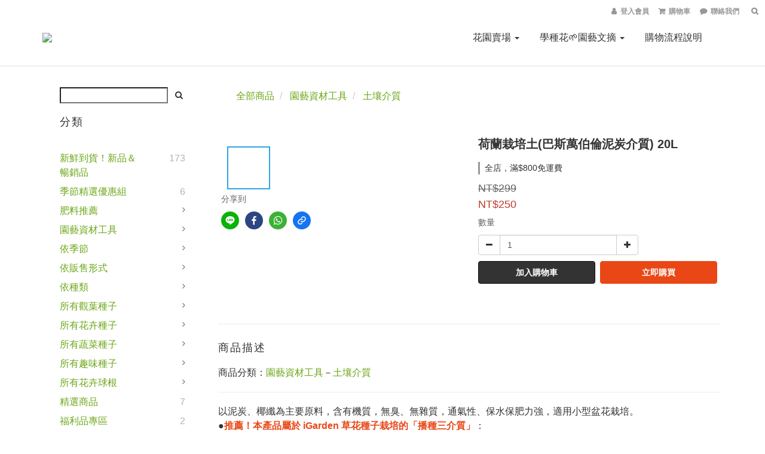

--- FILE ---
content_type: text/html; charset=utf-8
request_url: https://shop.igarden.com.tw/products/%E8%8D%B7%E8%98%AD%E6%A0%BD%E5%9F%B9%E5%9C%9F%E5%B7%B4%E6%96%AF%E8%90%AC%E4%BC%AF%E5%80%AB%E6%B3%A5%E7%82%AD%E4%BB%8B%E8%B3%AA-20l
body_size: 60790
content:
<!DOCTYPE html>
<html lang="zh-hant">
<head>

  
    <title ng-non-bindable>荷蘭栽培土(巴斯萬伯倫泥炭介質) 20L 購買土壤介質</title>

  <meta name="description" content="購買荷蘭栽培土(巴斯萬伯倫泥炭介質)土壤介質哪裡買，就到專營販售園藝專門網站 iGarden 花寶愛花園。以泥炭、椰纖為主要原料，含有機質，無臭、無雜質，通氣性、保水保肥力強，適用小型盆花栽培。">

    <meta name="keywords" content="土壤, 土, 介質, 栽培介質, 栽培土, 荷蘭, 荷蘭進口, 荷蘭產, 哪裡買, 購買, 販售, 推薦">



    <link rel="preload" href="https://cdn.shoplineapp.com/s/javascripts/currencies.js" as="script">

  <link rel="preload" href="https://cdn.shoplineapp.com/assets/fonts/fontawesome-webfont.woff2?v=4.7.0" as="font" type="font/woff2" crossorigin>



      <link rel="preload" as="image" href="https://shoplineimg.com/5886a6459f9a4f3888003247/5cd903476f54076d02872baa/800x.webp?source_format=jpg" media="(max-height: 950px)">

<!-- locale meta -->

<meta name="viewport" content="width=device-width, initial-scale=1.0, viewport-fit=cover">

<meta name="mobile-web-app-capable" content="yes">
<meta name="format-detection" content="telephone=no" />

<meta name="google" value="notranslate">




    <script type="application/ld+json">
    {"@context":"https://schema.org","@type":"WebSite","name":"iGarden花寶愛花園","url":"https://shop.igarden.com.tw"}
    </script>


  <link rel="shortcut icon" type="image/png" href="https://img.shoplineapp.com/media/image_clips/58a7f6266ef2d4e95c0012f9/original.png?1487402533">

<!-- styles-->
<link rel="preconnect" href="https://fonts.gstatic.com">
<link href='https://fonts.googleapis.com/css?family=Open+Sans:300italic,400italic,600italic,700italic,800italic,400,300,600,700,800&display=swap' type='text/css' as="style" onload="this.rel='stylesheet'" />
<link href='https://fonts.googleapis.com/css?family=Source+Sans+Pro:200,300,400,600,700,900,200italic,300italic,400italic,600italic,700italic,900italic&display=swap' type='text/css' as="style" onload="this.rel='stylesheet'">
    <link rel="stylesheet" media="all" href="https://cdn.shoplineapp.com/assets/common-898e3d282d673c037e3500beff4d8e9de2ee50e01c27252b33520348e0b17da0.css" onload="" />

    <link rel="stylesheet" media="all" href="https://cdn.shoplineapp.com/assets/application-2cf2dbc52324adeef303693d883224cd4701b7a57a709b939703c1a9b0aa98b1.css" onload="" />

      <link rel="stylesheet" media="all" href="https://cdn.shoplineapp.com/assets/themes/default-558719fee3814b80d570761716932cbc8fc2dbf46ab2b59e857d034d9e1b0723.css" onload="" />






<style>
  :root {
      --buy-now-button-color: #e94716;

    --cookie-consent-popup-z-index: 1000;
  }
</style>


  <link rel="stylesheet" media="all" href="https://cdn.shoplineapp.com/packs/css/intl_tel_input-0d9daf73.chunk.css" />




<!-- styles-->



<!-- GLOBAL CONTENT FOR HTML HEAD START-->
<link href='https://fonts.googleapis.com/css?family=Lato:100,300,400,700,900,100italic,300italic,400italic,700italic,900italic&display=swap' type='text/css' rel="preload" as="style" onload="this.rel='stylesheet'" />
<!-- GLOBAL CONTENT FOR HTML HEAD END -->


    <style>
    .boxify-image {
      background-size: cover;
    }
    .boxify-image .boxify-image-wrap img,
    .boxify-image.sl-media img {
      object-fit: cover;
    }
    </style>

<!--- Site Ownership Data -->
<!--- Site Ownership Data End-->

<base href="/">

  <style>
    .home .container-md-height {
  margin-bottom: 0 !important;
}
#fixed-menu-container .menu-button {
  border: none;
  margin-left: 0;
}
#fixed-menu-container .menu-button.dropdown-menu {
  text-align: center;
}
.sidr .section-header{padding:8px 10px 8px 25px;background-color:#1f2429}.sidr .section-header a{color:red}
h1{ font-size: 20px!important;
}
a { text-decoration: underline;
    color: #6CA618;
}
a:visited {
    color: #6CA618;
    text-decoration: none;
}
a:link {
    color: #6CA618;
    text-decoration: none;
}
a:active {
    color: #333;
    text-decoration: none;
}
a:hover {
    color: #333;
    text-decoration: underline;
}
a img {border: none}
p {
	color:#333;
	line-height:150%;
	margin:0;
	padding:0;
}
ul li{
	line-height:150%;
}
#footer {
  min-height: 0;
  padding: 24px 0;
}

#footer>.container ul>li>a:hover:focus:visited:active, #footer>.container ul>li>a {
  font-size: 13px!important;
  color: #333333;
}

#footer .col-sm-12.badges {
  display: none
}
#footer .col-sm-6 {
    width: 100%;
    text-align: center;
  }
#footer>.container ul {
    text-align: center;
    margin: 12px auto;
  }
#footer>.container ul li {
    display: inline-block;
    margin: 0;
  }
#footer>.container ul li a {
  margin: 0 16px;
  }
#footer>.container ul>li>a:hover:focus:visited:active, #footer>.container ul>li>a {
    font-size: 13px!important;
    color: #333333;
  }
  </style>
  <meta name="google-site-verification" content="qrN017Vecmv3x_XtMa139A1jsXWsoqzGMyzUzuOadEk" />
<meta name="google-site-verification" content="GPPgn9Wcos-Rgwe-QbwoHHwP5QTjFrJsep01x3cJ02A" />
<meta name="csrf-param" content="authenticity_token" />
<meta name="csrf-token" content="oCCy6dxPF36liDipQsyxlGWo/6ldBztqNRsGgzSNeueeGnbX6vb87ak3qybhT5E6I7L7fh+aa1J4lFi+k7PE6w==" />


<!-- Start of Criteo one tag -->
<!-- End of Criteo one tag -->

<meta name="csrf-param" content="authenticity_token" />
<meta name="csrf-token" content="lanNdT748/rRYsKcbyqpB+RJbUF2MYEiYTyARPTaT7mrkwlLCEEYad3dURPMqYmpolNpljSs0Ross955U+TxtQ==" />
  

    <meta property="og:title" content="荷蘭栽培土(巴斯萬伯倫泥炭介質) 20L 購買土壤介質">

  <meta property="og:type" content="product"/>

    <meta property="og:url" content="https://shop.igarden.com.tw/products/荷蘭栽培土巴斯萬伯倫泥炭介質-20l">
    <link rel="canonical" href="https://shop.igarden.com.tw/products/荷蘭栽培土巴斯萬伯倫泥炭介質-20l">

  <meta property="og:description" content="購買荷蘭栽培土(巴斯萬伯倫泥炭介質)土壤介質哪裡買，就到專營販售園藝專門網站 iGarden 花寶愛花園。以泥炭、椰纖為主要原料，含有機質，無臭、無雜質，通氣性、保水保肥力強，適用小型盆花栽培。">

    <meta property="og:image" content="https://img.shoplineapp.com/media/image_clips/5cd903476f54076d02872baa/original.jpg?1557726021">
    <meta name="thumbnail" content="https://img.shoplineapp.com/media/image_clips/5cd903476f54076d02872baa/original.jpg?1557726021">

    <meta property="fb:app_id" content="775753399708774">



<script type="text/javascript">
  window.mainConfig = JSON.parse('{\"sessionId\":\"\",\"merchantId\":\"5886a6459f9a4f3888003247\",\"appCoreHost\":\"shoplineapp.com\",\"assetHost\":\"https://cdn.shoplineapp.com/packs/\",\"apiBaseUrl\":\"http://shoplineapp.com\",\"eventTrackApi\":\"https://events.shoplytics.com/api\",\"frontCommonsApi\":\"https://front-commons.shoplineapp.com/api\",\"appendToUrl\":\"\",\"env\":\"production\",\"merchantData\":{\"_id\":\"5886a6459f9a4f3888003247\",\"addon_limit_enabled\":true,\"base_country_code\":\"TW\",\"base_currency\":{\"id\":\"twd\",\"iso_code\":\"TWD\",\"alternate_symbol\":\"NT$\",\"name\":\"New Taiwan Dollar\",\"symbol_first\":true,\"subunit_to_unit\":1},\"base_currency_code\":\"TWD\",\"beta_feature_keys\":[\"page_editor_v2\",\"promotions_setup\",\"promotions_apply\",\"hide_coupon\",\"checkout_v2\"],\"brand_home_url\":\"https://shop.igarden.com.tw\",\"checkout_setting\":{\"enable_membership_autocheck\":true,\"enable_subscription_autocheck\":false},\"current_plan_key\":\"basket\",\"current_theme_key\":\"default\",\"delivery_option_count\":2,\"enabled_stock_reminder\":true,\"handle\":\"igarden\",\"identifier\":\"\",\"instagram_access_token\":\"\",\"instagram_id\":\"\",\"invoice_activation\":\"inactive\",\"is_image_service_enabled\":true,\"mobile_logo_media_url\":\"https://img.shoplineapp.com/media/image_clips/5a40a75e6ef2d4e437000468/original.png?1514186588\",\"name\":\"iGarden花寶愛花園\",\"order_setting\":{\"invoice_activation\":\"inactive\",\"short_message_activation\":\"inactive\",\"stock_reminder_activation\":\"true\",\"default_out_of_stock_reminder\":false,\"auto_cancel_expired_orders\":true,\"auto_revert_credit\":false,\"enabled_order_auth_expiry\":true,\"enforce_user_login_on_checkout\":false,\"enable_order_split_einvoice_reissue\":false,\"no_duplicate_uniform_invoice\":false,\"checkout_without_email\":false,\"hourly_auto_invoice\":false,\"enabled_location_id\":false,\"enabled_sf_hidden_product_name\":false,\"customer_return_order\":{\"enabled\":false,\"available_return_days\":\"7\"},\"customer_cancel_order\":{\"enabled\":false,\"auto_revert_credit\":false},\"custom_fields\":[{\"type\":\"text\",\"label\":\"發票抬頭\",\"display_type\":\"text_field\",\"name_translations\":{\"zh-hant\":\"發票抬頭\"},\"hint_translations\":{\"zh-hant\":\"預設將以收件人姓名開立，如需修改請填入\"},\"field_id\":\"665550d0430e9800130ee077\"},{\"type\":\"text\",\"label\":\"發票統一編號\",\"display_type\":\"text_field\",\"name_translations\":{\"zh-hant\":\"發票統一編號\"},\"hint_translations\":{\"zh-hant\":\"如為公司戶欲開立有統一編號發票，請務必正確填入\"},\"field_id\":\"665550d0430e9800130ee078\"}],\"invoice\":{\"tax_id\":\"\"},\"facebook_messenging\":{\"status\":\"deactivated\"},\"status_update_sms\":{\"status\":\"deactivated\"},\"private_info_handle\":{\"enabled\":true,\"custom_fields_enabled\":false}},\"payment_method_count\":4,\"product_setting\":{\"enabled_product_review\":false,\"variation_display\":\"swatches\",\"price_range_enabled\":true,\"enabled_pos_product_customized_price\":false,\"enabled_pos_product_price_tier\":false,\"preorder_add_to_cart_button_display\":\"depend_on_stock\"},\"promotion_setting\":{\"one_coupon_limit_enabled\":true,\"show_promotion_reminder\":true,\"multi_order_discount_strategy\":\"order_or_tier_promotion\",\"order_gift_threshold_mode\":\"after_price_discounts\",\"order_free_shipping_threshold_mode\":\"after_all_discounts\",\"category_item_gift_threshold_mode\":\"before_discounts\",\"category_item_free_shipping_threshold_mode\":\"before_discounts\"},\"rollout_keys\":[\"2FA_google_authenticator\",\"3_layer_category\",\"3_layer_navigation\",\"3_layer_variation\",\"711_CB_13countries\",\"711_CB_pickup_TH\",\"711_c2b_report_v2\",\"711_cross_delivery\",\"AdminCancelRecurringSubscription_V1\",\"MC_manual_order\",\"MO_Apply_Coupon_Code\",\"StaffCanBeDeleted_V1\",\"SummaryStatement_V1\",\"UTM_export\",\"UTM_register\",\"abandoned_cart_notification\",\"add_system_fontstyle\",\"add_to_cart_revamp\",\"addon_products_limit_10\",\"addon_quantity\",\"address_format_batch2\",\"address_format_jp\",\"address_format_my\",\"address_format_us\",\"address_format_vn\",\"admin_app_extension\",\"admin_clientele_profile\",\"admin_custom_domain\",\"admin_image_service\",\"admin_logistic_bank_account\",\"admin_manual_order\",\"admin_realtime\",\"admin_vietnam_dong\",\"adminapp_order_form\",\"adminapp_wa_contacts_list\",\"ads_system_new_tab\",\"adyen_my_sc\",\"affiliate_by_product\",\"affiliate_dashboard\",\"alipay_hk_sc\",\"android_pos_agent_clockin_n_out\",\"android_pos_purchase_order_partial_in_storage\",\"android_pos_save_send_receipt\",\"android_pos_v2_force_upgrade_version_1-50-0_date_2025-08-30\",\"app_categories_filtering\",\"app_multiplan\",\"app_subscription_prorated_billing\",\"apps_store\",\"apps_store_blog\",\"apps_store_fb_comment\",\"apps_store_wishlist\",\"appstore_free_trial\",\"archive_order_data\",\"archive_order_ui\",\"assign_products_to_category\",\"auth_flow_revamp\",\"auto_credit_percentage\",\"auto_credit_recurring\",\"auto_reply_comment\",\"auto_save_sf_plus_address\",\"availability_buy_online_pickup_instore\",\"availability_preview_buy_online_pickup_instore\",\"basket_comparising_link_CNY\",\"basket_comparising_link_HKD\",\"basket_comparising_link_TWD\",\"basket_invoice_field\",\"basket_pricing_page_cny\",\"basket_pricing_page_hkd\",\"basket_pricing_page_myr\",\"basket_pricing_page_sgd\",\"basket_pricing_page_thb\",\"basket_pricing_page_twd\",\"basket_pricing_page_usd\",\"basket_pricing_page_vnd\",\"basket_subscription_coupon\",\"basket_subscription_email\",\"bianco_setting\",\"bidding_select_product\",\"bing_ads\",\"birthday_format_v2\",\"block_gtm_for_lighthouse\",\"blog\",\"blog_app\",\"blog_revamp_admin\",\"blog_revamp_admin_category\",\"blog_revamp_doublewrite\",\"blog_revamp_related_products\",\"blog_revamp_shop_category\",\"blog_revamp_singleread\",\"breadcrumb\",\"broadcast_advanced_filters\",\"broadcast_analytics\",\"broadcast_clone\",\"broadcast_email_html\",\"broadcast_facebook_template\",\"broadcast_line_template\",\"broadcast_unsubscribe_email\",\"bulk_action_customer\",\"bulk_action_product\",\"bulk_import_multi_lang\",\"bulk_payment_delivery_setting\",\"bulk_printing_labels_711C2C\",\"bulk_update_dynamic_fields\",\"bulk_update_job\",\"bulk_update_new_fields\",\"bulk_update_product_download_with_filter\",\"bulk_update_tag\",\"bundle_promotion_apply_enhancement\",\"bundle_stackable\",\"buy_button\",\"buy_now_button\",\"callback_service\",\"cancel_order_by_customer\",\"cancel_order_by_customer_v2\",\"cart_addon_condition\",\"cart_addon_limit\",\"cart_use_product_service\",\"cart_uuid\",\"category_banner_multiple\",\"category_limit_unlimited\",\"category_sorting\",\"channel_fb\",\"channel_integration\",\"channel_line\",\"charge_shipping_fee_by_product_qty\",\"chat_widget\",\"chat_widget_facebook\",\"chat_widget_livechat\",\"checkout_membercheckbox_toggle\",\"checkout_setting\",\"cn_pricing_page_2019\",\"combine_orders_app\",\"component_h1_tag\",\"connect_new_facebookpage\",\"consolidated_billing\",\"cookie_consent\",\"country_code\",\"coupon_center_back_to_cart\",\"create_staff_revamp\",\"credit_amount_condition_hidden\",\"credit_installment_payment_fee_hidden\",\"credit_point_triggerpoint\",\"crm_email_custom\",\"crm_notify_preview\",\"crm_sms_custom\",\"crm_sms_notify\",\"cross_shop_tracker\",\"custom_css\",\"custom_home_delivery_tw\",\"custom_notify\",\"custom_order_export\",\"customer_advanced_filter\",\"customer_custom_field_limit_5\",\"customer_data_secure\",\"customer_edit\",\"customer_export_v2\",\"customer_group\",\"customer_group_analysis\",\"customer_group_filter_p2\",\"customer_group_filter_p3\",\"customer_group_regenerate\",\"customer_import_50000_failure_report\",\"customer_import_v2\",\"customer_import_v3\",\"customer_list\",\"customer_new_report\",\"customer_search_match\",\"customer_tag\",\"dashboard_v2\",\"dashboard_v2_revamp\",\"date_picker_v2\",\"deep_link_support_linepay\",\"deep_link_support_payme\",\"deep_search\",\"default_theme_ultrachic\",\"delivery_time\",\"delivery_time_with_quantity\",\"design_submenu\",\"dev_center_app_store\",\"disable_footer_brand\",\"disable_old_upgrade_reminder\",\"domain_applicable\",\"doris_bien_setting\",\"dusk_setting\",\"ec_order_unlimit\",\"ecpay_expirydate\",\"ecpay_payment_gateway\",\"edit_order_promotion_applied_creditpoint\",\"einvoice_bulk_update\",\"einvoice_edit\",\"einvoice_newlogic\",\"email_credit_expire_notify\",\"email_custom\",\"email_member_forget_password_notify\",\"email_member_register_notify\",\"email_order_notify\",\"email_verification\",\"enable_body_script\",\"enable_calculate_api_promotion_apply\",\"enable_calculate_api_promotion_filter\",\"enable_cart_api\",\"enable_cart_service\",\"enable_corejs_splitting\",\"enable_lazysizes_image_tag\",\"enable_new_css_bundle\",\"enable_order_status_callback_revamp_for_promotion\",\"enable_order_status_callback_revamp_for_storefront\",\"enable_promotion_usage_record\",\"enable_shopjs_splitting\",\"enhanced_catalog_feed\",\"execute_shipment_permission\",\"export_inventory_report_v2\",\"express_cart\",\"express_checkout_pages\",\"facebook_ads\",\"facebook_dia\",\"facebook_line_promotion_notify\",\"facebook_login\",\"facebook_messenger_subscription\",\"facebook_notify\",\"facebook_pixel_manager\",\"fb_comment_app\",\"fb_entrance_optimization\",\"fb_feed_unlimit\",\"fb_group\",\"fb_multi_category_feed\",\"fb_pixel_matching\",\"fb_pixel_v2\",\"fb_post_management\",\"fb_product_set\",\"fb_ssapi\",\"fb_sub_button\",\"fbe_oe\",\"fbe_shop\",\"fbe_v2\",\"fbe_v2_edit\",\"feature_alttag_phase1\",\"feature_alttag_phase2\",\"fm_order_receipt\",\"fmt_c2c_newlabel\",\"fmt_revision\",\"footer_builder\",\"footer_builder_new\",\"form_builder\",\"form_builder_access\",\"form_builder_user_management\",\"form_builder_v2_elements\",\"form_builder_v2_receiver\",\"form_builder_v2_report\",\"get_promotions_by_cart\",\"gift_shipping_promotion_discount_condition\",\"gifts_limit_10\",\"gmv_revamp\",\"godaddy\",\"google_ads_api\",\"google_ads_manager\",\"google_analytics_4\",\"google_analytics_manager\",\"google_dynamic_remarketing_tag\",\"google_enhanced_conversions\",\"google_preorder_feed\",\"google_product_category_3rdlayer\",\"google_recaptcha\",\"google_remarketing_manager\",\"google_signup_login\",\"google_tag_manager\",\"gp_tw_sc\",\"group_url_bind_post_live\",\"h2_tag_phase1\",\"hct_logistics_bills_report\",\"hidden_product\",\"hidden_product_p2\",\"hide_credit_point_record_balance\",\"hk_pricing_page_2019\",\"hkd_pricing_page_disabled_2020\",\"ig_browser_notify\",\"ig_live\",\"ig_login_entrance\",\"ig_new_api\",\"image_gallery\",\"image_gallery_p2\",\"image_host_by_region\",\"image_limit_100000\",\"image_limit_30000\",\"image_widget_mobile\",\"increase_variation_limit\",\"instagram_create_post\",\"instagram_post_sales\",\"instant_order_form\",\"integrated_label_711\",\"integrated_sfexpress\",\"integration_one\",\"inventory_change_reason\",\"inventory_search_v2\",\"job_api_products_export\",\"job_api_user_export\",\"job_product_import\",\"jquery_v3\",\"kingsman_v2_setting\",\"layout_engine_service_kingsman_blogs\",\"layout_engine_service_kingsman_member_center\",\"layout_engine_service_kingsman_pdp\",\"layout_engine_service_kingsman_plp\",\"layout_engine_service_kingsman_promotions\",\"line_ads_tag\",\"line_broadcast\",\"line_login\",\"line_login_mobile\",\"line_point_cpa_tag\",\"line_shopping_new_fields\",\"live_after_keyword\",\"live_announce_bids\",\"live_announce_buyer\",\"live_bidding\",\"live_bulk_checkoutlink\",\"live_bulk_edit\",\"live_checkout_notification\",\"live_checkout_notification_all\",\"live_checkout_notification_message\",\"live_comment_discount\",\"live_comment_robot\",\"live_create_product_v2\",\"live_crosspost\",\"live_dashboard_product\",\"live_event_discount\",\"live_fb_group\",\"live_fhd_video\",\"live_general_settings\",\"live_group_event\",\"live_host_panel\",\"live_ig_messenger_broadcast\",\"live_ig_product_recommend\",\"live_im_switch\",\"live_keyword_switch\",\"live_line_broadcast\",\"live_line_multidisplay\",\"live_luckydraw_enhancement\",\"live_messenger_broadcast\",\"live_order_block\",\"live_print_advanced\",\"live_product_recommend\",\"live_shopline_keyword\",\"live_stream_settings\",\"locale_revamp\",\"logistic_bill_v2_711_b2c\",\"logistic_bill_v2_711_c2c\",\"logo_favicon\",\"luckydraw_products\",\"luckydraw_qualification\",\"manual_activation\",\"manual_order\",\"manual_order_7-11\",\"manual_order_ec_to_sc\",\"manually_bind_post\",\"mc-history-instant\",\"mc_711crossborder\",\"mc_ad_tag\",\"mc_assign_message\",\"mc_auto_bind_member\",\"mc_autoreply_question\",\"mc_broadcast\",\"mc_bulk_read\",\"mc_chatbot_template\",\"mc_delete_message\",\"mc_edit_cart\",\"mc_history_instant\",\"mc_history_post\",\"mc_im\",\"mc_inbox_autoreply\",\"mc_instant_notifications\",\"mc_invoicetitle_optional\",\"mc_keyword_autotagging\",\"mc_line_broadcast\",\"mc_line_cart\",\"mc_logistics_hct\",\"mc_logistics_tcat\",\"mc_manage_blacklist\",\"mc_mark_todo\",\"mc_new_menu\",\"mc_phone_tag\",\"mc_reminder_unpaid\",\"mc_reply_pic\",\"mc_setting_message\",\"mc_setting_orderform\",\"mc_shop_message_refactor\",\"mc_sort_waitingtime\",\"mc_sort_waitingtime_new\",\"mc_tw_invoice\",\"media_gcp_upload\",\"member_center_profile_revamp\",\"member_import_notify\",\"member_info_reward\",\"member_info_reward_subscription\",\"member_password_setup_notify\",\"membership_tier_double_write\",\"memebr_center_point_credit_revamp\",\"menu_limit_100\",\"menu_limit_unlimited\",\"merchant_automatic_payment_setting\",\"merchant_bills_banktransfer\",\"message_center_v3\",\"message_revamp\",\"mo_remove_discount\",\"mobile_and_email_signup\",\"mobile_signup_p2\",\"modularize_address_format\",\"molpay_credit_card\",\"multi_lang\",\"multicurrency\",\"my_pricing_page_2019\",\"myapp_reauth_alert\",\"myr_pricing_page_disabled_2020\",\"new_app_subscription\",\"new_layout_for_mobile_and_pc\",\"new_onboarding_flow\",\"new_return_management\",\"new_settings_apply_all_promotion\",\"new_signup_flow\",\"new_sinopac_3d\",\"notification_custom_sending_time\",\"npb_theme_philia\",\"npb_widget_font_size_color\",\"ob_revamp\",\"ob_sgstripe\",\"ob_twecpay\",\"oceanpay\",\"old_fbe_removal\",\"onboarding_basketplan\",\"onboarding_handle\",\"one_new_filter\",\"one_page_store\",\"one_page_store_1000\",\"one_page_store_checkout\",\"one_page_store_clone\",\"one_page_store_product_set\",\"online_credit_redemption_toggle\",\"online_store_design\",\"online_store_design_setup_guide_basketplan\",\"order_add_to_cart\",\"order_archive_calculation_revamp_crm_amount\",\"order_archive_calculation_revamp_crm_member\",\"order_archive_product_testing\",\"order_archive_testing\",\"order_archive_testing_crm\",\"order_archive_testing_order_details\",\"order_archive_testing_return_order\",\"order_confirmation_slip_upload\",\"order_custom_field_limit_5\",\"order_custom_notify\",\"order_decoupling_product_revamp\",\"order_export_366day\",\"order_export_v2\",\"order_filter_shipped_date\",\"order_message_broadcast\",\"order_new_source\",\"order_promotion_split\",\"order_search_custom_field\",\"order_search_sku\",\"order_select_across_pages\",\"order_sms_notify\",\"order_split\",\"order_status_non_automation\",\"order_status_tag_color\",\"order_tag\",\"orderemail_new_logic\",\"other_custom_notify\",\"out_of_stock_order\",\"page_builder_revamp\",\"page_builder_revamp_theme_setting\",\"page_builder_section_cache_enabled\",\"page_builder_widget_accordion\",\"page_builder_widget_blog\",\"page_builder_widget_category\",\"page_builder_widget_collage\",\"page_builder_widget_countdown\",\"page_builder_widget_custom_liquid\",\"page_builder_widget_instagram\",\"page_builder_widget_product_text\",\"page_builder_widget_subscription\",\"page_builder_widget_video\",\"page_limit_unlimited\",\"page_view_cache\",\"pakpobox\",\"payme\",\"payment_condition\",\"payment_fee_config\",\"payment_image\",\"payment_slip_notify\",\"paypal_upgrade\",\"pdp_image_lightbox\",\"pdp_image_lightbox_icon\",\"pending_subscription\",\"philia_setting\",\"pickup_remember_store\",\"plp_label_wording\",\"plp_product_seourl\",\"plp_variation_selector\",\"pos_only_product_settings\",\"pos_retail_store_price\",\"pos_setup_guide_basketplan\",\"post_cancel_connect\",\"post_commerce_stack_comment\",\"post_fanpage_luckydraw\",\"post_fb_group\",\"post_general_setting\",\"post_lock_pd\",\"post_sales_dashboard\",\"postsale_auto_reply\",\"postsale_create_post\",\"postsale_ig_auto_reply\",\"postsales_connect_multiple_posts\",\"preorder_limit\",\"preset_publish\",\"product_available_time\",\"product_cost_permission\",\"product_feed_info\",\"product_feed_manager_availability\",\"product_feed_revamp\",\"product_index_v2\",\"product_info\",\"product_limit_1000\",\"product_limit_unlimited\",\"product_log_v2\",\"product_page_limit_10\",\"product_quantity_update\",\"product_recommendation_abtesting\",\"product_revamp_doublewrite\",\"product_revamp_singleread\",\"product_review_import\",\"product_review_import_installable\",\"product_review_plp\",\"product_search\",\"product_set_revamp\",\"product_set_v2_enhancement\",\"product_summary\",\"promotion_blacklist\",\"promotion_filter_by_date\",\"promotion_first_purchase_channel\",\"promotion_hour\",\"promotion_limit_100\",\"promotion_minitem\",\"promotion_page_seo_button\",\"promotion_record_archive_test\",\"promotion_returned\",\"quick_answer\",\"recaptcha_reset_pw\",\"redirect_301_settings\",\"rejected_bill_reminder\",\"remove_fblike_sc\",\"rep_download_log_ip_identity\",\"repay_cookie\",\"replace_janus_interface\",\"replace_lms_old_oa_interface\",\"reports\",\"return_order_revamp\",\"revert_credit_p2\",\"revert_credit_status\",\"sales_dashboard\",\"sangria_setting\",\"sc_advanced_keyword\",\"sc_alipay_standard\",\"sc_atm\",\"sc_auto_bind_member\",\"sc_autodetect_address\",\"sc_autodetect_paymentslip\",\"sc_autoreply_icebreaker\",\"sc_clearcart\",\"sc_clearcart_all\",\"sc_comment_label\",\"sc_comment_list\",\"sc_conversations_statistics_sunset\",\"sc_download_adminapp\",\"sc_group_pm_commentid\",\"sc_group_webhook\",\"sc_intercom\",\"sc_list_search\",\"sc_mo_711emap\",\"sc_outstock_msg\",\"sc_overall_statistics_api_v3\",\"sc_pickup\",\"sc_product_set\",\"sc_product_variation\",\"sc_slp_subscription_promotion\",\"sc_standard\",\"sc_store_pickup\",\"sc_wa_message_report\",\"scheduled_home_page\",\"search_function_image_gallery\",\"security_center\",\"select_all_customer\",\"select_all_inventory\",\"session_expiration_period\",\"setup_guide_basketplan\",\"sfexpress_centre\",\"sfexpress_eflocker\",\"sfexpress_service\",\"sfexpress_store\",\"sg_onboarding_currency\",\"share_cart_link\",\"shop_builder_plp\",\"shop_category_filter\",\"shop_category_filter_bulk_action\",\"shop_product_search_rate_limit\",\"shop_related_recaptcha\",\"shop_template_advanced_setting\",\"shopback_cashback\",\"shopline_captcha\",\"shopline_email_captcha\",\"shopline_product_reviews\",\"shoplytics_api_ordersales_v4\",\"shoplytics_api_psa_wide_table\",\"shoplytics_benchmark\",\"shoplytics_broadcast_api_v3\",\"shoplytics_channel_store_permission\",\"shoplytics_credit_analysis\",\"shoplytics_customer_refactor_api_v3\",\"shoplytics_date_picker_v2\",\"shoplytics_event_realtime_refactor_api_v3\",\"shoplytics_events_api_v3\",\"shoplytics_export_flex\",\"shoplytics_homepage_v2\",\"shoplytics_invoices_api_v3\",\"shoplytics_lite\",\"shoplytics_membership_tier_growth\",\"shoplytics_orders_api_v3\",\"shoplytics_ordersales_v3\",\"shoplytics_payments_api_v3\",\"shoplytics_product_revamp_api_v3\",\"shoplytics_promotions_api_v3\",\"shoplytics_psa_multi_stores_export\",\"shoplytics_psa_sub_categories\",\"shoplytics_rfim_enhancement_v3\",\"shoplytics_session_metrics\",\"shoplytics_staff_api_v3\",\"shoplytics_to_hd\",\"shopping_session_enabled\",\"signin_register_revamp\",\"skya_setting\",\"sl_logistics_bulk_action\",\"sl_logistics_fmt_freeze\",\"sl_logistics_modularize\",\"sl_payment_alipay\",\"sl_payment_cc\",\"sl_payment_standard_v2\",\"sl_payment_type_check\",\"sl_payments_apple_pay\",\"sl_payments_cc_promo\",\"sl_payments_my_cc\",\"sl_payments_my_fpx\",\"sl_payments_sg_cc\",\"sl_payments_tw_cc\",\"sl_pos_admin_cancel_order\",\"sl_pos_admin_delete_order\",\"sl_pos_admin_inventory_transfer\",\"sl_pos_admin_order_archive_testing\",\"sl_pos_admin_purchase_order\",\"sl_pos_admin_register_shift\",\"sl_pos_admin_staff\",\"sl_pos_agent_by_channel\",\"sl_pos_agent_clockin_n_out\",\"sl_pos_agent_performance\",\"sl_pos_android_A4_printer\",\"sl_pos_android_check_cart_items_with_local_db\",\"sl_pos_android_order_reduction\",\"sl_pos_android_receipt_enhancement\",\"sl_pos_app_order_archive_testing\",\"sl_pos_app_transaction_filter_enhance\",\"sl_pos_apps_store\",\"sl_pos_bugfender_log_reduction\",\"sl_pos_bulk_import_update_enhancement\",\"sl_pos_check_duplicate_create_order\",\"sl_pos_convert_order_to_cart_by_snapshot\",\"sl_pos_customerID_duplicate_check\",\"sl_pos_customer_info_enhancement\",\"sl_pos_customized_price\",\"sl_pos_disable_touchid_unlock\",\"sl_pos_discount\",\"sl_pos_einvoice_refactor\",\"sl_pos_feature_permission\",\"sl_pos_force_upgrade_1-109-0\",\"sl_pos_force_upgrade_1-110-1\",\"sl_pos_from_Swift_to_OC\",\"sl_pos_iOS_A4_printer\",\"sl_pos_iOS_app_transaction_filter_enhance\",\"sl_pos_iOS_cashier_revamp_cart\",\"sl_pos_iOS_cashier_revamp_product_list\",\"sl_pos_iPadOS_version_upgrade_remind_16_0_0\",\"sl_pos_initiate_couchbase\",\"sl_pos_inventory_count\",\"sl_pos_inventory_count_difference_reason\",\"sl_pos_inventory_count_for_selected_products\",\"sl_pos_inventory_feature_module\",\"sl_pos_inventory_transfer_app_can_create_note_date\",\"sl_pos_inventory_transfer_insert_enhancement\",\"sl_pos_inventory_transfer_request\",\"sl_pos_invoice_product_name_filter\",\"sl_pos_invoice_swiftUI_revamp\",\"sl_pos_invoice_toast_show\",\"sl_pos_ios_receipt_info_enhancement\",\"sl_pos_ios_small_label_enhancement\",\"sl_pos_ios_version_upgrade_remind\",\"sl_pos_itc\",\"sl_pos_logo_terms_and_condition\",\"sl_pos_new_report_customer_analysis\",\"sl_pos_new_report_daily_payment_methods\",\"sl_pos_new_report_overview\",\"sl_pos_new_report_product_preorder\",\"sl_pos_new_report_transaction_detail\",\"sl_pos_no_minimum_age\",\"sl_pos_order_refactor_admin\",\"sl_pos_order_upload_using_pos_service\",\"sl_pos_partial_return\",\"sl_pos_password_setting_refactor\",\"sl_pos_payment\",\"sl_pos_payment_method_picture\",\"sl_pos_payment_method_prioritized_and_hidden\",\"sl_pos_payoff_preorder\",\"sl_pos_product_add_to_cart_refactor\",\"sl_pos_product_variation_ui\",\"sl_pos_purchase_order_onlinestore\",\"sl_pos_purchase_order_partial_in_storage\",\"sl_pos_receipt_information\",\"sl_pos_receipt_preorder_return_enhancement\",\"sl_pos_receipt_swiftUI_revamp\",\"sl_pos_register_shift\",\"sl_pos_report_shoplytics_psi\",\"sl_pos_revert_credit\",\"sl_pos_save_send_receipt\",\"sl_pos_stock_refactor\",\"sl_pos_supplier_refactor\",\"sl_pos_toast_revamp\",\"sl_pos_transaction_conflict\",\"sl_pos_transaction_view_admin\",\"sl_pos_transfer_onlinestore\",\"sl_pos_user_permission\",\"sl_pos_variation_setting_refactor\",\"sl_purchase_order_search_create_enhancement\",\"slp_bank_promotion\",\"slp_product_subscription\",\"slp_remember_credit_card\",\"slp_swap\",\"smart_omo_appstore\",\"smart_product_recommendation\",\"smart_product_recommendation_regular\",\"smart_recommended_related_products\",\"sms_custom\",\"sms_with_shop_name\",\"social_channel_revamp\",\"social_channel_user\",\"social_name_in_order\",\"sso_lang_th\",\"sso_lang_vi\",\"staff_elasticsearch\",\"staff_limit_5\",\"staff_service_migration\",\"static_resource_host_by_region\",\"stop_slp_approvedemail\",\"store_pick_up\",\"storefront_app_extension\",\"storefront_return\",\"stripe_3d_secure\",\"stripe_3ds_cny\",\"stripe_3ds_hkd\",\"stripe_3ds_myr\",\"stripe_3ds_sgd\",\"stripe_3ds_thb\",\"stripe_3ds_usd\",\"stripe_3ds_vnd\",\"stripe_google_pay\",\"stripe_payment_intents\",\"stripe_radar\",\"stripe_subscription_my_account\",\"structured_data\",\"sub_sgstripe\",\"subscription_config_edit\",\"subscription_config_edit_delivery_payment\",\"subscription_currency\",\"tappay_3D_secure\",\"tappay_sdk_v2_3_2\",\"tappay_sdk_v3\",\"tax_inclusive_setting\",\"taxes_settings\",\"tcat_711pickup_sl_logisitics\",\"tcat_logistics_bills_report\",\"tcat_newlabel\",\"th_pricing_page_2020\",\"thb_pricing_page_disabled_2020\",\"theme_bianco\",\"theme_doris_bien\",\"theme_kingsman_v2\",\"theme_level_3\",\"theme_sangria\",\"theme_ultrachic\",\"tier_auto_downgrade\",\"tnc-checkbox\",\"toggle_mobile_category\",\"tw_app_shopback_cashback\",\"tw_fm_sms\",\"tw_pricing_page_2019\",\"tw_stripe_subscription\",\"twd_pricing_page_disabled_2020\",\"two_checkout\",\"uc_integration\",\"uc_v2_endpoints\",\"ultra_setting\",\"unified_admin\",\"use_ngram_for_order_search\",\"user_center_social_channel\",\"variant_image_selector\",\"variant_saleprice_cost_weight\",\"variation_label_swatches\",\"varm_setting\",\"vn_pricing_page_2020\",\"vnd_pricing_page_disabled_2020\",\"whatsapp_extension\",\"whatsapp_order_form\",\"whatsapp_orderstatus_toggle\",\"yahoo_dot\",\"zotabox_installable\"],\"shop_default_home_url\":\"https://igarden.shoplineapp.com\",\"shop_status\":\"open\",\"show_sold_out\":true,\"sl_payment_merchant_id\":\"1993851708534562816\",\"supported_languages\":[\"en\",\"zh-hant\"],\"tags\":[\"life\"],\"time_zone\":\"Asia/Taipei\",\"updated_at\":\"2026-01-23T02:41:56.758Z\",\"user_setting\":{\"_id\":\"5886a6459f9a4f3888003249\",\"created_at\":\"2017-01-24T00:56:37.286Z\",\"data\":{\"general_fields\":[{\"type\":\"gender\",\"options\":{\"order\":{\"include\":\"false\",\"required\":\"false\"},\"signup\":{\"include\":\"false\",\"required\":\"false\"},\"profile\":{\"include\":\"true\",\"required\":\"false\"}}},{\"type\":\"birthday\",\"options\":{\"order\":{\"include\":\"false\",\"required\":\"false\"},\"signup\":{\"include\":\"false\",\"required\":\"false\"},\"profile\":{\"include\":\"true\",\"required\":\"false\"}}}],\"minimum_age_limit\":\"13\",\"custom_fields\":[],\"signup_method\":\"email\",\"sms_verification\":{\"status\":\"false\",\"supported_countries\":[\"*\"]},\"facebook_login\":{\"status\":\"active\",\"app_id\":\"775753399708774\"},\"google_login\":{\"status\":\"inactive\",\"client_id\":\"\",\"client_secret\":\"\"},\"enable_facebook_comment\":\"\",\"facebook_comment\":\"\",\"line_login\":\"\",\"recaptcha_signup\":{\"status\":\"true\",\"site_key\":\"6LemV38UAAAAAPANaFj7MrQJn2ew053LkJG56xJN\"},\"email_verification\":{\"status\":\"true\"},\"login_with_verification\":{\"status\":\"true\"},\"upgrade_reminder\":\"\",\"enable_member_point\":false,\"enable_user_credit\":true,\"birthday_format\":\"YYYY/MM/DD\",\"send_birthday_credit_period\":\"daily\",\"member_info_reward\":{\"enabled\":false,\"reward_on\":[],\"subscription_reward_on\":[],\"coupons\":{\"enabled\":false,\"promotion_ids\":[]}},\"enable_age_policy\":false,\"force_complete_info\":false},\"item_type\":\"\",\"key\":\"users\",\"name\":null,\"owner_id\":\"5886a6459f9a4f3888003247\",\"owner_type\":\"Merchant\",\"publish_status\":\"published\",\"status\":\"active\",\"updated_at\":\"2025-09-16T06:16:35.224Z\",\"value\":null}},\"localeData\":{\"loadedLanguage\":{\"name\":\"繁體中文\",\"code\":\"zh-hant\"},\"supportedLocales\":[{\"name\":\"English\",\"code\":\"en\"},{\"name\":\"繁體中文\",\"code\":\"zh-hant\"}]},\"currentUser\":null,\"themeSettings\":{\"categories_collapsed\":true,\"image_fill\":true,\"is_multicurrency_enabled\":false,\"category_page\":\"24\",\"mobile_categories_collapsed\":false,\"show_promotions_on_product\":true,\"enabled_quick_cart\":false,\"enabled_wish_list\":false,\"hide_language_selector\":true,\"opens_in_new_tab\":true,\"goto_top\":true,\"mobile_categories_removed\":false,\"buy_now_button\":{\"enabled\":true,\"color\":\"e94716\"},\"plp_wishlist\":false,\"enable_gdpr_cookies_banner\":false,\"variation_image_selector_enabled\":false,\"variation_image_selector_variation\":1,\"plp_variation_selector\":{\"enabled\":false,\"show_variation\":1}},\"isMultiCurrencyEnabled\":false,\"features\":{\"plans\":{\"free\":{\"member_price\":false,\"cart_addon\":false,\"google_analytics_ecommerce\":false,\"membership\":false,\"shopline_logo\":true,\"user_credit\":{\"manaul\":false,\"auto\":false},\"variant_image_selector\":false},\"standard\":{\"member_price\":false,\"cart_addon\":false,\"google_analytics_ecommerce\":false,\"membership\":false,\"shopline_logo\":true,\"user_credit\":{\"manaul\":false,\"auto\":false},\"variant_image_selector\":false},\"starter\":{\"member_price\":false,\"cart_addon\":false,\"google_analytics_ecommerce\":false,\"membership\":false,\"shopline_logo\":true,\"user_credit\":{\"manaul\":false,\"auto\":false},\"variant_image_selector\":false},\"pro\":{\"member_price\":false,\"cart_addon\":false,\"google_analytics_ecommerce\":false,\"membership\":false,\"shopline_logo\":false,\"user_credit\":{\"manaul\":false,\"auto\":false},\"variant_image_selector\":false},\"business\":{\"member_price\":false,\"cart_addon\":false,\"google_analytics_ecommerce\":true,\"membership\":true,\"shopline_logo\":false,\"user_credit\":{\"manaul\":false,\"auto\":false},\"facebook_comments_plugin\":true,\"variant_image_selector\":false},\"basic\":{\"member_price\":false,\"cart_addon\":false,\"google_analytics_ecommerce\":false,\"membership\":false,\"shopline_logo\":false,\"user_credit\":{\"manaul\":false,\"auto\":false},\"variant_image_selector\":false},\"basic2018\":{\"member_price\":false,\"cart_addon\":false,\"google_analytics_ecommerce\":false,\"membership\":false,\"shopline_logo\":true,\"user_credit\":{\"manaul\":false,\"auto\":false},\"variant_image_selector\":false},\"sc\":{\"member_price\":false,\"cart_addon\":false,\"google_analytics_ecommerce\":true,\"membership\":false,\"shopline_logo\":true,\"user_credit\":{\"manaul\":false,\"auto\":false},\"facebook_comments_plugin\":true,\"facebook_chat_plugin\":true,\"variant_image_selector\":false},\"advanced\":{\"member_price\":false,\"cart_addon\":false,\"google_analytics_ecommerce\":true,\"membership\":false,\"shopline_logo\":false,\"user_credit\":{\"manaul\":false,\"auto\":false},\"facebook_comments_plugin\":true,\"facebook_chat_plugin\":true,\"variant_image_selector\":false},\"premium\":{\"member_price\":true,\"cart_addon\":true,\"google_analytics_ecommerce\":true,\"membership\":true,\"shopline_logo\":false,\"user_credit\":{\"manaul\":true,\"auto\":true},\"google_dynamic_remarketing\":true,\"facebook_comments_plugin\":true,\"facebook_chat_plugin\":true,\"wish_list\":true,\"facebook_messenger_subscription\":true,\"product_feed\":true,\"express_checkout\":true,\"variant_image_selector\":true},\"enterprise\":{\"member_price\":true,\"cart_addon\":true,\"google_analytics_ecommerce\":true,\"membership\":true,\"shopline_logo\":false,\"user_credit\":{\"manaul\":true,\"auto\":true},\"google_dynamic_remarketing\":true,\"facebook_comments_plugin\":true,\"facebook_chat_plugin\":true,\"wish_list\":true,\"facebook_messenger_subscription\":true,\"product_feed\":true,\"express_checkout\":true,\"variant_image_selector\":true},\"crossborder\":{\"member_price\":true,\"cart_addon\":true,\"google_analytics_ecommerce\":true,\"membership\":true,\"shopline_logo\":false,\"user_credit\":{\"manaul\":true,\"auto\":true},\"google_dynamic_remarketing\":true,\"facebook_comments_plugin\":true,\"facebook_chat_plugin\":true,\"wish_list\":true,\"facebook_messenger_subscription\":true,\"product_feed\":true,\"express_checkout\":true,\"variant_image_selector\":true},\"o2o\":{\"member_price\":true,\"cart_addon\":true,\"google_analytics_ecommerce\":true,\"membership\":true,\"shopline_logo\":false,\"user_credit\":{\"manaul\":true,\"auto\":true},\"google_dynamic_remarketing\":true,\"facebook_comments_plugin\":true,\"facebook_chat_plugin\":true,\"wish_list\":true,\"facebook_messenger_subscription\":true,\"product_feed\":true,\"express_checkout\":true,\"subscription_product\":true,\"variant_image_selector\":true}}},\"requestCountry\":\"US\",\"trackerEventData\":{\"Product ID\":\"58a50bb107ec312140001326\"},\"isRecaptchaEnabled\":true,\"isRecaptchaEnterprise\":false,\"recaptchaEnterpriseSiteKey\":\"6LeMcv0hAAAAADjAJkgZLpvEiuc6migO0KyLEadr\",\"recaptchaEnterpriseCheckboxSiteKey\":\"6LfQVEEoAAAAAAzllcvUxDYhfywH7-aY52nsJ2cK\",\"recaptchaSiteKey\":\"6LemV38UAAAAAPANaFj7MrQJn2ew053LkJG56xJN\",\"currencyData\":{\"supportedCurrencies\":[{\"name\":\"$ HKD\",\"symbol\":\"$\",\"iso_code\":\"hkd\"},{\"name\":\"P MOP\",\"symbol\":\"P\",\"iso_code\":\"mop\"},{\"name\":\"¥ CNY\",\"symbol\":\"¥\",\"iso_code\":\"cny\"},{\"name\":\"$ TWD\",\"symbol\":\"$\",\"iso_code\":\"twd\"},{\"name\":\"$ USD\",\"symbol\":\"$\",\"iso_code\":\"usd\"},{\"name\":\"$ SGD\",\"symbol\":\"$\",\"iso_code\":\"sgd\"},{\"name\":\"€ EUR\",\"symbol\":\"€\",\"iso_code\":\"eur\"},{\"name\":\"$ AUD\",\"symbol\":\"$\",\"iso_code\":\"aud\"},{\"name\":\"£ GBP\",\"symbol\":\"£\",\"iso_code\":\"gbp\"},{\"name\":\"₱ PHP\",\"symbol\":\"₱\",\"iso_code\":\"php\"},{\"name\":\"RM MYR\",\"symbol\":\"RM\",\"iso_code\":\"myr\"},{\"name\":\"฿ THB\",\"symbol\":\"฿\",\"iso_code\":\"thb\"},{\"name\":\"د.إ AED\",\"symbol\":\"د.إ\",\"iso_code\":\"aed\"},{\"name\":\"¥ JPY\",\"symbol\":\"¥\",\"iso_code\":\"jpy\"},{\"name\":\"$ BND\",\"symbol\":\"$\",\"iso_code\":\"bnd\"},{\"name\":\"₩ KRW\",\"symbol\":\"₩\",\"iso_code\":\"krw\"},{\"name\":\"Rp IDR\",\"symbol\":\"Rp\",\"iso_code\":\"idr\"},{\"name\":\"₫ VND\",\"symbol\":\"₫\",\"iso_code\":\"vnd\"},{\"name\":\"$ CAD\",\"symbol\":\"$\",\"iso_code\":\"cad\"}],\"requestCountryCurrencyCode\":\"TWD\"},\"previousUrl\":\"\",\"checkoutLandingPath\":\"/cart\",\"webpSupported\":true,\"pageType\":\"products-show\",\"paypalCnClientId\":\"AYVtr8kMzEyRCw725vQM_-hheFyo1FuWeaup4KPSvU1gg44L-NG5e2PNcwGnMo2MLCzGRg4eVHJhuqBP\",\"efoxPayVersion\":\"1.0.60\",\"universalPaymentSDKUrl\":\"https://cdn.myshopline.com\",\"shoplinePaymentCashierSDKUrl\":\"https://cdn.myshopline.com/pay/paymentElement/1.7.1/index.js\",\"shoplinePaymentV2Env\":\"prod\",\"shoplinePaymentGatewayEnv\":\"prod\",\"currentPath\":\"/products/%E8%8D%B7%E8%98%AD%E6%A0%BD%E5%9F%B9%E5%9C%9F%E5%B7%B4%E6%96%AF%E8%90%AC%E4%BC%AF%E5%80%AB%E6%B3%A5%E7%82%AD%E4%BB%8B%E8%B3%AA-20l\",\"isExceedCartLimitation\":null,\"familyMartEnv\":\"prod\",\"familyMartConfig\":{\"cvsname\":\"familymart.shoplineapp.com\"},\"familyMartFrozenConfig\":{\"cvsname\":\"familymartfreeze.shoplineapp.com\",\"cvslink\":\"https://familymartfreeze.shoplineapp.com/familymart_freeze_callback\",\"emap\":\"https://ecmfme.map.com.tw/ReceiveOrderInfo.aspx\"},\"pageIdentifier\":\"product_detail\",\"staticResourceHost\":\"https://static.shoplineapp.com/\",\"facebookAppId\":\"467428936681900\",\"facebookSdkVersion\":\"v2.7\",\"criteoAccountId\":null,\"criteoEmail\":null,\"shoplineCaptchaEnv\":\"prod\",\"shoplineCaptchaPublicKey\":\"MIGfMA0GCSqGSIb3DQEBAQUAA4GNADCBiQKBgQCUXpOVJR72RcVR8To9lTILfKJnfTp+f69D2azJDN5U9FqcZhdYfrBegVRKxuhkwdn1uu6Er9PWV4Tp8tRuHYnlU+U72NRpb0S3fmToXL3KMKw/4qu2B3EWtxeh/6GPh3leTvMteZpGRntMVmJCJdS8PY1CG0w6QzZZ5raGKXQc2QIDAQAB\",\"defaultBlockedSmsCountries\":\"PS,MG,KE,AO,KG,UG,AZ,ZW,TJ,NG,GT,DZ,BD,BY,AF,LK,MA,EH,MM,EG,LV,OM,LT,UA,RU,KZ,KH,LY,ML,MW,IR,EE\"}');
</script>

  <script
    src="https://browser.sentry-cdn.com/6.8.0/bundle.tracing.min.js"
    integrity="sha384-PEpz3oi70IBfja8491RPjqj38s8lBU9qHRh+tBurFb6XNetbdvlRXlshYnKzMB0U"
    crossorigin="anonymous"
    defer
  ></script>
  <script
    src="https://browser.sentry-cdn.com/6.8.0/captureconsole.min.js"
    integrity="sha384-FJ5n80A08NroQF9DJzikUUhiCaQT2rTIYeJyHytczDDbIiejfcCzBR5lQK4AnmVt"
    crossorigin="anonymous"
    defer
  ></script>

<script>
  function sriOnError (event) {
    if (window.Sentry) window.Sentry.captureException(event);

    var script = document.createElement('script');
    var srcDomain = new URL(this.src).origin;
    script.src = this.src.replace(srcDomain, '');
    if (this.defer) script.setAttribute("defer", "defer");
    document.getElementsByTagName('head')[0].insertBefore(script, null);
  }
</script>

<script>window.lazySizesConfig={},Object.assign(window.lazySizesConfig,{lazyClass:"sl-lazy",loadingClass:"sl-lazyloading",loadedClass:"sl-lazyloaded",preloadClass:"sl-lazypreload",errorClass:"sl-lazyerror",iframeLoadMode:"1",loadHidden:!1});</script>
<script>!function(e,t){var a=t(e,e.document,Date);e.lazySizes=a,"object"==typeof module&&module.exports&&(module.exports=a)}("undefined"!=typeof window?window:{},function(e,t,a){"use strict";var n,i;if(function(){var t,a={lazyClass:"lazyload",loadedClass:"lazyloaded",loadingClass:"lazyloading",preloadClass:"lazypreload",errorClass:"lazyerror",autosizesClass:"lazyautosizes",fastLoadedClass:"ls-is-cached",iframeLoadMode:0,srcAttr:"data-src",srcsetAttr:"data-srcset",sizesAttr:"data-sizes",minSize:40,customMedia:{},init:!0,expFactor:1.5,hFac:.8,loadMode:2,loadHidden:!0,ricTimeout:0,throttleDelay:125};for(t in i=e.lazySizesConfig||e.lazysizesConfig||{},a)t in i||(i[t]=a[t])}(),!t||!t.getElementsByClassName)return{init:function(){},cfg:i,noSupport:!0};var s,o,r,l,c,d,u,f,m,y,h,z,g,v,p,C,b,A,E,_,w,M,N,x,L,W,S,B,T,F,R,D,k,H,O,P,$,q,I,U,j,G,J,K,Q,V=t.documentElement,X=e.HTMLPictureElement,Y="addEventListener",Z="getAttribute",ee=e[Y].bind(e),te=e.setTimeout,ae=e.requestAnimationFrame||te,ne=e.requestIdleCallback,ie=/^picture$/i,se=["load","error","lazyincluded","_lazyloaded"],oe={},re=Array.prototype.forEach,le=function(e,t){return oe[t]||(oe[t]=new RegExp("(\\s|^)"+t+"(\\s|$)")),oe[t].test(e[Z]("class")||"")&&oe[t]},ce=function(e,t){le(e,t)||e.setAttribute("class",(e[Z]("class")||"").trim()+" "+t)},de=function(e,t){var a;(a=le(e,t))&&e.setAttribute("class",(e[Z]("class")||"").replace(a," "))},ue=function(e,t,a){var n=a?Y:"removeEventListener";a&&ue(e,t),se.forEach(function(a){e[n](a,t)})},fe=function(e,a,i,s,o){var r=t.createEvent("Event");return i||(i={}),i.instance=n,r.initEvent(a,!s,!o),r.detail=i,e.dispatchEvent(r),r},me=function(t,a){var n;!X&&(n=e.picturefill||i.pf)?(a&&a.src&&!t[Z]("srcset")&&t.setAttribute("srcset",a.src),n({reevaluate:!0,elements:[t]})):a&&a.src&&(t.src=a.src)},ye=function(e,t){return(getComputedStyle(e,null)||{})[t]},he=function(e,t,a){for(a=a||e.offsetWidth;a<i.minSize&&t&&!e._lazysizesWidth;)a=t.offsetWidth,t=t.parentNode;return a},ze=(l=[],c=r=[],d=function(){var e=c;for(c=r.length?l:r,s=!0,o=!1;e.length;)e.shift()();s=!1},u=function(e,a){s&&!a?e.apply(this,arguments):(c.push(e),o||(o=!0,(t.hidden?te:ae)(d)))},u._lsFlush=d,u),ge=function(e,t){return t?function(){ze(e)}:function(){var t=this,a=arguments;ze(function(){e.apply(t,a)})}},ve=function(e){var t,n=0,s=i.throttleDelay,o=i.ricTimeout,r=function(){t=!1,n=a.now(),e()},l=ne&&o>49?function(){ne(r,{timeout:o}),o!==i.ricTimeout&&(o=i.ricTimeout)}:ge(function(){te(r)},!0);return function(e){var i;(e=!0===e)&&(o=33),t||(t=!0,(i=s-(a.now()-n))<0&&(i=0),e||i<9?l():te(l,i))}},pe=function(e){var t,n,i=99,s=function(){t=null,e()},o=function(){var e=a.now()-n;e<i?te(o,i-e):(ne||s)(s)};return function(){n=a.now(),t||(t=te(o,i))}},Ce=(_=/^img$/i,w=/^iframe$/i,M="onscroll"in e&&!/(gle|ing)bot/.test(navigator.userAgent),N=0,x=0,L=0,W=-1,S=function(e){L--,(!e||L<0||!e.target)&&(L=0)},B=function(e){return null==E&&(E="hidden"==ye(t.body,"visibility")),E||!("hidden"==ye(e.parentNode,"visibility")&&"hidden"==ye(e,"visibility"))},T=function(e,a){var n,i=e,s=B(e);for(p-=a,A+=a,C-=a,b+=a;s&&(i=i.offsetParent)&&i!=t.body&&i!=V;)(s=(ye(i,"opacity")||1)>0)&&"visible"!=ye(i,"overflow")&&(n=i.getBoundingClientRect(),s=b>n.left&&C<n.right&&A>n.top-1&&p<n.bottom+1);return s},R=ve(F=function(){var e,a,s,o,r,l,c,d,u,y,z,_,w=n.elements;if(n.extraElements&&n.extraElements.length>0&&(w=Array.from(w).concat(n.extraElements)),(h=i.loadMode)&&L<8&&(e=w.length)){for(a=0,W++;a<e;a++)if(w[a]&&!w[a]._lazyRace)if(!M||n.prematureUnveil&&n.prematureUnveil(w[a]))q(w[a]);else if((d=w[a][Z]("data-expand"))&&(l=1*d)||(l=x),y||(y=!i.expand||i.expand<1?V.clientHeight>500&&V.clientWidth>500?500:370:i.expand,n._defEx=y,z=y*i.expFactor,_=i.hFac,E=null,x<z&&L<1&&W>2&&h>2&&!t.hidden?(x=z,W=0):x=h>1&&W>1&&L<6?y:N),u!==l&&(g=innerWidth+l*_,v=innerHeight+l,c=-1*l,u=l),s=w[a].getBoundingClientRect(),(A=s.bottom)>=c&&(p=s.top)<=v&&(b=s.right)>=c*_&&(C=s.left)<=g&&(A||b||C||p)&&(i.loadHidden||B(w[a]))&&(m&&L<3&&!d&&(h<3||W<4)||T(w[a],l))){if(q(w[a]),r=!0,L>9)break}else!r&&m&&!o&&L<4&&W<4&&h>2&&(f[0]||i.preloadAfterLoad)&&(f[0]||!d&&(A||b||C||p||"auto"!=w[a][Z](i.sizesAttr)))&&(o=f[0]||w[a]);o&&!r&&q(o)}}),k=ge(D=function(e){var t=e.target;t._lazyCache?delete t._lazyCache:(S(e),ce(t,i.loadedClass),de(t,i.loadingClass),ue(t,H),fe(t,"lazyloaded"))}),H=function(e){k({target:e.target})},O=function(e,t){var a=e.getAttribute("data-load-mode")||i.iframeLoadMode;0==a?e.contentWindow.location.replace(t):1==a&&(e.src=t)},P=function(e){var t,a=e[Z](i.srcsetAttr);(t=i.customMedia[e[Z]("data-media")||e[Z]("media")])&&e.setAttribute("media",t),a&&e.setAttribute("srcset",a)},$=ge(function(e,t,a,n,s){var o,r,l,c,d,u;(d=fe(e,"lazybeforeunveil",t)).defaultPrevented||(n&&(a?ce(e,i.autosizesClass):e.setAttribute("sizes",n)),r=e[Z](i.srcsetAttr),o=e[Z](i.srcAttr),s&&(c=(l=e.parentNode)&&ie.test(l.nodeName||"")),u=t.firesLoad||"src"in e&&(r||o||c),d={target:e},ce(e,i.loadingClass),u&&(clearTimeout(y),y=te(S,2500),ue(e,H,!0)),c&&re.call(l.getElementsByTagName("source"),P),r?e.setAttribute("srcset",r):o&&!c&&(w.test(e.nodeName)?O(e,o):e.src=o),s&&(r||c)&&me(e,{src:o})),e._lazyRace&&delete e._lazyRace,de(e,i.lazyClass),ze(function(){var t=e.complete&&e.naturalWidth>1;u&&!t||(t&&ce(e,i.fastLoadedClass),D(d),e._lazyCache=!0,te(function(){"_lazyCache"in e&&delete e._lazyCache},9)),"lazy"==e.loading&&L--},!0)}),q=function(e){if(!e._lazyRace){var t,a=_.test(e.nodeName),n=a&&(e[Z](i.sizesAttr)||e[Z]("sizes")),s="auto"==n;(!s&&m||!a||!e[Z]("src")&&!e.srcset||e.complete||le(e,i.errorClass)||!le(e,i.lazyClass))&&(t=fe(e,"lazyunveilread").detail,s&&be.updateElem(e,!0,e.offsetWidth),e._lazyRace=!0,L++,$(e,t,s,n,a))}},I=pe(function(){i.loadMode=3,R()}),j=function(){m||(a.now()-z<999?te(j,999):(m=!0,i.loadMode=3,R(),ee("scroll",U,!0)))},{_:function(){z=a.now(),n.elements=t.getElementsByClassName(i.lazyClass),f=t.getElementsByClassName(i.lazyClass+" "+i.preloadClass),ee("scroll",R,!0),ee("resize",R,!0),ee("pageshow",function(e){if(e.persisted){var a=t.querySelectorAll("."+i.loadingClass);a.length&&a.forEach&&ae(function(){a.forEach(function(e){e.complete&&q(e)})})}}),e.MutationObserver?new MutationObserver(R).observe(V,{childList:!0,subtree:!0,attributes:!0}):(V[Y]("DOMNodeInserted",R,!0),V[Y]("DOMAttrModified",R,!0),setInterval(R,999)),ee("hashchange",R,!0),["focus","mouseover","click","load","transitionend","animationend"].forEach(function(e){t[Y](e,R,!0)}),/d$|^c/.test(t.readyState)?j():(ee("load",j),t[Y]("DOMContentLoaded",R),te(j,2e4)),n.elements.length?(F(),ze._lsFlush()):R()},checkElems:R,unveil:q,_aLSL:U=function(){3==i.loadMode&&(i.loadMode=2),I()}}),be=(J=ge(function(e,t,a,n){var i,s,o;if(e._lazysizesWidth=n,n+="px",e.setAttribute("sizes",n),ie.test(t.nodeName||""))for(s=0,o=(i=t.getElementsByTagName("source")).length;s<o;s++)i[s].setAttribute("sizes",n);a.detail.dataAttr||me(e,a.detail)}),K=function(e,t,a){var n,i=e.parentNode;i&&(a=he(e,i,a),(n=fe(e,"lazybeforesizes",{width:a,dataAttr:!!t})).defaultPrevented||(a=n.detail.width)&&a!==e._lazysizesWidth&&J(e,i,n,a))},{_:function(){G=t.getElementsByClassName(i.autosizesClass),ee("resize",Q)},checkElems:Q=pe(function(){var e,t=G.length;if(t)for(e=0;e<t;e++)K(G[e])}),updateElem:K}),Ae=function(){!Ae.i&&t.getElementsByClassName&&(Ae.i=!0,be._(),Ce._())};return te(function(){i.init&&Ae()}),n={cfg:i,autoSizer:be,loader:Ce,init:Ae,uP:me,aC:ce,rC:de,hC:le,fire:fe,gW:he,rAF:ze}});</script>
  <script>!function(e){window.slShadowDomCreate=window.slShadowDomCreate?window.slShadowDomCreate:e}(function(){"use strict";var e="data-shadow-status",t="SL-SHADOW-CONTENT",o={init:"init",complete:"complete"},a=function(e,t,o){if(e){var a=function(e){if(e&&e.target&&e.srcElement)for(var t=e.target||e.srcElement,a=e.currentTarget;t!==a;){if(t.matches("a")){var n=t;e.delegateTarget=n,o.apply(n,[e])}t=t.parentNode}};e.addEventListener(t,a)}},n=function(e){window.location.href.includes("is_preview=2")&&a(e,"click",function(e){e.preventDefault()})},r=function(a){if(a instanceof HTMLElement){var r=!!a.shadowRoot,i=a.previousElementSibling,s=i&&i.tagName;if(!a.getAttribute(e))if(s==t)if(r)console.warn("SL shadow dom warning: The root is aready shadow root");else a.setAttribute(e,o.init),a.attachShadow({mode:"open"}).appendChild(i),n(i),a.slUpdateLazyExtraElements&&a.slUpdateLazyExtraElements(),a.setAttribute(e,o.complete);else console.warn("SL shadow dom warning: The shadow content does not match shadow tag name")}else console.warn("SL shadow dom warning: The root is not HTMLElement")};try{document.querySelectorAll("sl-shadow-root").forEach(function(e){r(e)})}catch(e){console.warn("createShadowDom warning:",e)}});</script>
  <script>!function(){if(window.lazySizes){var e="."+(window.lazySizesConfig?window.lazySizesConfig.lazyClass:"sl-lazy");void 0===window.lazySizes.extraElements&&(window.lazySizes.extraElements=[]),HTMLElement.prototype.slUpdateLazyExtraElements=function(){var n=[];this.shadowRoot&&(n=Array.from(this.shadowRoot.querySelectorAll(e))),n=n.concat(Array.from(this.querySelectorAll(e)));var t=window.lazySizes.extraElements;return 0===n.length||(t&&t.length>0?window.lazySizes.extraElements=t.concat(n):window.lazySizes.extraElements=n,window.lazySizes.loader.checkElems(),this.shadowRoot.addEventListener("lazyloaded",function(e){var n=window.lazySizes.extraElements;if(n&&n.length>0){var t=n.filter(function(n){return n!==e.target});t.length>0?window.lazySizes.extraElements=t:delete window.lazySizes.extraElements}})),n}}else console.warn("Lazysizes warning: window.lazySizes is undefined")}();</script>

  <script src="https://cdn.shoplineapp.com/s/javascripts/currencies.js" defer></script>



<script>
  function generateGlobalSDKObserver(variableName, options = {}) {
    const { isLoaded = (sdk) => !!sdk } = options;
    return {
      [variableName]: {
        funcs: [],
        notify: function() {
          while (this.funcs.length > 0) {
            const func = this.funcs.shift();
            func(window[variableName]);
          }
        },
        subscribe: function(func) {
          if (isLoaded(window[variableName])) {
            func(window[variableName]);
          } else {
            this.funcs.push(func);
          }
          const unsubscribe = function () {
            const index = this.funcs.indexOf(func);
            if (index > -1) {
              this.funcs.splice(index, 1);
            }
          };
          return unsubscribe.bind(this);
        },
      },
    };
  }

  window.globalSDKObserver = Object.assign(
    {},
    generateGlobalSDKObserver('grecaptcha', { isLoaded: function(sdk) { return sdk && sdk.render }}),
    generateGlobalSDKObserver('FB'),
  );
</script>


  <script src="https://cdn.shoplineapp.com/assets/common-41be8598bdd84fab495c8fa2cb77a588e48160b23cd1911b69a4bdfd5c050390.js" defer="defer" onerror="sriOnError.call(this, event)" crossorigin="anonymous" integrity="sha256-Qb6FmL3YT6tJXI+iy3eliOSBYLI80ZEbaaS9/VwFA5A="></script>
  <script src="https://cdn.shoplineapp.com/assets/ng_common-c3830effc84c08457126115db49c6c892f342863b5dc72000d3ef45831d97155.js" defer="defer" onerror="sriOnError.call(this, event)" crossorigin="anonymous" integrity="sha256-w4MO/8hMCEVxJhFdtJxsiS80KGO13HIADT70WDHZcVU="></script>














  <script src="https://r2cdn.myshopline.com/static/rs/adff/prod/latest/bundle.iife.js" defer></script>

    <script src="https://cdn.shoplineapp.com/packs/js/runtime~shop-c3f224e1cb8644820ea6.js" defer="defer" integrity="sha256-6KvlCBD85qFngtcucM4dAPatfE6z0oXRa3qomWI+N7I=" onerror="sriOnError.call(this, event)" crossorigin="anonymous"></script>
<script src="https://cdn.shoplineapp.com/packs/js/shared~f77e5e04-b694f51c14b75a46fdfa.chunk.js" defer="defer" integrity="sha256-sOj8kxzwPBbu8j3ZK9sdJS0Nb0ACAOvrCnHgrUJlfGo=" onerror="sriOnError.call(this, event)" crossorigin="anonymous"></script>
<script src="https://cdn.shoplineapp.com/packs/js/shared~816a5bb5-a2465a3f4384e7042559.chunk.js" defer="defer" integrity="sha256-rqZQsCiUnkz3ICICHzXjbuIWv2XwyvtcmeF5mkjl7zI=" onerror="sriOnError.call(this, event)" crossorigin="anonymous"></script>
<script src="https://cdn.shoplineapp.com/packs/js/shared~7841a2ec-b4f261a02d0f9d2e079b.chunk.js" defer="defer" integrity="sha256-CNrJ2ycypEBJRFgLxsUUVll6SrAVROXAyP55Tp4bpvM=" onerror="sriOnError.call(this, event)" crossorigin="anonymous"></script>
<script src="https://cdn.shoplineapp.com/packs/js/shared~3dcde4f6-3f39c80c5362743604c6.chunk.js" defer="defer" integrity="sha256-KQyeXS8Ny/YF0PsG/SetzwNzMzmXsmLkkTR/Ka8AM28=" onerror="sriOnError.call(this, event)" crossorigin="anonymous"></script>
<script src="https://cdn.shoplineapp.com/packs/js/shared~261dc493-b0dd331831d975e3eb2f.chunk.js" defer="defer" integrity="sha256-ENbNM6iOVDHoCcGXmZN8fTELXn8dgHKBJXjaAxCPULE=" onerror="sriOnError.call(this, event)" crossorigin="anonymous"></script>
<script src="https://cdn.shoplineapp.com/packs/js/shared~282e354b-ca494a56c5f97faf1c65.chunk.js" defer="defer" integrity="sha256-6YOLIKk6a8BQj0X+l888QOn0JCptBmg46GZIuKNfJbc=" onerror="sriOnError.call(this, event)" crossorigin="anonymous"></script>
<script src="https://cdn.shoplineapp.com/packs/js/shared~fc1d9882-58cddd5c76ab1cc91d63.chunk.js" defer="defer" integrity="sha256-jU156TqYqc0KaSNoM4MXRKgu2BleRWCMnLicmW4I0WU=" onerror="sriOnError.call(this, event)" crossorigin="anonymous"></script>
<script src="https://cdn.shoplineapp.com/packs/js/shared~a4ade830-63538ba9d5b868c3f44b.chunk.js" defer="defer" integrity="sha256-BbMUqYhlHtPa/5LG9huLoUa9HJJy3VlMxYSiNYROU+I=" onerror="sriOnError.call(this, event)" crossorigin="anonymous"></script>
<script src="https://cdn.shoplineapp.com/packs/js/shared~1e2b444c-5497599afde54ae41ef1.chunk.js" defer="defer" integrity="sha256-z0kd6ifZr0cx8pKgzsDyxQyth012NPTSVNKRbWR4sDc=" onerror="sriOnError.call(this, event)" crossorigin="anonymous"></script>
<script src="https://cdn.shoplineapp.com/packs/js/shared~2c7aa420-e380887bc15f3835909d.chunk.js" defer="defer" integrity="sha256-fWgsa+qNa+OpLlq8ONtuQH9P1HZi4nO7sf82Pozd+tc=" onerror="sriOnError.call(this, event)" crossorigin="anonymous"></script>
<script src="https://cdn.shoplineapp.com/packs/js/shared~dbe7acde-a49ab8a82bf24999b8a7.chunk.js" defer="defer" integrity="sha256-Y0yOAtoo1jUf+FzIePqJhd/i1A5b+jQzIdtIppCWej4=" onerror="sriOnError.call(this, event)" crossorigin="anonymous"></script>
<script src="https://cdn.shoplineapp.com/packs/js/shared~d54d7c1c-4efe4fefbce5e5c3fbb3.chunk.js" defer="defer" integrity="sha256-PG5IQv03/8HPe+ZAr6Fjnnj+Gb8mIijOEtllDMudji0=" onerror="sriOnError.call(this, event)" crossorigin="anonymous"></script>
<script src="https://cdn.shoplineapp.com/packs/js/shared~200bedfd-b79b859b0249848201d1.chunk.js" defer="defer" integrity="sha256-UhecwRRxfeMxtaz/YZHxRCP2JqBFnlb70omMTHnYcIM=" onerror="sriOnError.call(this, event)" crossorigin="anonymous"></script>
<script src="https://cdn.shoplineapp.com/packs/js/vendors~shop-03a38c1857608b2f6c42.chunk.js" defer="defer" integrity="sha256-OGf6MDNsGmkuTtkBGG1OurScL7SweUv6hWwcXv2Znyc=" onerror="sriOnError.call(this, event)" crossorigin="anonymous"></script>
<script src="https://cdn.shoplineapp.com/packs/js/shop-941334f1acd699d9ca75.chunk.js" defer="defer" integrity="sha256-GZqveKV+msz3SJ9ogZAaY1sNOlvNdrQIjqp9UwMZlGs=" onerror="sriOnError.call(this, event)" crossorigin="anonymous"></script>
<script src="https://cdn.shoplineapp.com/packs/js/runtime~ng-module/main-3bc39b3eda72d836b45a.js" defer="defer" integrity="sha256-MLitmCVtZnUKh6QlAqMfZb+1FAQElXNaqbcKMcaN1JI=" onerror="sriOnError.call(this, event)" crossorigin="anonymous"></script>
<script src="https://cdn.shoplineapp.com/packs/js/shared~9ee0282b-88d7a838e623d462997b.chunk.js" defer="defer" integrity="sha256-r/i004awMYLLBie2oBv4GleeDGyZ53yQ4MoEzRqDx+A=" onerror="sriOnError.call(this, event)" crossorigin="anonymous"></script>
<script src="https://cdn.shoplineapp.com/packs/js/vendors~ng-module/main-4e19a3c1b5bd716c3a20.chunk.js" defer="defer" integrity="sha256-gbI/FE3CgavE+qwf8R20gEONGRpYUim0AQU6rMduPKk=" onerror="sriOnError.call(this, event)" crossorigin="anonymous"></script>
<script src="https://cdn.shoplineapp.com/packs/js/ng-module/main-a82bc044a6c8811efad4.chunk.js" defer="defer" integrity="sha256-at217Yn0yG0YTV2xnaNZNOxLCYhgJmaricJmONVTRZE=" onerror="sriOnError.call(this, event)" crossorigin="anonymous"></script>
<script src="https://cdn.shoplineapp.com/packs/js/runtime~ng-locale/zh-hant-c1fbafb349ed03ce9939.js" defer="defer" integrity="sha256-Fshsdsa6rqDDVgVcZMa5plUUUQ3kPm/4c3FzRnRsdOQ=" onerror="sriOnError.call(this, event)" crossorigin="anonymous"></script>
<script src="https://cdn.shoplineapp.com/packs/js/ng-locale/zh-hant-8e87a5c7459f1fec356c.chunk.js" defer="defer" integrity="sha256-a811KweZ84e8PmrLWKGEplvmN7FPsOHpHqaSLhR3EV8=" onerror="sriOnError.call(this, event)" crossorigin="anonymous"></script>
<script src="https://cdn.shoplineapp.com/packs/js/runtime~intl_tel_input-dc4ef4b6171e597fd9ce.js" defer="defer" integrity="sha256-roQd4aH8kCehfsoOHry4CkaTXkDn6BWQqg+zHosyvw0=" onerror="sriOnError.call(this, event)" crossorigin="anonymous"></script>
<script src="https://cdn.shoplineapp.com/packs/js/intl_tel_input-d3cb79a59de5f9b6cd22.chunk.js" defer="defer" integrity="sha256-gRQ7NjdFPnWbij17gFIyQwThFecy500+EZyC4a0wjlE=" onerror="sriOnError.call(this, event)" crossorigin="anonymous"></script>


<script type="text/javascript">
  (function(e,t,s,c,n,o,p){e.shoplytics||((p=e.shoplytics=function(){
p.exec?p.exec.apply(p,arguments):p.q.push(arguments)
}).v='2.0',p.q=[],(n=t.createElement(s)).async=!0,
n.src=c,(o=t.getElementsByTagName(s)[0]).parentNode.insertBefore(n,o))
})(window,document,'script','https://cdn.shoplytics.com/js/shoplytics-tracker/latest/shoplytics-tracker.js');
shoplytics('init', 'shop', {
  register: {"merchant_id":"5886a6459f9a4f3888003247","language":"zh-hant"}
});

// for facebook login redirect
if (location.hash === '#_=_') {
  history.replaceState(null, document.title, location.toString().replace(/#_=_$/, ''));
}


window.resizeImages = function(element) {
  var images = (element || document).getElementsByClassName("sl-lazy-image")
  var styleRegex = /background\-image:\ *url\(['"]?(https\:\/\/shoplineimg.com\/[^'"\)]*)+['"]?\)/

  for (var i = 0; i < images.length; i++) {
    var image = images[i]
    try {
      var src = image.getAttribute('src') || image.getAttribute('style').match(styleRegex)[1]
    } catch(e) {
      continue;
    }
    var setBySrc, head, tail, width, height;
    try {
      if (!src) { throw 'Unknown source' }

      setBySrc = !!image.getAttribute('src') // Check if it's setting the image url by "src" or "style"
      var urlParts = src.split("?"); // Fix issue that the size pattern can be in external image url
      var result = urlParts[0].match(/(.*)\/(\d+)?x?(\d+)?(.*)/) // Extract width and height from url (e.g. 1000x1000), putting the rest into head and tail for repackaging back
      head = result[1]
      tail = result[4]
      width = parseInt(result[2], 10);
      height = parseInt(result[3], 10);

      if (!!((width || height) && head != '') !== true) { throw 'Invalid image source'; }
    } catch(e) {
      if (typeof e !== 'string') { console.error(e) }
      continue;
    }

    var segment = parseInt(image.getAttribute('data-resizing-segment') || 200, 10)
    var scale = window.devicePixelRatio > 1 ? 2 : 1

    // Resize by size of given element or image itself
    var refElement = image;
    if (image.getAttribute('data-ref-element')) {
      var selector = image.getAttribute('data-ref-element');
      if (selector.indexOf('.') === 0) {
        refElement = document.getElementsByClassName(image.getAttribute('data-ref-element').slice(1))[0]
      } else {
        refElement = document.getElementById(image.getAttribute('data-ref-element'))
      }
    }
    var offsetWidth = refElement.offsetWidth;
    var offsetHeight = refElement.offsetHeight;
    var refWidth = image.getAttribute('data-max-width') ? Math.min(parseInt(image.getAttribute('data-max-width')), offsetWidth) : offsetWidth;
    var refHeight = image.getAttribute('data-max-height') ? Math.min(parseInt(image.getAttribute('data-max-height')), offsetHeight) : offsetHeight;

    // Get desired size based on view, segment and screen scale
    var resizedWidth = isNaN(width) === false ? Math.ceil(refWidth * scale / segment) * segment : undefined
    var resizedHeight = isNaN(height) === false ? Math.ceil(refHeight * scale / segment) * segment : undefined

    if (resizedWidth || resizedHeight) {
      var newSrc = head + '/' + ((resizedWidth || '') + 'x' + (resizedHeight || '')) + (tail || '') + '?';
      for (var j = 1; j < urlParts.length; j++) { newSrc += urlParts[j]; }
      if (newSrc !== src) {
        if (setBySrc) {
          image.setAttribute('src', newSrc);
        } else {
          image.setAttribute('style', image.getAttribute('style').replace(styleRegex, 'background-image:url('+newSrc+')'));
        }
        image.dataset.size = (resizedWidth || '') + 'x' + (resizedHeight || '');
      }
    }
  }
}

let createDeferredPromise = function() {
  let deferredRes, deferredRej;
  let deferredPromise = new Promise(function(res, rej) {
    deferredRes = res;
    deferredRej = rej;
  });
  deferredPromise.resolve = deferredRes;
  deferredPromise.reject = deferredRej;
  return deferredPromise;
}

// For app extension sdk
window.APP_EXTENSION_SDK_ANGULAR_JS_LOADED = createDeferredPromise();
  window.runTaskInIdle = function runTaskInIdle(task) {
    try {
      if (!task) return;
      task();
    } catch (err) {
      console.error(err);
    }
  }

window.runTaskQueue = function runTaskQueue(queue) {
  if (!queue || queue.length === 0) return;

  const task = queue.shift();
  window.runTaskInIdle(task);

  window.runTaskQueue(queue);
}


window.addEventListener('DOMContentLoaded', function() {

  app.value('mainConfig', window.mainConfig);


app.value('flash', {
});

app.value('flash_data', {});
app.constant('imageServiceEndpoint', 'https\:\/\/shoplineimg.com/')
app.constant('staticImageHost', 'static.shoplineapp.com/web')
app.constant('staticResourceHost', 'https://static.shoplineapp.com/')
app.constant('FEATURES_LIMIT', JSON.parse('{\"disable_image_service\":false,\"product_variation_limit\":400,\"paypal_spb_checkout\":false,\"mini_fast_checkout\":false,\"fast_checkout_qty\":false,\"buynow_checkout\":false,\"blog_category\":false,\"blog_post_page_limit\":false,\"shop_category_filter\":true,\"stripe_card_hk\":false,\"bulk_update_tag\":true,\"dynamic_shipping_rate_refactor\":false,\"promotion_reminder\":false,\"promotion_page_reminder\":false,\"modularize_address_format\":true,\"point_redeem_to_cash\":false,\"fb_login_integration\":false,\"product_summary\":true,\"plp_wishlist\":false,\"ec_order_unlimit\":true,\"sc_order_unlimit\":false,\"inventory_search_v2\":true,\"sc_lock_inventory\":false,\"crm_notify_preview\":true,\"plp_variation_selector\":true,\"category_banner_multiple\":true,\"order_confirmation_slip_upload\":true,\"tier_upgrade_v2\":false,\"plp_label_wording\":true,\"order_search_custom_field\":true,\"ig_browser_notify\":true,\"ig_browser_disabled\":false,\"send_product_tag_to_shop\":false,\"ads_system_new_tab\":true,\"payment_image\":true,\"sl_logistics_bulk_action\":true,\"disable_orderconfirmation_mail\":false,\"payment_slip_notify\":true,\"product_set_child_products_limit\":20,\"product_set_limit\":-1,\"sl_payments_hk_promo\":false,\"domain_redirect_ec2\":false,\"affiliate_kol_report\":false,\"applepay_newebpay\":false,\"atm_newebpay\":false,\"cvs_newebpay\":false,\"ec_fast_checkout\":false,\"checkout_setting\":true,\"omise_payment\":false,\"member_password_setup_notify\":true,\"membership_tier_notify\":false,\"auto_credit_notify\":false,\"customer_referral_notify\":false,\"member_points_notify\":false,\"member_import_notify\":true,\"crm_sms_custom\":true,\"crm_email_custom\":true,\"customer_group\":true,\"tier_auto_downgrade\":true,\"scheduled_home_page\":true,\"sc_wa_contacts_list\":false,\"broadcast_to_unsubscribers_sms\":false,\"sc_post_feature\":false,\"google_product_category_3rdlayer\":true,\"purchase_limit_campaign\":false,\"order_item_name_edit\":false,\"block_analytics_request\":false,\"subscription_order_notify\":false,\"fb_domain_verification\":false,\"disable_html5mode\":false,\"einvoice_edit\":true,\"order_search_sku\":true,\"cancel_order_by_customer_v2\":true,\"storefront_pdp_enhancement\":false,\"storefront_plp_enhancement\":false,\"storefront_adv_enhancement\":false,\"product_cost_permission\":true,\"promotion_first_purchase\":false,\"block_gtm_for_lighthouse\":true,\"use_critical_css_liquid\":false,\"flash_price_campaign\":false,\"inventory_change_reason\":true,\"ig_login_entrance\":true,\"contact_us_mobile\":false,\"sl_payment_hk_alipay\":false,\"3_layer_variation\":true,\"einvoice_tradevan\":false,\"order_add_to_cart\":true,\"order_new_source\":true,\"einvoice_bulk_update\":true,\"molpay_alipay_tng\":false,\"fastcheckout_add_on\":false,\"plp_product_seourl\":true,\"country_code\":true,\"sc_keywords\":false,\"bulk_printing_labels_711C2C\":true,\"search_function_image_gallery\":true,\"social_channel_user\":true,\"sc_overall_statistics\":false,\"product_main_images_limit\":12,\"order_custom_notify\":true,\"new_settings_apply_all_promotion\":true,\"new_order_label_711b2c\":false,\"payment_condition\":true,\"store_pick_up\":true,\"other_custom_notify\":true,\"crm_sms_notify\":true,\"sms_custom\":true,\"product_set_revamp\":true,\"charge_shipping_fee_by_product_qty\":true,\"whatsapp_extension\":true,\"new_live_selling\":false,\"tier_member_points\":false,\"fb_broadcast_sc_p2\":false,\"fb_entrance_optimization\":true,\"shopback_cashback\":true,\"bundle_add_type\":false,\"google_ads_api\":true,\"google_analytics_4\":true,\"customer_group_smartrfm_filter\":false,\"shopper_app_entrance\":false,\"enable_cart_service\":true,\"store_crm_pwa\":false,\"store_referral_export_import\":false,\"store_referral_setting\":false,\"delivery_time_with_quantity\":true,\"tier_reward_app_installation\":false,\"tier_reward_app_availability\":false,\"stop_slp_approvedemail\":true,\"google_content_api\":false,\"buy_online_pickup_instore\":false,\"subscription_order_expire_notify\":false,\"payment_octopus\":false,\"payment_hide_hk\":false,\"line_ads_tag\":true,\"get_coupon\":false,\"coupon_notification\":false,\"payme_single_key_migration\":false,\"fb_bdapi\":false,\"mc_sort_waitingtime_new\":true,\"disable_itc\":false,\"sl_payment_alipay\":true,\"sl_pos_sg_gst_on_receipt\":false,\"buyandget_promotion\":false,\"line_login_mobile\":true,\"vulnerable_js_upgrade\":false,\"replace_janus_interface\":true,\"enable_calculate_api_promotion_filter\":true,\"combine_orders\":false,\"tier_reward_app_p2\":false,\"slp_remember_credit_card\":true,\"subscription_promotion\":false,\"lock_cart_sc_product\":false,\"extend_reminder\":false,\"customer_search_match\":true,\"slp_product_subscription\":true,\"customer_group_sendcoupon\":false,\"sl_payments_apple_pay\":true,\"apply_multi_order_discount\":false,\"enable_calculate_api_promotion_apply\":true,\"product_revamp_doublewrite\":true,\"tcat_711pickup_emap\":false,\"page_builder_widget_blog\":true,\"page_builder_widget_accordion\":true,\"page_builder_widget_category\":true,\"page_builder_widget_instagram\":true,\"page_builder_widget_custom_liquid\":true,\"page_builder_widget_product_text\":true,\"page_builder_widget_subscription\":true,\"page_builder_widget_video\":true,\"page_builder_widget_collage\":true,\"npb_theme_sangria\":false,\"npb_theme_philia\":true,\"npb_theme_bianco\":false,\"line_point_cpa_tag\":true,\"affiliate_by_product\":true,\"order_select_across_pages\":true,\"page_builder_widget_count_down\":false,\"deep_link_support_payme\":true,\"deep_link_support_linepay\":true,\"split_order_applied_creditpoint\":false,\"product_review_reward\":false,\"rounding_to_one_decimal\":false,\"disable_image_service_lossy_compression\":false,\"order_status_non_automation\":true,\"member_info_reward\":true,\"order_discount_stackable\":false,\"enable_cart_api\":true,\"product_revamp_singleread\":true,\"deep_search\":true,\"new_plp_initialized\":false,\"shop_builder_plp\":true,\"old_fbe_removal\":true,\"fbig_shop_disabled\":false,\"repay_cookie\":true,\"gift_promotion_condition\":false,\"blog_revamp_singleread\":true,\"blog_revamp_doublewrite\":true,\"credit_condition_tier_limit\":1,\"credit_condition_5_tier_ec\":false,\"credit_condition_50_tier_ec\":false,\"return_order_revamp\":true,\"expand_sku_on_plp\":false,\"sl_pos_shopline_payment_invoice_new_flow\":false,\"cart_uuid\":true,\"credit_campaign_tier\":{\"active_campaign_limit\":-1,\"condition_limit\":3},\"promotion_page\":false,\"bundle_page\":false,\"bulk_update_tag_enhancement\":false,\"use_ngram_for_order_search\":true,\"notification_custom_sending_time\":true,\"promotion_by_platform\":false,\"product_feed_revamp\":true,\"one_page_store\":true,\"one_page_store_limit\":1000,\"one_page_store_clone\":true,\"header_content_security_policy\":false,\"product_set_child_products_required_quantity_limit\":50,\"blog_revamp_admin\":true,\"blog_revamp_posts_limit\":3000,\"blog_revamp_admin_category\":true,\"blog_revamp_shop_category\":true,\"blog_revamp_categories_limit\":10,\"blog_revamp_related_products\":true,\"product_feed_manager\":false,\"product_feed_manager_availability\":true,\"checkout_membercheckbox_toggle\":true,\"youtube_accounting_linking\":false,\"crowdfunding_app\":false,\"prevent_duplicate_orders_tempfix\":false,\"product_review_plp\":true,\"product_attribute_tag_awoo\":false,\"sl_pos_customer_info_enhancement\":true,\"sl_pos_customer_product_preference\":false,\"sl_pos_payment_method_prioritized_and_hidden\":true,\"sl_pos_payment_method_picture\":true,\"facebook_line_promotion_notify\":true,\"sl_admin_purchase_order\":false,\"sl_admin_inventory_transfer\":false,\"sl_admin_supplier\":false,\"sl_admin_inventory_count\":false,\"shopline_captcha\":true,\"shopline_email_captcha\":true,\"layout_engine_service_kingsman_plp\":true,\"layout_engine_service_kingsman_pdp\":true,\"layout_engine_service_kingsman_promotions\":true,\"layout_engine_service_kingsman_blogs\":true,\"layout_engine_service_kingsman_member_center\":true,\"layout_engine_service_varm_plp\":false,\"layout_engine_service_varm_pdp\":false,\"layout_engine_service_varm_promotions\":false,\"layout_engine_service_varm_blogs\":false,\"layout_engine_service_varm_member_center\":false,\"2026_pdp_revamp_mobile_abtesting\":false,\"smart_product_recommendation\":true,\"one_page_store_product_set\":true,\"page_use_product_service\":false,\"price_discount_label_plp\":false,\"pdp_image_lightbox\":true,\"advanced_menu_app\":false,\"smart_product_recommendation_plus\":false,\"sitemap_cache_6hr\":false,\"sitemap_enhance_lang\":false,\"security_center\":true,\"gift_shipping_promotion_discount_condition\":true,\"promotion_first_purchase_channel\":true,\"order_decoupling_product_revamp\":true,\"enable_shopjs_splitting\":true,\"enable_body_script\":true,\"enable_corejs_splitting\":true,\"member_info_reward_subscription\":true,\"session_expiration_period\":true,\"online_credit_redemption_toggle\":true,\"shoplytics_payments_api_v3\":true,\"shoplytics_staff_api_v3\":true,\"shoplytics_invoices_api_v3\":true,\"shoplytics_broadcast_api_v3\":true,\"enable_promotion_usage_record\":true,\"archive_order_ui\":true,\"archive_order_data\":true,\"order_archive_calculation_revamp_crm_amount\":true,\"order_archive_calculation_revamp_crm_member\":true,\"subscription_config_edit_delivery_payment\":true,\"one_page_store_checkout\":true,\"cart_use_product_service\":true,\"order_export_366day\":true,\"promotion_record_archive_test\":true,\"order_archive_testing_return_order\":true,\"order_archive_testing_order_details\":true,\"order_archive_testing\":true,\"promotion_page_seo_button\":true,\"order_archive_testing_crm\":true,\"order_archive_product_testing\":true,\"shoplytics_customer_refactor_api_v3\":true,\"shoplytics_session_metrics\":true,\"product_set_v2_enhancement\":true,\"customer_import_50000_failure_report\":true,\"manual_order_ec_to_sc\":true,\"group_url_bind_post_live\":true,\"shoplytics_product_revamp_api_v3\":true,\"shoplytics_event_realtime_refactor_api_v3\":true,\"shoplytics_ordersales_v3\":true,\"payment_fee_config\":true,\"subscription_config_edit\":true,\"affiliate_dashboard\":true,\"export_inventory_report_v2\":true,\"member_center_profile_revamp\":true,\"enable_new_css_bundle\":true,\"email_custom\":true,\"social_channel_revamp\":true,\"memebr_center_point_credit_revamp\":true,\"customer_data_secure\":true,\"tcat_711pickup_sl_logisitics\":true,\"customer_export_v2\":true,\"shoplytics_channel_store_permission\":true,\"customer_group_analysis\":true,\"slp_bank_promotion\":true,\"edit_order_promotion_applied_creditpoint\":true,\"google_preorder_feed\":true,\"replace_lms_old_oa_interface\":true,\"bulk_update_job\":true,\"custom_home_delivery_tw\":true,\"birthday_format_v2\":true,\"preorder_limit\":true,\"mobile_and_email_signup\":true,\"sl_payments_cc_promo\":true,\"user_center_social_channel\":true,\"enable_lazysizes_image_tag\":true,\"credit_point_triggerpoint\":true,\"711_CB_pickup_TH\":true,\"cookie_consent\":true,\"customer_group_regenerate\":true,\"customer_group_filter_p3\":true,\"customer_group_filter_p2\":true,\"page_builder_revamp_theme_setting\":true,\"page_builder_revamp\":true,\"social_name_in_order\":true,\"admin_app_extension\":true,\"fb_group\":true,\"711_CB_13countries\":true,\"sl_payment_type_check\":true,\"sl_payment_standard_v2\":true,\"shop_category_filter_bulk_action\":true,\"bulk_action_product\":true,\"bulk_action_customer\":true,\"pos_only_product_settings\":true,\"tax_inclusive_setting\":true,\"one_new_filter\":true,\"order_tag\":true,\"out_of_stock_order\":true,\"cross_shop_tracker\":true,\"sl_logistics_modularize\":true,\"fbe_shop\":true,\"fb_multi_category_feed\":true,\"credit_amount_condition_hidden\":true,\"credit_installment_payment_fee_hidden\":true,\"category_sorting\":true,\"dashboard_v2_revamp\":true,\"customer_tag\":true,\"locale_revamp\":true,\"facebook_notify\":true,\"stripe_payment_intents\":true,\"customer_edit\":true,\"two_checkout\":true,\"fbe_v2_edit\":true,\"payment\":{\"oceanpay\":true,\"sl_payment\":true,\"payme\":true,\"sl_logistics_fmt_freeze\":true,\"stripe_google_pay\":true},\"fb_pixel_v2\":true,\"fb_feed_unlimit\":true,\"fb_product_set\":true,\"message_center_v3\":true,\"email_credit_expire_notify\":true,\"enhanced_catalog_feed\":true,\"theme_level\":3,\"dusk_setting\":true,\"varm_setting\":true,\"skya_setting\":true,\"philia_setting\":true,\"theme_doris_bien\":true,\"theme_bianco\":true,\"theme_sangria\":true,\"preset_publish\":true,\"cart_addon_condition\":true,\"uc_v2_endpoints\":true,\"uc_integration\":true,\"buy_now_button\":true,\"blog\":true,\"reports\":true,\"custom_css\":true,\"multicurrency\":true,\"smart_recommended_related_products\":true,\"order_custom_field_limit\":5,\"sl_payments_my_cc\":true,\"sl_payments_tw_cc\":true,\"sl_payments_sg_cc\":true,\"sl_payments_my_fpx\":true,\"sl_payment_cc\":true,\"express_cart\":true,\"customer_custom_field_limit\":5,\"sfexpress_centre\":true,\"sfexpress_store\":true,\"sfexpress_service\":true,\"sfexpress_eflocker\":true,\"product_page_limit\":-1,\"gifts_limit\":10,\"disable_old_upgrade_reminder\":true,\"image_limit\":100000,\"domain_applicable\":true,\"share_cart_link\":true,\"cancel_order_by_customer\":true,\"storefront_return\":true,\"admin_manual_order\":true,\"fbe_v2\":true,\"promotion_limit\":100,\"th_pricing_page_2020\":true,\"shoplytics_to_hd\":true,\"stripe_subscription_my_account\":true,\"google_recaptcha\":true,\"product_feed_info\":true,\"disable_footer_brand\":true,\"design\":{\"logo_favicon\":true,\"shop_template_advanced_setting\":true},\"fb_ssapi\":true,\"user_settings\":{\"facebook_login\":true},\"design_submenu\":true,\"vn_pricing_page_2020\":true,\"google_signup_login\":true,\"toggle_mobile_category\":true,\"online_store_design\":true,\"tcat_newlabel\":true,\"ig_new_api\":true,\"google_ads_manager\":true,\"facebook_pixel_manager\":true,\"bing_ads\":true,\"google_remarketing_manager\":true,\"google_analytics_manager\":true,\"yahoo_dot\":true,\"google_tag_manager\":true,\"order_split\":true,\"dashboard_v2\":true,\"711_cross_delivery\":true,\"product_log_v2\":true,\"integration_one\":true,\"admin_custom_domain\":true,\"facebook_ads\":true,\"product_info\":true,\"hidden_product_p2\":true,\"channel_integration\":true,\"sl_logistics_fmt_freeze\":true,\"sl_pos_admin_order_archive_testing\":true,\"sl_pos_receipt_preorder_return_enhancement\":true,\"sl_pos_purchase_order_onlinestore\":true,\"sl_pos_inventory_count_for_selected_products\":true,\"sl_pos_receipt_information\":true,\"sl_pos_android_A4_printer\":true,\"sl_pos_iOS_A4_printer\":true,\"sl_pos_bulk_import_update_enhancement\":true,\"sl_pos_transfer_onlinestore\":true,\"sl_pos_new_report_daily_payment_methods\":true,\"sl_pos_new_report_overview\":true,\"sl_pos_new_report_transaction_detail\":true,\"sl_pos_new_report_product_preorder\":true,\"sl_pos_new_report_customer_analysis\":true,\"sl_pos_user_permission\":true,\"sl_pos_feature_permission\":true,\"sl_pos_report_shoplytics_psi\":true,\"sl_pos_einvoice_refactor\":true,\"pos_retail_store_price\":true,\"sl_pos_save_send_receipt\":true,\"sl_pos_partial_return\":true,\"sl_pos_variation_setting_refactor\":true,\"sl_pos_password_setting_refactor\":true,\"sl_pos_supplier_refactor\":true,\"sl_pos_admin_staff\":true,\"sl_pos_customized_price\":true,\"sl_pos_admin_register_shift\":true,\"sl_pos_logo_terms_and_condition\":true,\"sl_pos_inventory_transfer_request\":true,\"sl_pos_admin_inventory_transfer\":true,\"sl_pos_inventory_count\":true,\"sl_pos_transaction_conflict\":true,\"sl_pos_transaction_view_admin\":true,\"sl_pos_admin_delete_order\":true,\"sl_pos_admin_cancel_order\":true,\"sl_pos_order_refactor_admin\":true,\"sl_pos_purchase_order_partial_in_storage\":true,\"sl_pos_admin_purchase_order\":true,\"sl_pos_payment\":true,\"sl_pos_discount\":true,\"email_member_forget_password_notify\":true,\"subscription_currency\":true,\"unified_admin\":true,\"email_member_register_notify\":true,\"shopline_product_reviews\":true,\"email_order_notify\":true,\"custom_notify\":true,\"blog_app\":true,\"fb_comment_app\":true,\"hidden_product\":true,\"product_quantity_update\":true,\"line_shopping_new_fields\":true,\"staff_limit\":5,\"broadcast_unsubscribe_email\":true,\"menu_limit\":-1,\"revert_credit_p2\":true,\"new_sinopac_3d\":true,\"category_limit\":-1,\"image_gallery_p2\":true,\"taxes_settings\":true,\"customer_advanced_filter\":true,\"membership\":{\"index\":true,\"export\":true,\"import\":true,\"view_user\":true,\"blacklist\":true},\"addon_products_limit\":10,\"order_filter_shipped_date\":true,\"variant_image_selector\":true,\"variant_saleprice_cost_weight\":true,\"variation_label_swatches\":true,\"image_widget_mobile\":true,\"fmt_revision\":true,\"ecpay_expirydate\":true,\"product_available_time\":true,\"select_all_customer\":true,\"operational_bill\":true,\"product_limit\":-1,\"page_limit\":-1,\"abandoned_cart_notification\":true,\"currency\":{\"vietnam_dong\":true}}'))
app.constant('RESOLUTION_LIST', JSON.parse('[200, 400, 600, 800, 1000, 1200, 1400, 1600, 1800, 2000]'))
app.constant('NEW_RESOLUTION_LIST', JSON.parse('[375, 540, 720, 900, 1080, 1296, 1512, 2160, 2960, 3260, 3860]'))


app.config(function (AnalyticsProvider) {
  AnalyticsProvider.setAccount('UA-34877202-4');
  AnalyticsProvider.useECommerce(true, true);
  AnalyticsProvider.setDomainName('shop.igarden.com.tw');
  AnalyticsProvider.setCurrency('TWD');
  AnalyticsProvider.trackPages(false);
});


app.value('fbPixelSettings', [{"unique_ids":true,"single_variation":false,"trackingCode":"2304936263109003"}]);

app.constant('ANGULAR_LOCALE', {
  DATETIME_FORMATS: {
    AMPMS: ["am","pm"],
    DAY: ["Sunday","Monday","Tuesday","Wednesday","Thursday","Friday","Saturday"],
    MONTH: ["January","February","March","April","May","June","July","August","September","October","November","December"],
    SHORTDAY: ["Sun","Mon","Tue","Wed","Thu","Fri","Sat"],
    SHORTMONTH: ["Jan","Feb","Mar","Apr","May","Jun","Jul","Aug","Sep","Oct","Nov","Dec"],
    fullDate: "EEEE, MMMM d, y",
    longDate: "MMMM d, y",
    medium: "MMM d, y h:mm:ss a",
    mediumDate: "MMM d, y",
    mediumTime: "h:mm:ss a",
    short: "M/d/yy h:mm a",
    shortDate: "M/d/yy",
    shortTime: "h:mm a",
  },
  NUMBER_FORMATS: {
    CURRENCY_SYM: "$",
    DECIMAL_SEP: ".",
    GROUP_SEP: ",",
    PATTERNS: [{"gSize":3,"lgSize":3,"maxFrac":3,"minFrac":0,"minInt":1,"negPre":"-","negSuf":"","posPre":"","posSuf":""},{"gSize":3,"lgSize":3,"maxFrac":2,"minFrac":2,"minInt":1,"negPre":"-¤","negSuf":"","posPre":"¤","posSuf":""}]
  },
  id: "zh-hant",
  pluralCat: function(n, opt_precision) {
    if (['ja'].indexOf('zh-hant') >= 0) { return PLURAL_CATEGORY.OTHER; }
    var i = n | 0;
    var vf = getVF(n, opt_precision);
    if (i == 1 && vf.v == 0) {
      return PLURAL_CATEGORY.ONE;
    }
    return PLURAL_CATEGORY.OTHER;
  }
});

    app.value('product', JSON.parse('{\"_id\":\"58a50bb107ec312140001326\",\"owner_id\":\"5886a6459f9a4f3888003247\",\"field_titles\":[],\"hide_price\":false,\"same_price\":true,\"location_id\":\"\",\"sku\":\"FA02-1\",\"brand\":\"\",\"mpn\":\"\",\"gtin\":\"\",\"summary_translations\":{},\"title_translations\":{\"zh-hant\":\"荷蘭栽培土(巴斯萬伯倫泥炭介質) 20L\"},\"unlimited_quantity\":false,\"out_of_stock_orderable\":false,\"price\":{\"cents\":299,\"currency_symbol\":\"NT$\",\"currency_iso\":\"TWD\",\"label\":\"NT$299\",\"dollars\":299.0},\"price_sale\":{\"cents\":250,\"currency_symbol\":\"NT$\",\"currency_iso\":\"TWD\",\"label\":\"NT$250\",\"dollars\":250.0},\"max_order_quantity\":-1,\"status\":\"active\",\"supplier_id\":\"\",\"seo_keywords\":\"土壤, 土, 介質, 栽培介質, 栽培土, 荷蘭, 荷蘭進口, 荷蘭產, 哪裡買, 購買, 販售, 推薦\",\"is_preorder\":false,\"preorder_note_translations\":{},\"stock_ids\":[\"637766dbec8d83434425a7b9\"],\"weight\":0.0,\"subscription_enabled\":false,\"subscription_period_type\":\"day\",\"subscription_period_duration\":30,\"subscription_recurring_count_limit\":-1,\"schedule_publish_at\":null,\"gender\":\"unisex\",\"age_group\":\"adult\",\"adult\":\"no\",\"condition\":\"new\",\"amazon_url\":\"\",\"amazon_asin\":\"\",\"taxable\":false,\"price_max\":{\"cents\":0,\"currency_symbol\":\"NT$\",\"currency_iso\":\"TWD\",\"label\":\"\",\"dollars\":0.0},\"member_price_max\":{\"cents\":0,\"currency_symbol\":\"NT$\",\"currency_iso\":\"TWD\",\"label\":\"\",\"dollars\":0.0},\"addon_product_priorities\":{},\"blacklisted_delivery_option_ids\":[\"62a313f4b5b3dd0030900a23\",\"62a313f9328b07000f4acb31\"],\"blacklisted_payment_ids\":[\"62a314089445a60030aa2c82\"],\"blacklisted_feed_channels\":[],\"related_product_ids\":[\"58a4ffee07ec31213c001a0f\",\"58a50bca07ec312140001332\",\"58a4fa9807ec31213c0018f1\",\"58a50bbc07ec31214000132a\"],\"is_excluded_promotion\":false,\"created_by\":\"admin\",\"root_product_id\":\"637766dbec8d83434425a7b8\",\"feed_category\":{},\"retail_status\":\"active\",\"type\":\"product\",\"feed_variations\":{\"color\":\"\",\"size\":\"\",\"custom\":{},\"material\":\"\"},\"member_price\":{\"cents\":0,\"currency_symbol\":\"NT$\",\"currency_iso\":\"TWD\",\"label\":\"\",\"dollars\":0.0},\"lowest_member_price\":{\"cents\":250,\"currency_symbol\":\"NT$\",\"currency_iso\":\"TWD\",\"label\":\"NT$250\",\"dollars\":250.0},\"available_start_time\":null,\"available_end_time\":null,\"is_reminder_active\":false,\"flash_price_sets\":[],\"pos_category_ids\":[],\"media\":[{\"images\":{\"original\":{\"width\":2000.0,\"height\":2000.0,\"url\":\"https://img.shoplineapp.com/media/image_clips/5cd903476f54076d02872baa/original.jpg?1557726021\"}},\"_id\":\"5cd903476f54076d02872baa\",\"alt_translations\":{},\"blurhash\":\"\",\"detail_image_url\":\"https://shoplineimg.com/5886a6459f9a4f3888003247/5cd903476f54076d02872baa/2000x.webp?source_format=jpg\",\"default_image_url\":\"https://shoplineimg.com/5886a6459f9a4f3888003247/5cd903476f54076d02872baa/400x.webp?source_format=jpg\",\"thumb_image_url\":\"https://shoplineimg.com/5886a6459f9a4f3888003247/5cd903476f54076d02872baa/400x.webp?source_format=jpg\"}],\"cover_media_array\":[{\"_id\":\"5cd903476f54076d02872baa\",\"original_image_url\":\"https://img.shoplineapp.com/media/image_clips/5cd903476f54076d02872baa/original.jpg?1557726021\"}],\"variations\":[],\"variant_options\":[],\"addon_promotions\":\"\",\"retail_price\":null,\"quantity\":11,\"stock_id\":\"637766dbec8d83434425a7b9\",\"warehouse\":{\"_id\":\"637766d8ec8d83434425a694\",\"name_translations\":{\"zh-cn\":\"预设仓库\",\"zh-hant\":\"預設倉庫\",\"en\":\"Primary\"}},\"is_stock_shared\":false,\"wish_list_items\":[],\"product_price_tiers\":[],\"link\":{\"_id\":\"58a50bb107ec312140001327\",\"status\":\"active\",\"type\":\"product\",\"section\":\"seo\",\"owner_id\":\"5886a6459f9a4f3888003247\",\"value_id\":\"58a50bb107ec312140001326\",\"name_translations\":{},\"image_id\":\"\"},\"filter_tags\":[],\"labels\":[],\"bundle_set\":null,\"sold_out\":false,\"child_products\":[],\"identifier_exists\":true,\"price_range\":\"\",\"member_price_range\":\"\",\"tax_type\":\"\",\"oversea_tax_type\":\"\",\"preorder_limit\":-1,\"total_orderable_quantity\":11,\"cart_tag\":{\"_id\":\"\",\"name_translations\":{},\"priority\":0},\"allow_gift\":false}'));
  app.value('products', JSON.parse('[]'));
  app.value('variantId', "");
  app.value('advanceFilterData', null);

      try {
    var $searchPanelMobile;

      $('.left-panel-button').sidr({
        name: 'left-panel',
        side: 'left',
        body: ".body-wrapper",
        onOpen: function(){
          if ($searchPanelMobile.hasClass('click')){
            $searchPanelMobile.removeClass('click');
          }
          $('html, body').css({'overflow': 'hidden'});
        },
        onClose: function() {
          $('html, body').css({'overflow': 'auto'});
        }
      });
      $('.cart-panel-button').sidr({
        name: 'cart-panel',
        side: 'left',
        body: ".body-wrapper",
        onOpen: function() {
          angular.element('body').scope().$broadcast('cart.reload');
          if ($searchPanelMobile.hasClass('click')){
            $searchPanelMobile.removeClass('click');
          }
        }
      });
      $('.mobile-language-btn').sidr({
        name: 'language-panel',
        side: 'left',
        body: ".body-wrapper"
      });
      $('.mobile-currency-btn').sidr({
        name: 'currency-panel',
        side: 'left',
        body: ".body-wrapper"
      });

      $( ".body-wrapper" ).on("click touch touchmove", function(e) {
        if ($(".body-wrapper").hasClass("sidr-open" )) {
          e.preventDefault();
          e.stopPropagation();
          $.sidr('close','left-panel');
          $.sidr('close','cart-panel');
          $.sidr('close','currency-panel');
          $.sidr('close','language-panel');
          $('html, body').css({'overflow': 'auto'});
        }
      });

      $(document).ready(function() {
        if (typeof Sentry !== 'undefined') {
  var LOG_LEVELS = {
    'Verbose': ['log', 'info', 'warn', 'error', 'debug', 'assert'],
    'Info': ['info', 'warn', 'error'],
    'Warning': ['warn', 'error'],
    'Error': ['error'],
  };

  var config = {
    dsn: 'https://aec31088a6fb4f6eafac028a91e1cf21@o769852.ingest.sentry.io/5797752',
    env: 'production',
    commitId: '',
    sampleRate: 1.0,
    tracesSampleRate: 0.0,
    logLevels: LOG_LEVELS['Error'],
    beforeSend: function(event) {
      try {
        if ([
            'gtm',
            'gtag/js',
            'tracking',
            'pixel/events',
            'signals/iwl',
            'rosetta.ai',
            'twk-chunk',
            'webpush',
            'jquery',
            '<anonymous>'
          ].some(function(filename) {
            return event.exception.values[0].stacktrace.frames[0].filename.toLowerCase().indexOf(filename) > -1;
          }) ||
          event.exception.values[0].stacktrace.frames[1].function.toLowerCase().indexOf('omni') > -1
        ) {
          return null;
        }
      } catch (e) {}

      return event;
    },
  };

  var pageName = '';

  try {
    var pathName = window.location.pathname;

    if (pathName.includes('/cart')) {
      pageName = 'cart';
    }
    if (pathName.includes('/checkout')) {
      pageName = 'checkout';
    }
  } catch (e) {}
  
  var exclusionNames = [];
  var isLayoutEngine = false;

  /**
   * Check if the current page contains gtm
   */
  var checkHasGtm = function() {
    return Array.from(document.scripts).some(function(script) { 
      return script.src.includes('gtm.js');
    });
  }

  Sentry.init({
    dsn: config.dsn,
    environment: config.env,
    release: config.commitId,
    integrations: function(integrations) {
      var ourIntegrations = integrations.concat([
        new Sentry.Integrations.BrowserTracing(),
        new Sentry.Integrations.CaptureConsole({ levels: config.logLevels }),
      ]);

      if (isLayoutEngine || checkHasGtm()) {
        exclusionNames = ["GlobalHandlers", "TryCatch", "CaptureConsole"];
      }

      var finalIntegrations = 
        ourIntegrations.filter(function(integration) {
          return !exclusionNames.includes(integration.name);
        });
      return finalIntegrations;
    },
    sampleRate: config.sampleRate,
    tracesSampler: function(samplingContext) {
      const transactionContext = samplingContext.transactionContext || {};
      const op = transactionContext.op || '';

      if (op === 'cartV2.ui.action') {
        return 1.0;
      }
      return config.tracesSampleRate;
    },
    attachStacktrace: true,
    denyUrls: [
      'graph.facebook.com',
      'connect.facebook.net',
      'static.xx.fbcdn.net',
      'static.criteo.net',
      'sslwidget.criteo.com',
      'cdn.shopify.com',
      'googletagservices.com',
      'googletagmanager.com',
      'google-analytics.com',
      'googleadservices.com',
      'googlesyndication.com',
      'googleads.g.doubleclick.net',
      'adservice.google.com',
      'cdn.mouseflow.com',
      'cdn.izooto.com',
      'static.zotabox.com',
      'static.hotjar.com',
      'd.line-scdn.net',
      'bat.bing.com',
      's.yimg.com',
      'js.fout.jp',
      'load.sumo.com',
      '.easychat.co',
      '.chimpstatic.com',
      '.yotpo.com',
      '.popin.cc',
      '.iterable.com',
      '.alexametrics.com',
      '.giphy.com',
      'stats.zotabox.com',
      'stats.g.doubleclick.net',
      'www.facebook.com',
    ],
    beforeSend: config.beforeSend,
  });


  var tags = {
    page_locale: 'zh-hant',
    user_country: 'US',
    handle: 'igarden',
    cart_owner_id: '',
    cart_owner_type: '',
    cart_id: '',
  };

  if (pageName) {
    tags.page = pageName;
  }

  Sentry.setTags(tags);
}


        $searchPanelMobile = $jq('.search-panel-mobile');
        // to show a loading dialog when a huge Product Description Image/Video blocks page content from rednering
        $("#product-loading").remove();

        var lazyClasses = ['sl-lazy', 'sl-lazyloading', 'sl-lazyloaded', 'sl-lazypreload', 'sl-lazyerror'];
        $jq(".additional-details-content, .ProductDetail-additional, .ProductDetail-gallery")
          .find("img[data-src]:not([data-src='']), iframe[data-src]:not([data-src=''])")
          .each(function() {
            var domClassList = ($(this).attr('class') || '').split(/\s+/);
            // check used lazysizes
            var hasLazyClass = domClassList.some(function(className) {
              return lazyClasses.includes(className);
            });
            if (!hasLazyClass) {
              $(this)
                .attr('src', $(this).attr('data-src'))
                .removeAttr('data-src');
            }
        });

        if ($jq("#home-carousel").length > 0) {
          runTaskInIdle(() => {
            $jq("#home-carousel").owlCarousel({
              items: 1,
              singleItem: true,
              autoPlay: true,
              stopOnHover: true,
              lazyLoad : true,
              onLoadedLazy: function(event) { window.resizeImages(event.target); },
              autoHeight:true,
              navigation: true,
              navigationText: false,
            });
          });
        }

        $jq(".owl-carousel").each(function () {
          runTaskInIdle(() => {
            var owl = $jq(this);
            owl.owlCarousel({
              loop: true,
              items: 1,
              margin: 10,
              nav: false,
              lazyLoad: true,
              onLoadedLazy: function(event) {
                window.resizeImages(event.target);
              },
              onInitialized: function() {
                //owl-stage have transition: 0.25s Time difference
                setTimeout(function() {
                  owl.prev('.owl-carousel-first-initializing').hide();
                  owl
                    .removeClass('initializing')
                    .trigger('refresh.owl.carousel');
                }, 300);
              },
              autoplay: true,
              autoplayTimeout: (parseFloat($jq(this).data('interval')) || 5) * 1000,
              autoHeight: true,
              autoplayHoverPause: false // https://github.com/OwlCarousel2/OwlCarousel2/pull/1777
            });
          });
        });

        function restartCarousel() {
          if (document.visibilityState === 'visible') {
            $jq(".owl-carousel").each(function (_, element) {
              var $carousel = $jq(element);
              var owlCarouselInstance = $carousel.data("owl.carousel");
              var isAutoplay = owlCarouselInstance.settings.autoplay;
              if (isAutoplay) {
                $carousel.trigger('stop.owl.autoplay');
                $carousel.trigger('next.owl.carousel');
              }
            });
          }
        }
        document.addEventListener('visibilitychange', restartCarousel);

        setTimeout(function() {
          $jq('.title-container.ellipsis').dotdotdot({
            wrap: 'letter'
          });

          var themeKey = 'default';
          var heightToDot = {
            varm: 55,
            philia: 45,
            skya: 45
          };

          $jq('.Product-item .Product-info .Product-title').dotdotdot({
            wrap: 'letter',
            ellipsis: '...',
            height: heightToDot[themeKey] || 40
          });
        });

        // avoid using FB.XFBML.parse() as it breaks the fb-checkbox rendering, if u encounter resize issue, solve with CSS instead
      });

      $(document).on('click', '.m-search-button', function(){
          $searchPanelMobile.toggleClass('click');
          if ($('.body-wrapper').hasClass('sidr-open')) {
            $.sidr('close','left-panel');
            $.sidr('close','cart-panel');
            $.sidr('close','language-panel');
            $.sidr('close','currency-panel');
            $('html, body').css({'overflow': 'auto'});
          }
      });

      $(document).on('click', '.search-mask', function() {
        $searchPanelMobile.toggleClass('click');
      });


      if (window.scriptQueue && window.scriptQueue.length > 0) {
        runTaskQueue(window.scriptQueue);
      }

    } catch (e) {
      console.error(e);
    }

    window.renderSingleRecaptchaForSendCode = function(element) {
      var widgetId = window.grecaptcha.render(element, {
        sitekey: "6LemV38UAAAAAPANaFj7MrQJn2ew053LkJG56xJN"
      }, true);

      element.dataset.widgetId = widgetId;
    };

      window.renderSingleRecaptcha = function(element) {
        var widgetId = window.grecaptcha.render(element, {
          sitekey: "6LemV38UAAAAAPANaFj7MrQJn2ew053LkJG56xJN"
        }, true);

        element.dataset.widgetId = widgetId;
      };

    window.initRecaptcha = function() {
      // Delay event binding to avoid angular clear registered events
        document.querySelectorAll('.g-recaptcha:not([id$="send-code-recaptcha"]').forEach(renderSingleRecaptcha);

      document.querySelectorAll('#quick-sign-up-send-code-recaptcha').forEach(renderSingleRecaptchaForSendCode);

        if (document.getElementById('sign-up-recaptcha')) {
          document.getElementById('sign-up-recaptcha').disabled = true;
        }
      angular.element(document).scope().$root.recaptchaLoaded = true;
      window.globalSDKObserver.grecaptcha.notify();
    }

    window.onRecaptchaLoaded = function() {
      if (!window.grecaptcha.render) {
        window.grecaptcha.ready(function() {
          initRecaptcha();
        });
        return;
      }
      initRecaptcha();
    };

      runTaskInIdle(() => {
        angular.element(document).ready(function() {
          var tag = document.createElement("script");
          tag.src = "https://www.recaptcha.net/recaptcha/api.js?onload=onRecaptchaLoaded&render=explicit";
          document.getElementsByTagName("head")[0].appendChild(tag);
        });
        angular.bootstrap(document, ['shop_app']);
      });
      runTaskInIdle(() => {
        window.APP_EXTENSION_SDK_ANGULAR_JS_LOADED.resolve();
      });
});

</script>

</head>

<body
  class="products
        show
        
        mobile-revamp-navigation
        
        
        default
        light_theme
        v1_theme"
  ng-controller="MainController"
>

<div ng-controller="FbInAppBrowserPopupController" ng-cloak>
  <div
    ng-if="showFbHint"
    class="in-app-browser-popup__container"
  >
    <div class="in-app-browser-popup__layout">
      <div class="in-app-browser-popup__main">
        <p class="in-app-browser-popup__desc">
          {{ 'fb_in_app_browser_popup.desc' | translate }}
          <span class="in-app-browser-popup__copy-link" ng-click="copyUrl()">{{ 'fb_in_app_browser_popup.copy_link' | translate }}</span>
        </p>
      </div>
      <div class="in-app-browser-popup__footer">
        <button class="in-app-browser-popup__close-btn" ng-click="handleClose()">
          {{ 'close' | translate }}
        </button>
      </div>
    </div>
  </div>
</div>
<div ng-controller="InAppBrowserPopupController" ng-cloak>
  <div
    ng-if="canShowInAppHint && showMissingSessionKeyWarning"
    class="in-app-browser-popup__container"
  >
    <div class="in-app-browser-popup__layout">
      <div class="in-app-browser-popup__main">
        <p class="in-app-browser-popup__desc">
          {{ 'in_app_browser_popup.desc' | translate }}
        </p>
      </div>
      <div class="in-app-browser-popup__footer">
        <button class="in-app-browser-popup__close-btn" ng-click="handleClose()">
          {{ 'close' | translate }}
        </button>
      </div>
    </div>
  </div>
</div>
  <div
  id="cookie-consent-popup"
  ng-controller="CookieConsentPopupController"
  ng-cloak
  data-nosnippet
>
  <div ng-if="state('showPopup')">
    <div
      ng-show="!state('showDetailSettingsPanel')" 
      class="cookie-consent-popup__container"
    >
      <div class="cookie-consent-popup__layout">
        <div class="cookie-consent-popup__header">
          <div class="cookie-consent-popup__title">
            {{word('consent_title')}}
          </div>
        </div>
        <div class="cookie-consent-popup__main">
          <p class="cookie-consent-popup__desc">
            {{word('consent_desc')}} <a href="{{alink('read_more')}}" target="_blank" rel="noopener noreferrer">{{word('read_more')}}</a>
          </p>
        </div>
        <div class="cookie-consent-popup__footer">
          <button class="cookie-consent-popup__settings-btn" ng-click="click('settings')">
            {{word('settings')}}
          </button>
          <button
            class="cookie-consent-popup__accept-btn ladda-button"
            ladda="state('loading')"
            data-style="slide-down"
            ng-click="click('accept')"
          >
            {{word('accept')}}
          </button>
        </div>
      </div>
    </div>

    <div
      ng-show="state('showDetailSettingsPanel')"
      class="cookie-consent-detail-settings-panel__container"
    >
      <div class="cookie-consent-detail-settings-panel__layout">
        <div class="cookie-consent-detail-settings-panel__top-right">
          <button
            ng-click="click('discard')"
            class="cookie-consent-detail-settings-panel__discard-btn"
          >
          </button>
        </div>
        <div class="cookie-consent-detail-settings-panel__header">
          <div class="cookie-consent-detail-settings-panel__title">
            {{word('consent_title')}}
          </div>
        </div>
        <div class="cookie-consent-detail-settings-panel__main">
          <p class="cookie-consent-detail-settings-panel__desc">
            {{word('consent_desc')}} <a href="{{alink('read_more')}}">{{word('read_more')}}</a>
          </p>
          <div class="cookie-consent-detail-settings-panel__separator"></div>
          <div ng-repeat="setting in state('cookieConsentSettings')" class="cookie-consent-detail-settings-panel__item">
            <div class="cookie-consent-detail-settings-panel__item-header">
              <div class="cookie-consent-detail-settings-panel__item-title">{{setting.title}}</div>
              <label for="{{setting.key}}" class="cookie-consent-switch__container">
                <input id="{{setting.key}}" ng-model="setting.on" ng-disabled="setting.disabled" type="checkbox" class="cookie-consent-switch__checkbox">
                <span class="cookie-consent-switch__slider round"></span>
              </label>
            </div>
            <div class="cookie-consent-detail-settings-panel__item-main">
              <p class="cookie-consent-detail-settings-panel__item-desc">{{setting.description}}</p>
            </div>
          </div>
        </div>
        <div class="cookie-consent-detail-settings-panel__footer">
          <button
            class="cookie-consent-detail-settings-panel__save-btn ladda-button"
            ladda="state('loading')"
            data-style="slide-down"
            ng-click="click('save_preferences')"
          >
            {{word('save_preferences')}}
          </button>
        </div>
      </div>
    </div>
  </div>
</div>

    <script>
      window.fbAsyncInit = function() {
        FB.init({
          appId      : '467428936681900',
          xfbml      : true,
          version    : 'v2.7'
        });
        window.globalSDKObserver.FB.notify();
      };
    </script>
    <script
      async defer
      src="https://connect.facebook.net/zh_TW/sdk.js?hash=928e357d8fbe4515cce385b5902c70fc"
    ></script>



  <div id="left-panel" style="display:none" class="panel-mobile">
<div class="side-panel-search hidden-xs">
  <form ng-controller="ProductsSearchController" ng-submit="search(searchQuery, $event)" action="/products">
    <button><span class="fa fa-search"></span></button>
    <input name="query" ng-model="searchQuery" placeholder="找商品" maxlength="100">
    <span class="fa fa-times" ng-click="clearSearch()"></span>
  </form>
</div>

<div class="clear"></div>
<!-- <div style="float: left;width: 100%;background-color:#262d36;" ng-show='isUserLoggedIn'>
  <div class="sidr-photo">
    <div class="sidr-photo-ring">
      <img class="img-circle sidr-chat-head" ng-src="{{currentUser.profile_image_url}}"/>
    </div>
  </div>
</div>
<div style="float: left;width: 100%;background-color:#262d36;" ng-show='!isUserLoggedIn'>
  <div style="height: 1px;background-color:#232a32;"></div>
</div> -->


<div class="clear"></div>
<div ng-show='!isUserLoggedIn' class="hello"></div>
<div class="clear"></div>

<div class="visible-xs">
  <user-reminder-mobile
  campaign-rule="null"
></user-reminder-mobile>
  <div class="section-header">
     目錄
  </div>
  <ul class="categories-mobile-list">
    <li>
      <a href="/pages/igarden-%E8%8A%B1%E5%9C%92%E8%B3%A3%E5%A0%B4" ng-non-bindable>花園賣場</a>
        <button class="btn btn-clear btn-category-collapse pull-right" ng-click="isExpanded['6177a8b24088f0001d1510c9'] = !isExpanded['6177a8b24088f0001d1510c9']">
          <i class="fa fa-angle-down" ng-if="isExpanded['6177a8b24088f0001d1510c9'] ? !defaultMobileCollapse : defaultMobileCollapse"></i>
          <i class="fa fa-angle-up" ng-if="!(isExpanded['6177a8b24088f0001d1510c9'] ? !defaultMobileCollapse : defaultMobileCollapse)"></i>
        </button>
      <ul class="inner-list" uib-collapse="isExpanded['6177a8b24088f0001d1510c9'] ? !defaultMobileCollapse : defaultMobileCollapse">
          <li>
            <a href="/categories/%E8%82%A5%E6%96%99%E6%8E%A8%E8%96%A6" ng-non-bindable>肥料推薦
            </a>
          </li>
          <li>
            <a href="/categories/%E6%96%B0%E9%AE%AE%E5%88%B0%E8%B2%A8%EF%BC%81%E6%96%B0%E5%93%81%EF%BC%86%E6%9A%A2%E9%8A%B7%E5%93%81" ng-non-bindable>新鮮到貨！新品＆暢銷品
            </a>
          </li>
          <li>
            <a href="/categories/%E6%98%A5%E6%92%AD-2-6%E6%9C%88" ng-non-bindable>春播 (2-6月) 種子
            </a>
          </li>
          <li>
            <a href="/categories/%E6%98%A5%E7%A7%8B%E7%9A%86%E5%8F%AF%E6%92%AD" ng-non-bindable>春秋皆可播種子
            </a>
          </li>
          <li>
            <a href="/categories/%E7%A7%8B%E6%92%AD-9-1%E6%9C%88" ng-non-bindable>秋播 (9-1月) 種子
            </a>
          </li>
          <li>
            <a href="/categories/%E5%9C%92%E8%97%9D%E8%B3%87%E6%9D%90%E5%B7%A5%E5%85%B7" ng-non-bindable>園藝資材工具
            </a>
          </li>
        </ul>
    </li>
    <li>
      <a href="http://blog.igarden.com.tw/" ng-non-bindable>學種花🌱園藝文摘</a>
        <button class="btn btn-clear btn-category-collapse pull-right" ng-click="isExpanded['58a7d76959d5241742000684'] = !isExpanded['58a7d76959d5241742000684']">
          <i class="fa fa-angle-down" ng-if="isExpanded['58a7d76959d5241742000684'] ? !defaultMobileCollapse : defaultMobileCollapse"></i>
          <i class="fa fa-angle-up" ng-if="!(isExpanded['58a7d76959d5241742000684'] ? !defaultMobileCollapse : defaultMobileCollapse)"></i>
        </button>
      <ul class="inner-list" uib-collapse="isExpanded['58a7d76959d5241742000684'] ? !defaultMobileCollapse : defaultMobileCollapse">
          <li>
            <a href="http://blog.igarden.com.tw/2014/09/growing-plants-from-seeds-lesson-1.html" ng-non-bindable>播種新手入門指南
            </a>
          </li>
          <li>
            <a href="http://blog.igarden.com.tw/2013/12/how-to-care-plants-bought-from-flower-markets-or-shops.html" ng-non-bindable>花市買盆栽怎麼照顧
            </a>
          </li>
          <li>
            <a href="http://blog.igarden.com.tw/2014/02/time-to-fertilize.html" ng-non-bindable>如何幫植物適當施肥
            </a>
          </li>
          <li>
            <a href="http://blog.igarden.com.tw/p/igarden-blog-search.html" ng-non-bindable>🔎搜尋園藝文摘文章
            </a>
          </li>
        </ul>
    </li>
    <li>
      <a href="https://shop.igarden.com.tw/pages/pay" ng-non-bindable>購物流程說明</a>
  </ul>
</div>


<div class="clear"></div>
<div ng-hide="defaultMobileCategoriesRemoved">
  <div class="visible-sm visible-xs">
    <div class="section-header">
      分類
    </div>
    <ul class="categories-mobile-list">
        <li class=" text-secondary-color">
          <a href="/categories/%E6%96%B0%E9%AE%AE%E5%88%B0%E8%B2%A8%EF%BC%81%E6%96%B0%E5%93%81%EF%BC%86%E6%9A%A2%E9%8A%B7%E5%93%81" ng-non-bindable>
            新鮮到貨！新品＆暢銷品
          </a>
        </li>
        <li class=" text-secondary-color">
          <a href="/categories/%E5%9C%92%E8%97%9D%E5%AD%A3%E7%AF%80%E5%84%AA%E6%83%A0%E7%B5%84" ng-non-bindable>
            季節精選優惠組
          </a>
        </li>
        <li class=" text-secondary-color">
          <a href="/categories/%E8%82%A5%E6%96%99%E6%8E%A8%E8%96%A6" ng-non-bindable>
            肥料推薦
          </a>
            <!-- has subcategories -->
            <button class="btn btn-clear btn-category-collapse pull-right" ng-click="isExpanded['589ad3d39a76f01744001125'] = !isExpanded['589ad3d39a76f01744001125']">
              <i class="fa fa-angle-down" ng-show="isCollapsed('589ad3d39a76f01744001125')"></i>
              <i class="fa fa-angle-up" ng-show="!isCollapsed('589ad3d39a76f01744001125')"></i>
            </button>
            <div class="clear"></div>
            <ul class="inner-list" uib-collapse="isCollapsed('589ad3d39a76f01744001125')">
                 <li class=" text-secondary-color" ng-non-bindable>

                    <a href="/categories/%E9%80%9F%E6%95%88%E8%8A%B1%E5%AF%B6">
                      速效花寶
                    </a>
                  </li>
                 <li class=" text-secondary-color" ng-non-bindable>

                    <a href="/categories/%E9%80%9F%E6%95%88%E9%AD%9A%E7%B2%BE%E8%82%A5">
                      速效魚精肥
                    </a>
                  </li>
                 <li class=" text-secondary-color" ng-non-bindable>

                    <a href="/categories/%E9%80%9F%E6%95%88%E6%96%B0%E7%99%BE%E5%BE%97%E8%82%A5">
                      速效新百得肥
                    </a>
                  </li>
                 <li class=" text-secondary-color" ng-non-bindable>

                    <a href="/categories/%E9%95%B7%E6%95%88%E9%AD%94%E8%82%A5">
                      長效魔肥
                    </a>
                  </li>
                 <li class=" text-secondary-color" ng-non-bindable>

                    <a href="/categories/%E9%95%B7%E6%95%88%E5%A5%BD%E5%BA%B7%E5%A4%9A">
                      長效好康多
                    </a>
                  </li>
                 <li class=" text-secondary-color" ng-non-bindable>

                    <a href="/categories/%E5%A4%A7%E8%A3%9C%E5%B8%96-%E6%9C%89%E6%A9%9F%E8%B3%AA">
                      大補帖-有機質
                    </a>
                  </li>
                 <li class=" text-secondary-color" ng-non-bindable>

                    <a href="/categories/%E7%94%9F%E6%A9%9F%E8%8A%B1%E5%9C%92-%E6%9C%89%E6%A9%9F%E8%B3%AA">
                      生機花園-有機質
                    </a>
                  </li>
                 <li class=" text-secondary-color" ng-non-bindable>

                    <a href="/categories/%E9%88%A3%E5%85%83">
                      鈣元
                    </a>
                  </li>
            </ul>
        </li>
        <li class=" text-secondary-color">
          <a href="/categories/%E5%9C%92%E8%97%9D%E8%B3%87%E6%9D%90%E5%B7%A5%E5%85%B7" ng-non-bindable>
            園藝資材工具
          </a>
            <!-- has subcategories -->
            <button class="btn btn-clear btn-category-collapse pull-right" ng-click="isExpanded['589ad47b9a76f01717000fe9'] = !isExpanded['589ad47b9a76f01717000fe9']">
              <i class="fa fa-angle-down" ng-show="isCollapsed('589ad47b9a76f01717000fe9')"></i>
              <i class="fa fa-angle-up" ng-show="!isCollapsed('589ad47b9a76f01717000fe9')"></i>
            </button>
            <div class="clear"></div>
            <ul class="inner-list" uib-collapse="isCollapsed('589ad47b9a76f01717000fe9')">
                 <li class=" text-secondary-color" ng-non-bindable>

                    <a href="/categories/%E5%9C%92%E8%97%9D%E8%97%A5%E5%8A%91">
                      園藝藥劑
                    </a>
                  </li>
                 <li class=" text-secondary-color" ng-non-bindable>

                    <a href="/categories/%E5%9C%9F%E5%A3%A4%E4%BB%8B%E8%B3%AA">
                      土壤介質
                    </a>
                  </li>
                 <li class=" text-secondary-color" ng-non-bindable>

                    <a href="/categories/%E6%BE%86%E6%B0%B4%E8%A8%AD%E5%82%99">
                      澆水設備
                    </a>
                  </li>
                 <li class=" text-secondary-color" ng-non-bindable>

                    <a href="/categories/%E6%A4%8D%E7%89%A9%E6%B4%BB%E5%8A%9B%E7%B4%A0">
                      植物活力素
                    </a>
                  </li>
                 <li class=" text-secondary-color" ng-non-bindable>

                    <a href="/categories/%E8%8A%B1%E7%9B%86%E8%8A%B1%E5%99%A8">
                      花盆花器
                    </a>
                  </li>
                 <li class=" text-secondary-color" ng-non-bindable>

                    <a href="/categories/%E5%9C%92%E8%97%9D%E5%84%80%E5%99%A8">
                      園藝儀器
                    </a>
                  </li>
                 <li class=" text-secondary-color" ng-non-bindable>

                    <a href="/categories/%E5%89%AA%E9%8B%8F%E5%B7%A5%E5%85%B7">
                      剪鋏鏟耙工具
                    </a>
                  </li>
                 <li class=" text-secondary-color" ng-non-bindable>

                    <a href="/categories/%E9%81%AE%E5%85%89%E7%B6%B2%E7%99%BE%E5%90%89%E7%B6%B2">
                      遮光網(百吉網)
                    </a>
                  </li>
                 <li class=" text-secondary-color" ng-non-bindable>

                    <a href="/categories/%E5%9C%92%E8%97%9D%E6%9B%B8%E7%B1%8D">
                      園藝書籍
                    </a>
                  </li>
                 <li class=" text-secondary-color" ng-non-bindable>

                    <a href="/categories/%E5%85%B6%E4%BB%96%E5%9C%92%E8%97%9D%E6%9D%90%E6%96%99">
                      其他園藝材料
                    </a>
                  </li>
            </ul>
        </li>
        <li class=" text-secondary-color">
          <a href="/categories/%E4%BE%9D%E5%AD%A3%E7%AF%80" ng-non-bindable>
            依季節
          </a>
            <!-- has subcategories -->
            <button class="btn btn-clear btn-category-collapse pull-right" ng-click="isExpanded['589ad58c72fdc00183001d03'] = !isExpanded['589ad58c72fdc00183001d03']">
              <i class="fa fa-angle-down" ng-show="isCollapsed('589ad58c72fdc00183001d03')"></i>
              <i class="fa fa-angle-up" ng-show="!isCollapsed('589ad58c72fdc00183001d03')"></i>
            </button>
            <div class="clear"></div>
            <ul class="inner-list" uib-collapse="isCollapsed('589ad58c72fdc00183001d03')">
                 <li class=" text-secondary-color" ng-non-bindable>

                    <a href="/categories/%E6%98%A5%E6%92%AD-2-6%E6%9C%88">
                      春播 (2-6月) 種子
                    </a>
                  </li>
                 <li class=" text-secondary-color" ng-non-bindable>

                    <a href="/categories/%E7%A7%8B%E6%92%AD-9-1%E6%9C%88">
                      秋播 (9-1月) 種子
                    </a>
                  </li>
                 <li class=" text-secondary-color" ng-non-bindable>

                    <a href="/categories/%E6%98%A5%E7%A7%8B%E7%9A%86%E5%8F%AF%E6%92%AD">
                      春秋皆可播種子
                    </a>
                  </li>
            </ul>
        </li>
        <li class=" text-secondary-color">
          <a href="/categories/%E4%BE%9D%E8%B2%A9%E5%94%AE%E5%BD%A2%E5%BC%8F" ng-non-bindable>
            依販售形式
          </a>
            <!-- has subcategories -->
            <button class="btn btn-clear btn-category-collapse pull-right" ng-click="isExpanded['589ad5b659d5241719001422'] = !isExpanded['589ad5b659d5241719001422']">
              <i class="fa fa-angle-down" ng-show="isCollapsed('589ad5b659d5241719001422')"></i>
              <i class="fa fa-angle-up" ng-show="!isCollapsed('589ad5b659d5241719001422')"></i>
            </button>
            <div class="clear"></div>
            <ul class="inner-list" uib-collapse="isCollapsed('589ad5b659d5241719001422')">
                 <li class=" text-secondary-color" ng-non-bindable>

                    <a href="/categories/%E6%97%A5%E6%9C%AC%E5%8E%9F%E8%A3%9D%E7%B9%AA%E8%A2%8B%E7%A8%AE%E5%AD%90">
                      日本原裝繪袋種子
                    </a>
                  </li>
                 <li class=" text-secondary-color" ng-non-bindable>

                    <a href="/categories/%E5%A4%A7%E5%8C%85%E8%A3%9D%E7%A8%AE%E5%AD%90">
                      大包裝種子
                    </a>
                  </li>
                 <li class=" text-secondary-color" ng-non-bindable>

                    <a href="/categories/100%E5%85%83%E7%89%B9%E5%83%B9%E7%A8%AE%E5%AD%90">
                      100元↓特價種子
                    </a>
                  </li>
            </ul>
        </li>
        <li class=" text-secondary-color">
          <a href="/categories/%E4%BE%9D%E7%A8%AE%E9%A1%9E" ng-non-bindable>
            依種類
          </a>
            <!-- has subcategories -->
            <button class="btn btn-clear btn-category-collapse pull-right" ng-click="isExpanded['589ad5e272fdc0e6f200616c'] = !isExpanded['589ad5e272fdc0e6f200616c']">
              <i class="fa fa-angle-down" ng-show="isCollapsed('589ad5e272fdc0e6f200616c')"></i>
              <i class="fa fa-angle-up" ng-show="!isCollapsed('589ad5e272fdc0e6f200616c')"></i>
            </button>
            <div class="clear"></div>
            <ul class="inner-list" uib-collapse="isCollapsed('589ad5e272fdc0e6f200616c')">
                 <li class=" text-secondary-color" ng-non-bindable>

                    <a href="/categories/%E9%A6%99%E8%8D%89%E9%A6%99%E6%96%99%E7%A8%AE%E5%AD%90-1">
                      香草香料種子
                    </a>
                  </li>
                 <li class=" text-secondary-color" ng-non-bindable>

                    <a href="/categories/%E8%A7%80%E8%91%89%E7%A8%AE%E5%AD%90">
                      觀葉種子
                    </a>
                  </li>
                 <li class=" text-secondary-color" ng-non-bindable>

                    <a href="/categories/%E8%8A%B1%E5%8D%89%E7%A8%AE%E5%AD%90">
                      花卉種子
                    </a>
                  </li>
                 <li class=" text-secondary-color" ng-non-bindable>

                    <a href="/categories/%E8%94%AC%E8%8F%9C%E7%A8%AE%E5%AD%90">
                      蔬菜種子
                    </a>
                  </li>
                 <li class=" text-secondary-color" ng-non-bindable>

                    <a href="/categories/%E8%B6%A3%E5%91%B3%E7%A8%AE%E5%AD%90">
                      趣味種子
                    </a>
                  </li>
                 <li class=" text-secondary-color" ng-non-bindable>

                    <a href="/categories/%E8%9C%9C%E6%BA%90%E6%A4%8D%E7%89%A9%E7%A8%AE%E5%AD%90">
                      蜜源植物種子
                    </a>
                  </li>
                 <li class=" text-secondary-color" ng-non-bindable>

                    <a href="/categories/%E5%88%87%E8%8A%B1%E7%A8%AE%E5%AD%90%E5%B0%88%E5%8D%80">
                      切花種子專區
                    </a>
                  </li>
                 <li class=" text-secondary-color" ng-non-bindable>

                    <a href="/categories/%E8%8D%89%E7%9A%AE%E7%A8%AE%E5%AD%90">
                      草皮種子
                    </a>
                  </li>
                 <li class=" text-secondary-color" ng-non-bindable>

                    <a href="/categories/%E5%AD%A3%E7%AF%80%E7%90%83%E6%A0%B9">
                      季節球根
                    </a>
                  </li>
            </ul>
        </li>
        <li class=" text-secondary-color">
          <a href="/categories/%E6%89%80%E6%9C%89%E8%A7%80%E8%91%89%E7%A8%AE%E5%AD%90" ng-non-bindable>
            所有觀葉種子
          </a>
            <!-- has subcategories -->
            <button class="btn btn-clear btn-category-collapse pull-right" ng-click="isExpanded['589ad64f72fdc0e706005fc6'] = !isExpanded['589ad64f72fdc0e706005fc6']">
              <i class="fa fa-angle-down" ng-show="isCollapsed('589ad64f72fdc0e706005fc6')"></i>
              <i class="fa fa-angle-up" ng-show="!isCollapsed('589ad64f72fdc0e706005fc6')"></i>
            </button>
            <div class="clear"></div>
            <ul class="inner-list" uib-collapse="isCollapsed('589ad64f72fdc0e706005fc6')">
                 <li class=" text-secondary-color" ng-non-bindable>

                    <a href="/categories/%E5%B0%A4%E5%8A%A0%E5%88%A9">
                      尤加利
                    </a>
                  </li>
                 <li class=" text-secondary-color" ng-non-bindable>

                    <a href="/categories/%E5%88%9D%E9%9B%AA%E8%8D%89">
                      初雪草
                    </a>
                  </li>
                 <li class=" text-secondary-color" ng-non-bindable>

                    <a href="/categories/%E7%8F%8A%E7%91%9A%E9%90%98">
                      珊瑚鐘
                    </a>
                  </li>
                 <li class=" text-secondary-color" ng-non-bindable>

                    <a href="/categories/%E5%BD%A9%E8%91%89%E8%8D%89">
                      彩葉草
                    </a>
                  </li>
                 <li class=" text-secondary-color" ng-non-bindable>

                    <a href="/categories/%E8%91%89%E7%89%A1%E4%B8%B9">
                      葉牡丹
                    </a>
                  </li>
                 <li class=" text-secondary-color" ng-non-bindable>

                    <a href="/categories/%E5%AB%A3%E7%B4%85%E8%94%93">
                      嫣紅蔓
                    </a>
                  </li>
                 <li class=" text-secondary-color" ng-non-bindable>

                    <a href="/categories/%E9%9B%81%E4%BE%86%E7%B4%85">
                      雁來紅
                    </a>
                  </li>
            </ul>
        </li>
        <li class=" text-secondary-color">
          <a href="/categories/%E6%89%80%E6%9C%89%E8%8A%B1%E5%8D%89%E7%A8%AE%E5%AD%90" ng-non-bindable>
            所有花卉種子
          </a>
            <!-- has subcategories -->
            <button class="btn btn-clear btn-category-collapse pull-right" ng-click="isExpanded['589ad6bb9f9a4f0818004d0d'] = !isExpanded['589ad6bb9f9a4f0818004d0d']">
              <i class="fa fa-angle-down" ng-show="isCollapsed('589ad6bb9f9a4f0818004d0d')"></i>
              <i class="fa fa-angle-up" ng-show="!isCollapsed('589ad6bb9f9a4f0818004d0d')"></i>
            </button>
            <div class="clear"></div>
            <ul class="inner-list" uib-collapse="isCollapsed('589ad6bb9f9a4f0818004d0d')">
                 <li class=" text-secondary-color" ng-non-bindable>

                    <a href="/categories/%E5%85%B6%E4%BB%96%E8%8D%89%E8%8A%B1">
                      其他草花
                    </a>
                  </li>
                 <li class=" text-secondary-color" ng-non-bindable>

                    <a href="/categories/%E4%B8%80%E4%B8%B2%E7%B4%85">
                      一串紅
                    </a>
                  </li>
                 <li class=" text-secondary-color" ng-non-bindable>

                    <a href="/categories/%E4%B8%89%E8%89%B2%E5%A0%87">
                      三色堇
                    </a>
                  </li>
                 <li class=" text-secondary-color" ng-non-bindable>

                    <a href="/categories/%E5%8D%83%E6%97%A5%E7%B4%85">
                      千日紅
                    </a>
                  </li>
                 <li class=" text-secondary-color" ng-non-bindable>

                    <a href="/categories/%E5%A4%A7%E5%B2%A9%E6%A1%90">
                      大岩桐
                    </a>
                  </li>
                 <li class=" text-secondary-color" ng-non-bindable>

                    <a href="/categories/%E5%A4%A7%E7%90%86%E8%8A%B1">
                      大理花
                    </a>
                  </li>
                 <li class=" text-secondary-color" ng-non-bindable>

                    <a href="/categories/%E5%B0%8F%E9%BA%A5%E4%BB%99%E7%BF%81">
                      小麥仙翁
                    </a>
                  </li>
                 <li class=" text-secondary-color" ng-non-bindable>

                    <a href="/categories/%E5%85%AD%E5%80%8D%E5%88%A9">
                      六倍利
                    </a>
                  </li>
                 <li class=" text-secondary-color" ng-non-bindable>

                    <a href="/categories/%E5%8B%BF%E5%BF%98%E8%8D%89">
                      勿忘草
                    </a>
                  </li>
                 <li class=" text-secondary-color" ng-non-bindable>

                    <a href="/categories/%E5%A4%A9%E4%BA%BA%E8%8F%8A">
                      天人菊
                    </a>
                  </li>
                 <li class=" text-secondary-color" ng-non-bindable>

                    <a href="/categories/%E5%A4%A9%E4%BD%BF%E8%8A%B1">
                      天使花
                    </a>
                  </li>
                 <li class=" text-secondary-color" ng-non-bindable>

                    <a href="/categories/%E5%A4%A9%E7%AB%BA%E8%91%B5">
                      天竺葵
                    </a>
                  </li>
                 <li class=" text-secondary-color" ng-non-bindable>

                    <a href="/categories/%E5%AD%94%E9%9B%80%E8%8D%89">
                      孔雀草
                    </a>
                  </li>
                 <li class=" text-secondary-color" ng-non-bindable>

                    <a href="/categories/%E6%97%A5%E6%97%A5%E6%98%A5">
                      日日春
                    </a>
                  </li>
                 <li class=" text-secondary-color" ng-non-bindable>

                    <a href="/categories/%E6%AF%9B%E5%9C%B0%E9%BB%83">
                      毛地黃
                    </a>
                  </li>
                 <li class=" text-secondary-color" ng-non-bindable>

                    <a href="/categories/%E5%8F%A4%E4%BB%A3%E7%A8%80">
                      古代稀
                    </a>
                  </li>
                 <li class=" text-secondary-color" ng-non-bindable>

                    <a href="/categories/%E5%9B%9B%E5%AD%A3%E7%A7%8B%E6%B5%B7%E6%A3%A0">
                      四季/秋海棠
                    </a>
                  </li>
                 <li class=" text-secondary-color" ng-non-bindable>

                    <a href="/categories/%E7%93%9C%E8%91%89%E8%8F%8A">
                      瓜葉菊
                    </a>
                  </li>
                 <li class=" text-secondary-color" ng-non-bindable>

                    <a href="/categories/%E7%9F%A2%E8%BB%8A%E8%8D%89">
                      矢車草
                    </a>
                  </li>
                 <li class=" text-secondary-color" ng-non-bindable>

                    <a href="/categories/%E7%9F%B3%E7%AB%B9">
                      石竹
                    </a>
                  </li>
                 <li class=" text-secondary-color" ng-non-bindable>

                    <a href="/categories/%E5%86%B0%E5%B3%B6%E7%BD%8C%E7%B2%9F">
                      冰島罌粟
                    </a>
                  </li>
                 <li class=" text-secondary-color" ng-non-bindable>

                    <a href="/categories/%E5%90%91%E6%97%A5%E8%91%B5">
                      向日葵
                    </a>
                  </li>
                 <li class=" text-secondary-color" ng-non-bindable>

                    <a href="/categories/%E7%99%BE%E6%97%A5%E8%8D%89">
                      百日草
                    </a>
                  </li>
                 <li class=" text-secondary-color" ng-non-bindable>

                    <a href="/categories/%E7%BE%BD%E6%89%87%E8%B1%86">
                      羽扇豆
                    </a>
                  </li>
                 <li class=" text-secondary-color" ng-non-bindable>

                    <a href="/categories/%E8%A5%BF%E6%B4%8B%E8%93%8D%E8%8D%89">
                      西洋蓍草
                    </a>
                  </li>
                 <li class=" text-secondary-color" ng-non-bindable>

                    <a href="/categories/%E8%A5%BF%E6%B4%8B%E6%9D%BE%E8%9F%B2%E8%8D%89">
                      西洋松蟲草
                    </a>
                  </li>
                 <li class=" text-secondary-color" ng-non-bindable>

                    <a href="/categories/%E8%A5%BF%E6%B4%8B%E8%80%AC%E6%96%97%E8%8F%9C">
                      西洋耬斗菜
                    </a>
                  </li>
                 <li class=" text-secondary-color" ng-non-bindable>

                    <a href="/categories/%E6%B3%A2%E6%96%AF%E8%8F%8A">
                      波斯菊
                    </a>
                  </li>
                 <li class=" text-secondary-color" ng-non-bindable>

                    <a href="/categories/%E9%87%91%E7%9B%9E%E8%8A%B1">
                      金盞花
                    </a>
                  </li>
                 <li class=" text-secondary-color" ng-non-bindable>

                    <a href="/categories/%E9%87%91%E8%93%AE%E8%8A%B1">
                      金蓮花
                    </a>
                  </li>
                 <li class=" text-secondary-color" ng-non-bindable>

                    <a href="/categories/%E9%87%91%E9%9B%9E%E8%8F%8A">
                      金雞菊
                    </a>
                  </li>
                 <li class=" text-secondary-color" ng-non-bindable>

                    <a href="/categories/%E9%9D%9E%E6%B4%B2%E8%8F%8A">
                      非洲菊
                    </a>
                  </li>
                 <li class=" text-secondary-color" ng-non-bindable>

                    <a href="/categories/%E9%9D%9E%E6%B4%B2%E9%B3%B3%E4%BB%99%E8%8A%B1">
                      新幾內亞/非洲鳳仙花
                    </a>
                  </li>
                 <li class=" text-secondary-color" ng-non-bindable>

                    <a href="/categories/%E5%B0%8F%E8%8A%B1%E5%8C%8D%E5%8C%90%E7%9F%AE%E7%89%BD%E7%89%9B">
                      小花/匍匐矮牽牛
                    </a>
                  </li>
                 <li class=" text-secondary-color" ng-non-bindable>

                    <a href="/categories/%E5%B8%9D%E4%BA%9E%E8%8D%89">
                      帝亞草
                    </a>
                  </li>
                 <li class=" text-secondary-color" ng-non-bindable>

                    <a href="/categories/%E6%98%9F%E8%BE%B0%E8%8A%B1">
                      星辰花
                    </a>
                  </li>
                 <li class=" text-secondary-color" ng-non-bindable>

                    <a href="/categories/%E6%B4%8B%E6%A1%94%E6%A2%97">
                      洋桔梗
                    </a>
                  </li>
                 <li class=" text-secondary-color" ng-non-bindable>

                    <a href="/categories/%E7%BE%8E%E4%BA%BA%E8%95%89">
                      美人蕉
                    </a>
                  </li>
                 <li class=" text-secondary-color" ng-non-bindable>

                    <a href="/categories/%E7%BE%8E%E5%A5%B3%E6%AB%BB">
                      美女櫻
                    </a>
                  </li>
                 <li class=" text-secondary-color" ng-non-bindable>

                    <a href="/categories/%E9%A2%A8%E9%88%B4%E8%8D%89">
                      風鈴草
                    </a>
                  </li>
                 <li class=" text-secondary-color" ng-non-bindable>

                    <a href="/categories/%E9%A3%9B%E7%87%95%E8%8D%89">
                      飛燕草/千鳥草
                    </a>
                  </li>
                 <li class=" text-secondary-color" ng-non-bindable>

                    <a href="/categories/%E9%A6%99%E5%A0%87%E8%8F%9C">
                      香堇菜
                    </a>
                  </li>
                 <li class=" text-secondary-color" ng-non-bindable>

                    <a href="/categories/%E9%A6%99%E9%9B%AA%E7%90%83">
                      香雪球
                    </a>
                  </li>
                 <li class=" text-secondary-color" ng-non-bindable>

                    <a href="/categories/%E9%A6%99%E8%B1%8C%E8%B1%86">
                      香豌豆
                    </a>
                  </li>
                 <li class=" text-secondary-color" ng-non-bindable>

                    <a href="/categories/%E5%A4%8F%E5%A0%87">
                      夏堇
                    </a>
                  </li>
                 <li class=" text-secondary-color" ng-non-bindable>

                    <a href="/categories/%E6%A1%94%E6%A2%97">
                      桔梗
                    </a>
                  </li>
                 <li class=" text-secondary-color" ng-non-bindable>

                    <a href="/categories/%E6%B5%B7%E7%9F%B3%E7%AB%B9">
                      海石竹
                    </a>
                  </li>
                 <li class=" text-secondary-color" ng-non-bindable>

                    <a href="/categories/%E7%B2%89%E8%9D%B6%E8%8A%B1">
                      粉蝶花
                    </a>
                  </li>
                 <li class=" text-secondary-color" ng-non-bindable>

                    <a href="/categories/%E9%A6%AC%E9%BD%92%E6%9D%BE%E8%91%89%E7%89%A1%E4%B8%B9">
                      馬齒/松葉牡丹
                    </a>
                  </li>
                 <li class=" text-secondary-color" ng-non-bindable>

                    <a href="/categories/%E6%A2%85%E8%8A%B1%E7%9F%B3%E7%AB%B9">
                      梅花石竹
                    </a>
                  </li>
                 <li class=" text-secondary-color" ng-non-bindable>

                    <a href="/categories/%E7%90%83%E6%A0%B9%E6%B5%B7%E6%A3%A0">
                      球根海棠
                    </a>
                  </li>
                 <li class=" text-secondary-color" ng-non-bindable>

                    <a href="/categories/%E9%87%A3%E9%90%98%E6%9F%B3">
                      釣鐘柳
                    </a>
                  </li>
                 <li class=" text-secondary-color" ng-non-bindable>

                    <a href="/categories/%E9%9B%AA%E8%8A%B1%E8%94%93">
                      雪花蔓
                    </a>
                  </li>
                 <li class=" text-secondary-color" ng-non-bindable>

                    <a href="/categories/%E9%9B%AA%E8%8C%84%E8%8A%B1">
                      雪茄花
                    </a>
                  </li>
                 <li class=" text-secondary-color" ng-non-bindable>

                    <a href="/categories/%E9%BA%A5%E6%A1%BF%E8%8F%8A">
                      麥桿菊/千年菊
                    </a>
                  </li>
                 <li class=" text-secondary-color" ng-non-bindable>

                    <a href="/categories/%E7%B4%AB%E8%8C%89%E8%8E%89">
                      紫茉莉
                    </a>
                  </li>
                 <li class=" text-secondary-color" ng-non-bindable>

                    <a href="/categories/%E7%B4%AB%E8%8A%B3%E8%8D%89">
                      紫芳草
                    </a>
                  </li>
                 <li class=" text-secondary-color" ng-non-bindable>

                    <a href="/categories/%E7%B4%AB%E9%8C%90%E8%8A%B1">
                      紫錐花
                    </a>
                  </li>
                 <li class=" text-secondary-color" ng-non-bindable>

                    <a href="/categories/%E6%9C%9D%E9%A1%8F%E5%A4%95%E9%A1%8F">
                      朝顏/夕顏
                    </a>
                  </li>
                 <li class=" text-secondary-color" ng-non-bindable>

                    <a href="/categories/%E7%B4%AB%E7%BE%85%E8%98%AD">
                      紫羅蘭
                    </a>
                  </li>
                 <li class=" text-secondary-color" ng-non-bindable>

                    <a href="/categories/%E9%BB%83%E9%87%91%E8%8F%8A">
                      黃金菊
                    </a>
                  </li>
                 <li class=" text-secondary-color" ng-non-bindable>

                    <a href="/categories/%E9%BB%91%E7%A8%AE%E8%8D%89">
                      黑種草
                    </a>
                  </li>
                 <li class=" text-secondary-color" ng-non-bindable>

                    <a href="/categories/%E7%9F%AE%E7%89%BD%E7%89%9B">
                      矮牽牛
                    </a>
                  </li>
                 <li class=" text-secondary-color" ng-non-bindable>

                    <a href="/categories/%E8%90%AC%E5%A3%BD%E8%8F%8A">
                      萬壽菊
                    </a>
                  </li>
                 <li class=" text-secondary-color" ng-non-bindable>

                    <a href="/categories/%E8%99%9E%E7%BE%8E%E4%BA%BA">
                      虞美人
                    </a>
                  </li>
                 <li class=" text-secondary-color" ng-non-bindable>

                    <a href="/categories/%E9%BC%A0%E5%B0%BE%E8%8D%89">
                      鼠尾草
                    </a>
                  </li>
                 <li class=" text-secondary-color" ng-non-bindable>

                    <a href="/categories/%E6%BB%BF%E5%A4%A9%E6%98%9F">
                      滿天星
                    </a>
                  </li>
                 <li class=" text-secondary-color" ng-non-bindable>

                    <a href="/categories/%E7%A6%8F%E7%A5%BF%E8%80%83">
                      福祿考
                    </a>
                  </li>
                 <li class=" text-secondary-color" ng-non-bindable>

                    <a href="/categories/%E7%BF%A0%E7%8F%A0%E8%8A%B1">
                      翠珠花
                    </a>
                  </li>
                 <li class=" text-secondary-color" ng-non-bindable>

                    <a href="/categories/%E7%BF%A0%E8%8F%8A">
                      翠菊
                    </a>
                  </li>
                 <li class=" text-secondary-color" ng-non-bindable>

                    <a href="/categories/%E8%94%A6%E8%98%BF">
                      蔦蘿
                    </a>
                  </li>
                 <li class=" text-secondary-color" ng-non-bindable>

                    <a href="/categories/%E5%8B%B3%E7%AB%A0%E8%8F%8A">
                      勳章菊
                    </a>
                  </li>
                 <li class=" text-secondary-color" ng-non-bindable>

                    <a href="/categories/%E9%8C%A6%E8%91%B5%E7%A7%91">
                      錦葵科
                    </a>
                  </li>
                 <li class=" text-secondary-color" ng-non-bindable>

                    <a href="/categories/%E9%9C%8D%E9%A6%99%E8%96%8A">
                      霍香薊
                    </a>
                  </li>
                 <li class=" text-secondary-color" ng-non-bindable>

                    <a href="/categories/%E7%B9%81%E6%98%9F%E8%8A%B1">
                      繁星花
                    </a>
                  </li>
                 <li class=" text-secondary-color" ng-non-bindable>

                    <a href="/categories/%E8%96%B0%E8%A1%A3%E8%8D%89">
                      薰衣草
                    </a>
                  </li>
                 <li class=" text-secondary-color" ng-non-bindable>

                    <a href="/categories/%E8%97%8D%E7%9C%BC%E8%8F%8A%E9%8A%85%E9%8C%A2%E8%8A%B1">
                      藍眼菊/銅錢花
                    </a>
                  </li>
                 <li class=" text-secondary-color" ng-non-bindable>

                    <a href="/categories/%E9%9B%9B%E8%8F%8A">
                      雛菊
                    </a>
                  </li>
                 <li class=" text-secondary-color" ng-non-bindable>

                    <a href="/categories/%E9%9B%9E%E5%86%A0%E8%8A%B1">
                      雞冠花
                    </a>
                  </li>
                 <li class=" text-secondary-color" ng-non-bindable>

                    <a href="/categories/%E6%AB%BB%E8%8D%89%E8%8A%B1">
                      櫻草花
                    </a>
                  </li>
                 <li class=" text-secondary-color" ng-non-bindable>

                    <a href="/categories/%E9%87%91%E9%AD%9A%E8%8D%89%E5%A7%AC%E9%87%91%E9%AD%9A%E8%8D%89">
                      金魚草/姬金魚草
                    </a>
                  </li>
                 <li class=" text-secondary-color" ng-non-bindable>

                    <a href="/categories/%E5%9B%8A%E8%B7%9D%E8%8A%B1">
                      囊距花
                    </a>
                  </li>
            </ul>
        </li>
        <li class=" text-secondary-color">
          <a href="/categories/%E6%89%80%E6%9C%89%E8%94%AC%E8%8F%9C%E7%A8%AE%E5%AD%90" ng-non-bindable>
            所有蔬菜種子
          </a>
            <!-- has subcategories -->
            <button class="btn btn-clear btn-category-collapse pull-right" ng-click="isExpanded['589adf6a59d524eb2400014b'] = !isExpanded['589adf6a59d524eb2400014b']">
              <i class="fa fa-angle-down" ng-show="isCollapsed('589adf6a59d524eb2400014b')"></i>
              <i class="fa fa-angle-up" ng-show="!isCollapsed('589adf6a59d524eb2400014b')"></i>
            </button>
            <div class="clear"></div>
            <ul class="inner-list" uib-collapse="isCollapsed('589adf6a59d524eb2400014b')">
                 <li class=" text-secondary-color" ng-non-bindable>

                    <a href="/categories/%E5%85%B6%E5%AE%83%E8%94%AC%E8%8F%9C">
                      其它蔬菜
                    </a>
                  </li>
                 <li class=" text-secondary-color" ng-non-bindable>

                    <a href="/categories/%E5%B0%8F%E6%9D%BE%E8%8F%9C">
                      小松菜
                    </a>
                  </li>
                 <li class=" text-secondary-color" ng-non-bindable>

                    <a href="/categories/%E5%B0%8F%E9%BB%83%E7%93%9C">
                      小黃瓜
                    </a>
                  </li>
                 <li class=" text-secondary-color" ng-non-bindable>

                    <a href="/categories/%E7%94%98%E8%97%8D%E8%8F%9C">
                      甘藍菜
                    </a>
                  </li>
                 <li class=" text-secondary-color" ng-non-bindable>

                    <a href="/categories/%E7%99%BD%E8%8F%9C%E5%8C%85%E5%BF%83%E7%99%BD%E8%8F%9C">
                      白菜/包心白菜
                    </a>
                  </li>
                 <li class=" text-secondary-color" ng-non-bindable>

                    <a href="/categories/%E4%BA%AC%E6%B0%B4%E8%8F%9C">
                      京水菜
                    </a>
                  </li>
                 <li class=" text-secondary-color" ng-non-bindable>

                    <a href="/categories/%E8%8A%A5%E8%8F%9C">
                      芥菜
                    </a>
                  </li>
                 <li class=" text-secondary-color" ng-non-bindable>

                    <a href="/categories/%E5%8D%97%E7%93%9C%E7%AF%80%E7%93%9C">
                      南瓜/節瓜
                    </a>
                  </li>
                 <li class=" text-secondary-color" ng-non-bindable>

                    <a href="/categories/%E8%8C%84%E5%AD%90">
                      茄子
                    </a>
                  </li>
                 <li class=" text-secondary-color" ng-non-bindable>

                    <a href="/categories/%E8%8C%BC%E8%92%BF">
                      茼蒿
                    </a>
                  </li>
                 <li class=" text-secondary-color" ng-non-bindable>

                    <a href="/categories/%E7%94%9C%E6%A4%92">
                      甜椒
                    </a>
                  </li>
                 <li class=" text-secondary-color" ng-non-bindable>

                    <a href="/categories/%E7%95%AA%E8%8C%84">
                      番茄
                    </a>
                  </li>
                 <li class=" text-secondary-color" ng-non-bindable>

                    <a href="/categories/%E9%BB%83%E7%A7%8B%E8%91%B5">
                      黃秋葵
                    </a>
                  </li>
                 <li class=" text-secondary-color" ng-non-bindable>

                    <a href="/categories/%E5%A1%8C%E6%A3%B5%E8%8F%9C">
                      塌棵菜
                    </a>
                  </li>
                 <li class=" text-secondary-color" ng-non-bindable>

                    <a href="/categories/%E8%90%B5%E8%8B%A3">
                      萵苣
                    </a>
                  </li>
                 <li class=" text-secondary-color" ng-non-bindable>

                    <a href="/categories/%E8%BE%A3%E6%A4%92">
                      辣椒
                    </a>
                  </li>
                 <li class=" text-secondary-color" ng-non-bindable>

                    <a href="/categories/%E8%8D%89%E8%8E%93">
                      草莓
                    </a>
                  </li>
                 <li class=" text-secondary-color" ng-non-bindable>

                    <a href="/categories/%E8%95%AA%E8%8F%81">
                      蕪菁
                    </a>
                  </li>
                 <li class=" text-secondary-color" ng-non-bindable>

                    <a href="/categories/%E7%B0%A1%E5%96%AE%E6%B2%99%E6%8B%89%E7%B3%BB%E5%88%97">
                      蔬菜組合-簡單沙拉系列
                    </a>
                  </li>
                 <li class=" text-secondary-color" ng-non-bindable>

                    <a href="/categories/%E8%98%BF%E8%94%94">
                      蘿蔔
                    </a>
                  </li>
            </ul>
        </li>
        <li class=" text-secondary-color">
          <a href="/categories/%E6%89%80%E6%9C%89%E8%B6%A3%E5%91%B3%E7%A8%AE%E5%AD%90" ng-non-bindable>
            所有趣味種子
          </a>
            <!-- has subcategories -->
            <button class="btn btn-clear btn-category-collapse pull-right" ng-click="isExpanded['589ae12c9a76f044080001e0'] = !isExpanded['589ae12c9a76f044080001e0']">
              <i class="fa fa-angle-down" ng-show="isCollapsed('589ae12c9a76f044080001e0')"></i>
              <i class="fa fa-angle-up" ng-show="!isCollapsed('589ae12c9a76f044080001e0')"></i>
            </button>
            <div class="clear"></div>
            <ul class="inner-list" uib-collapse="isCollapsed('589ae12c9a76f044080001e0')">
                 <li class=" text-secondary-color" ng-non-bindable>

                    <a href="/categories/%E5%94%90%E6%A3%89">
                      唐棉
                    </a>
                  </li>
                 <li class=" text-secondary-color" ng-non-bindable>

                    <a href="/categories/%E8%A7%80%E8%B3%9E%E7%8E%89%E7%B1%B3">
                      觀賞玉米
                    </a>
                  </li>
                 <li class=" text-secondary-color" ng-non-bindable>

                    <a href="/categories/%E8%A7%80%E8%B3%9E%E8%BE%A3%E6%A4%92">
                      觀賞辣椒
                    </a>
                  </li>
            </ul>
        </li>
        <li class=" text-secondary-color">
          <a href="/categories/%E6%89%80%E6%9C%89%E8%8A%B1%E5%8D%89%E7%90%83%E6%A0%B9" ng-non-bindable>
            所有花卉球根
          </a>
            <!-- has subcategories -->
            <button class="btn btn-clear btn-category-collapse pull-right" ng-click="isExpanded['589ae1f89a76f0441c00023b'] = !isExpanded['589ae1f89a76f0441c00023b']">
              <i class="fa fa-angle-down" ng-show="isCollapsed('589ae1f89a76f0441c00023b')"></i>
              <i class="fa fa-angle-up" ng-show="!isCollapsed('589ae1f89a76f0441c00023b')"></i>
            </button>
            <div class="clear"></div>
            <ul class="inner-list" uib-collapse="isCollapsed('589ae1f89a76f0441c00023b')">
                 <li class=" text-secondary-color" ng-non-bindable>

                    <a href="/categories/%E5%B0%8F%E8%92%BC%E8%98%AD">
                      小蒼蘭
                    </a>
                  </li>
                 <li class=" text-secondary-color" ng-non-bindable>

                    <a href="/categories/%E7%81%AB%E7%84%B0%E7%99%BE%E5%90%88">
                      火焰百合
                    </a>
                  </li>
                 <li class=" text-secondary-color" ng-non-bindable>

                    <a href="/categories/%E8%A5%BF%E6%B4%8B%E6%B0%B4%E4%BB%99">
                      西洋水仙
                    </a>
                  </li>
                 <li class=" text-secondary-color" ng-non-bindable>

                    <a href="/categories/%E9%A2%A8%E4%BF%A1%E5%AD%90">
                      風信子
                    </a>
                  </li>
                 <li class=" text-secondary-color" ng-non-bindable>

                    <a href="/categories/%E9%A6%99%E6%B0%B4%E7%99%BE%E5%90%88">
                      香水百合
                    </a>
                  </li>
                 <li class=" text-secondary-color" ng-non-bindable>

                    <a href="/categories/%E6%B5%B7%E8%8A%8B">
                      海芋
                    </a>
                  </li>
                 <li class=" text-secondary-color" ng-non-bindable>

                    <a href="/categories/%E9%99%B8%E8%93%AE%E8%8A%B1">
                      陸蓮花
                    </a>
                  </li>
                 <li class=" text-secondary-color" ng-non-bindable>

                    <a href="/categories/%E8%91%A1%E8%90%84%E9%A2%A8%E4%BF%A1%E5%AD%90">
                      葡萄風信子
                    </a>
                  </li>
                 <li class=" text-secondary-color" ng-non-bindable>

                    <a href="/categories/%E7%88%86%E7%AB%B9%E7%99%BE%E5%90%88">
                      爆竹百合
                    </a>
                  </li>
                 <li class=" text-secondary-color" ng-non-bindable>

                    <a href="/categories/%E9%AC%B1%E9%87%91%E9%A6%99">
                      鬱金香
                    </a>
                  </li>
            </ul>
        </li>
        <li class=" text-secondary-color">
          <a href="/categories/5886a64c72fdc0684e002fec" ng-non-bindable>
            精選商品
          </a>
        </li>
        <li class=" text-secondary-color">
          <a href="/categories/%E7%A6%8F%E5%88%A9%E5%93%81%E5%B0%88%E5%8D%80" ng-non-bindable>
            福利品專區
          </a>
        </li>
    </ul>
  </div>
</div>

  <div class="visible-xs">
    <div>
      <div class="section-header">
        帳戶
      </div>
      <ul>
        <li><a href="/users/sign_in">會員登入</a></li>
        <li><a href="/users/sign_up">新用戶註冊</a></li>
      </ul>
    </div>
  </div>

  <div class="other-setting-list visible-xs">
    <div class="section-header">
        其他
    </div>
    <ul>
      <li>
        <div class="menu-button message-button" ng-hide="featureService.hasBetaFeature('hide_message')" ng-click="showMessageForm()" ng-class="{'ie-hack':!mainConfig.isMultiCurrencyEnabled}">
          <span class="menu-words"><span class="fa fa-comment"></span>聯絡我們</span>
        </div>
      </li>
    </ul>
  </div>
</div>
<!--left-panel-->


<div id="cart-panel" data-e2e-id="cart-panel-mobile_container" style="display:none" class="panel-mobile">
  <!-- cart Start -->
   <div ng-controller="CartsController">
    <div class="cart-header">
      購物車
    </div>
    <!-- cart items start-->
    <div class="clear"></div>
    <div ng-cloak ng-show="currentCart.isCartEmpty()">
      <div style="display:block;padding:15px">
        你的購物車是空的
      </div>
    </div>
    <div ng-cloak ng-hide="currentCart.isCartEmpty()">
      <div id="" style="" class="cart-items">
        <div
          ng-repeat="item in currentCart.getItems() track by item._id"
          ng-if="item.type !== 'gift'"
          data-cart-item-id="{{ item._id }}"
          product-id="{{ item.product_id }}"
        >
          <div class="cart-item">
            <a
              ng-if="item.product.type !== 'gift'"
              ng-href="/products/{{item.product_id}}"
              target="_blank"
              class="product-link js-product-link"
            >
              <img
                class="cart-item-image"
                ng-src="{{ getImgSrc(item, '200x200f') }}"
                alt="{{ (item.variation.media ? item.variation.media.alt_translations : item.product.cover_media.alt_translations) | translateModel }}"
              />
            </a>
            <img
              class="cart-item-image"
              ng-if="item.product.type === 'gift'"
              ng-src="{{ getImgSrc(item, '200x200f') }}"
              alt="{{
                (item.variation.media
                  ? item.variation.media.alt_translations
                  : item.product.cover_media.alt_translations) | translateModel
                }}"
            />
            <div class="cart-item-content" style="float:left;width:130px;">
              <div
                ng-show="['bundle_pricing', 'bundle_percentage', 'bundle_amount', 'bundle_gift'].includes(item.applied_promotion.discount_type)"
                class="label promotion-label label-default"
              >
                {{ 'product.bundled_products.label' | translate }}
              </div>
              <div
                ng-show="['bundle_group', 'bundle_group_percentage', 'bundle_group_amount', 'bundle_group_gift'].includes(item.applied_promotion.discount_type)"
                class="label promotion-label label-default"
              >
                {{ 'product.bundle_group_products.label' | translate }}
              </div>
              <div
                ng-show="['buyandget_free', 'buyandget_percentage', 'buyandget_pricing'].includes(item.applied_promotion.discount_type)"
                class="label promotion-label label-default"
              >
                {{ 'product.buyandget.label' | translate }}
              </div>
              <div
                ng-show="item.type === 'redeem_gift' || item.type === 'manual_gift'"
                class="label promotion-label label-default"
              >
                {{ 'product.gift.label' | translate }}
              </div>
              <div ng-show="item.type == 'addon_product'" class="label promotion-label label-default">{{ 'product.addon_products.label' | translate }}</div>
              <div class="title">{{item.product.title_translations|translateModel}}</div>
              <div ng-repeat="field in item.variation.fields">
                <div class="variation">{{ field.name_translations | translateModel }}</div>
              </div>
              <div class="variation" ng-hide="item.variation.fields">{{item.variation.name}}</div>
              <ul ng-if="isProductSetEnabled && item.product.type === 'product_set' && item.product.child_products" class="product-set-item-list">
                <li class="child-product-item" ng-repeat="childProduct in item.product.child_products track by childProduct._id">
                  <p class="child-product-title">{{ childProduct.title_translations | translateModel }}</p>
                  <p class="child-variation-title" ng-if="childProduct.child_variation">{{ getChildVariationShorthand(childProduct.child_variation) }}</p>
                </li>
              </ul>
              <span
                class="variation-open-button"
                ng-if="!state.variationOpenedChildren.has(item._id) && item.product.type === 'product_set'"
                ng-click="onClickOpenVariation(item._id)"
              >
                {{ 'product.set.open_variation' | translate }}
                <i class="fa fa-angle-down"></i>
              </span>
              <ul ng-if="isProductSetRevampEnabled && item.product.type === 'product_set' && item.product.child_products && state.variationOpenedChildren.has(item._id)" class="product-set-item-list">
                <li
                  class="child-product-item"
                  ng-repeat="selectedChildProduct in item.item_data.selected_child_products track by (selectedChildProduct.child_product_id + selectedChildProduct.child_variation_id)"
                >
                  <p class="child-product-title">
                    {{ getSelectedItemDetail(selectedChildProduct, item).childProductName }}
                    x {{ selectedChildProduct.quantity || 1 }}
                  </p>
                  <p class="child-variation-title" ng-if="selectedChildProduct.child_variation_id">
                    {{ getSelectedItemDetail(selectedChildProduct, item).childVariationName }}
                  </p>
                </li>
              </ul>
              <div class="price-details">
                {{item.quantity}}<span style=";margin:0 3px;">x</span>
                <span
                  ng-if="currentCart.getItemPrice(item).label !== '' && item.type !== 'redeem_gift'"
                  ng-bind-html="currentCart.getItemPrice(item).label | changeCurrency"
                ></span>
                <span ng-if="currentCart.getItemPrice(item).label === '' && item.type !== 'redeem_gift'"> NT$0 </span>
                <span ng-if="item.type === 'redeem_gift'">
                  {{ item.unit_point }} 點
                </span>
              </div>
            </div><!--cart-item-content-->
            <div class="remove" ng-if="shouldShowDeleteButton">
              <a ng-click="removeItemFromCart(item._id,$event)" >刪除</a>
            </div>
            <div class="clear"></div>
          </div><!-- cart-item-->

          <div
            class="addon-cart-item cart-item"
            ng-repeat="addonItem in item.addon_items track by addonItem._id"
            ng-init="addonItemPrice = addonItem.price ? (addonItem.quantity * addonItem.price.cents / mainConfig.merchantData.base_currency.subunit_to_unit) : ''"
            data-cart-item-id="{{ addonItem._id }}"
          >
            <span class="product-link js-product-link">
              <img
                class="cart-item-image"
                ng-src="{{ getImgSrc(addonItem, '200x200f') }}"
                alt="{{ addonItem.product.cover_media.alt_translations | translateModel }}"
              />
            </span>
            <div class="cart-item-content" style="float:left;width:130px;">
              <div class="label promotion-label label-default">{{ 'product.addon_products.label' | translate }}</div>
              <div class="title">{{addonItem.product.title_translations|translateModel}}</div>
              <div class="price-details">
                {{addonItem.quantity}}<span style=";margin:0 3px;">x</span>
                <span ng-show="addonItem.price.label" ng-bind-html="addonItem.price.label | changeCurrency"></span>
                <span ng-hide="addonItem.price.label">{{ mainConfig.merchantData.base_currency.alternate_symbol + "0" }}</span>
              </div>
            </div><!--cart-item-content-->
            <div class="remove" ng-if="shouldShowDeleteButton">
              <a ng-click="removeItemFromCart(addonItem._id,$event)" >刪除</a>
            </div>
            <div class="clear"></div>
          </div>

        </div>
        <div class="clear"></div>
      </div> <!--cart-items-->
      <!-- cart items end -->
      <div class="clear"></div>
      <div class="cart-chkt-btn-cont">
        <button
          id="btn-checkout"
          data-e2e-id="checkout_button"
          class="cart-chkt-btn ladda-button"
          data-style="slide-down"
          ladda="checkoutButtonLoading"
          ng-click="onCheckoutClicked($event)"
        >
          訂單結帳
        </button>
      </div>
    </div>
  </div>
</div> <!--cart-panel-->

<!-- cart End -->
<!-- language End -->


<div id="currency-panel" style="display:none" class="panel-mobile" data-nosnippet>
  <!-- currency Start -->
   <div class="ng-scope">
    <div class="section-header currency-header">
      <a class="left-panel-button menu-button ie-hack " href="#left-panel">
        <span class="fa fa-chevron-left"></span>
      </a>
      貨幣
    </div>
  </div>
  <ul>
    <li ng-click="changeCurrency('hkd')"><span>$ HKD</span></li>
    <li ng-click="changeCurrency('mop')"><span>P MOP</span></li>
    <li ng-click="changeCurrency('cny')"><span>¥ CNY</span></li>
    <li ng-click="changeCurrency('twd')"><span>$ TWD</span></li>
    <li ng-click="changeCurrency('usd')"><span>$ USD</span></li>
    <li ng-click="changeCurrency('sgd')"><span>$ SGD</span></li>
    <li ng-click="changeCurrency('eur')"><span>€ EUR</span></li>
    <li ng-click="changeCurrency('aud')"><span>$ AUD</span></li>
    <li ng-click="changeCurrency('gbp')"><span>£ GBP</span></li>
    <li ng-click="changeCurrency('php')"><span>₱ PHP</span></li>
    <li ng-click="changeCurrency('myr')"><span>RM MYR</span></li>
    <li ng-click="changeCurrency('thb')"><span>฿ THB</span></li>
    <li ng-click="changeCurrency('aed')"><span>د.إ AED</span></li>
    <li ng-click="changeCurrency('jpy')"><span>¥ JPY</span></li>
    <li ng-click="changeCurrency('bnd')"><span>$ BND</span></li>
    <li ng-click="changeCurrency('krw')"><span>₩ KRW</span></li>
    <li ng-click="changeCurrency('idr')"><span>Rp IDR</span></li>
    <li ng-click="changeCurrency('vnd')"><span>₫ VND</span></li>
    <li ng-click="changeCurrency('cad')"><span>$ CAD</span></li>
  </ul>
</div>

<!-- currency End -->

  
<div class="side-panel-search search-panel-mobile
            "
>
  <form ng-controller="ProductsSearchController" ng-submit="search(searchQuery, $event); $event.preventDefault();" action="{{'#/search/'}}">
    <button class="mobile-search-btn"><span class="fa fa-search"></span></button>
    <input type="search" name="searchQuery" ng-model="searchQuery" placeholder="找商品">
    <span class="fa fa-times" ng-class="{ 'has-search-query': searchQuery }" ng-show="searchQuery.length > 0" ng-click="clearSearch()"></span>
  </form>
  <div class="search-mask"></div>
</div>

<div id="fixed-menu-container" class="mobile-revamp-navigation ">
  
    <div ng-cloak facebook-banner class="facebook-banner">
    <div ng-if="state.isBannerOpened"  class="facebook-banner-wrapper">
      <div ng-click="onClose()" class="close-icon-wrapper">
        <i class="fa fa-times"></i>
      </div>
      <p ng-click="copy()" class="wording" ng-bind-html="'facebook_banner.description' | translate"></p>
      <input type="hidden" id="location-copy-url" value="{{ currentLocation }}" readonly>
    </div>
  </div>

  <basic-popover class="cart-over-limit"></basic-popover>
  <div class="fixed-menu-wrapper">

    <a class="left-panel-button menu-button visible-xs visible-sm
              ie-hack
              "
      href="#left-panel"
    >
      <span class="fa fa-bars"> </span><span class="menu-words" style="padding-left:6px;">目錄</span>
    </a>

    <a class="visible-xs m-search-button menu-button ie-hack ">
      <span class="fa fa-search"></span>
    </a>

    <!-- mobile logo -->
    <div class="mobile-logo">
      <a href="https://shop.igarden.com.tw/" class="sl-lazy-image" style="background-image: url('https://shoplineimg.com/5886a6459f9a4f3888003247/5a40a75e6ef2d4e437000468/x40.webp?source_format=png')"></a>
    </div>

      <a href="/users/sign_in" class="menu-button signin-signup-button mobile-revamp-navigation">
        <span class="fa fa-user"> </span><span class="menu-words">登入會員</span>
      </a>
    <user-reminder-desktop
  campaign-rule="null"
></user-reminder-desktop>
    <a 
      class="cart-panel-button menu-button ie-hack"
      id=""
      data-e2e-id="show-cart-panel_button"
      href="#cart-panel"
    >
      <span class="fa fa-shopping-cart"> </span><span class="menu-words">購物車</span>
      <span class="cart-count" ng-show="currentCart.getItemCount()>0" ng-cloak>
        <span class="hidden-xs">(</span>{{currentCart.getItemCount()}}<span class="hidden-xs">)</span>
      </span>
    </a>
      <a class="menu-button
        message-button
        hidden-xs
        ie-hack"
        ng-click="showMessageForm()"
      >
        <span class="fa fa-comment"></span><span class="menu-words" style="padding-left:6px;">聯絡我們</span>
      </a>
    <div class="menu-button search-button ie-hack">
      <form ng-controller="ProductsSearchController" ng-submit="search(searchQuery, $event)" action="/products" style="margin-bottom: 0">
        <input name="query" ng-model="searchQuery" placeholder="找商品" maxlength="100">
        <button><span class="fa fa-search"></span></button>
      </form>
    </div>
  </div>
</div>


  <div class="body-wrapper
              
              
              
        "
  >
    <div class="body-content mobile-revamp-navigation">
  <!-- navigation -->
<nav class="main-navigation">
  
    <div ng-cloak facebook-banner class="facebook-banner">
    <div ng-if="state.isBannerOpened"  class="facebook-banner-wrapper">
      <div ng-click="onClose()" class="close-icon-wrapper">
        <i class="fa fa-times"></i>
      </div>
      <p ng-click="copy()" class="wording" ng-bind-html="'facebook_banner.description' | translate"></p>
      <input type="hidden" id="location-copy-url" value="{{ currentLocation }}" readonly>
    </div>
  </div>

    <div class="navbar-wrapper " >
      <div class="navbar hidden-xs" role="navigation">
        <div class="navbar-header-wrapper">
          <div class="container" >
            <div class="navbar-header">
              <a href="https://shop.igarden.com.tw/">
                <img src="https://shoplineimg.com/5886a6459f9a4f3888003247/58a80c34d4e3957f65002534/x140.webp?source_format=png"  class="logo-image sl-lazy-image" data-resizing-segment="140" />
              </a>
            </div>
          </div> <!--container-->
        </div>
        <div class="navbar-menu-wrapper">
          <div class="container" >
            <div class="navbar-menu hidden-xs">
              <ul class="text-primary-color">
    <!-- Has dropdown links -->
      <li class="nav-dropdown" link-highlight="/pages/igarden-%E8%8A%B1%E5%9C%92%E8%B3%A3%E5%A0%B4">
        <a class="nav-dropdown-toggle" link-highlight="/pages/igarden-%E8%8A%B1%E5%9C%92%E8%B3%A3%E5%A0%B4" href="/pages/igarden-%E8%8A%B1%E5%9C%92%E8%B3%A3%E5%A0%B4" target="" ng-non-bindable>花園賣場 <span class="caret"></span></a>
        <ul class="nav-dropdown-menu">
            <li link-highlight="/categories/%E8%82%A5%E6%96%99%E6%8E%A8%E8%96%A6">
              <a link-highlight="/categories/%E8%82%A5%E6%96%99%E6%8E%A8%E8%96%A6" href="/categories/%E8%82%A5%E6%96%99%E6%8E%A8%E8%96%A6" target="" ng-non-bindable>肥料推薦</a>
            </li>
            <li link-highlight="/categories/%E6%96%B0%E9%AE%AE%E5%88%B0%E8%B2%A8%EF%BC%81%E6%96%B0%E5%93%81%EF%BC%86%E6%9A%A2%E9%8A%B7%E5%93%81">
              <a link-highlight="/categories/%E6%96%B0%E9%AE%AE%E5%88%B0%E8%B2%A8%EF%BC%81%E6%96%B0%E5%93%81%EF%BC%86%E6%9A%A2%E9%8A%B7%E5%93%81" href="/categories/%E6%96%B0%E9%AE%AE%E5%88%B0%E8%B2%A8%EF%BC%81%E6%96%B0%E5%93%81%EF%BC%86%E6%9A%A2%E9%8A%B7%E5%93%81" target="" ng-non-bindable>新鮮到貨！新品＆暢銷品</a>
            </li>
            <li link-highlight="/categories/%E6%98%A5%E6%92%AD-2-6%E6%9C%88">
              <a link-highlight="/categories/%E6%98%A5%E6%92%AD-2-6%E6%9C%88" href="/categories/%E6%98%A5%E6%92%AD-2-6%E6%9C%88" target="" ng-non-bindable>春播 (2-6月) 種子</a>
            </li>
            <li link-highlight="/categories/%E6%98%A5%E7%A7%8B%E7%9A%86%E5%8F%AF%E6%92%AD">
              <a link-highlight="/categories/%E6%98%A5%E7%A7%8B%E7%9A%86%E5%8F%AF%E6%92%AD" href="/categories/%E6%98%A5%E7%A7%8B%E7%9A%86%E5%8F%AF%E6%92%AD" target="" ng-non-bindable>春秋皆可播種子</a>
            </li>
            <li link-highlight="/categories/%E7%A7%8B%E6%92%AD-9-1%E6%9C%88">
              <a link-highlight="/categories/%E7%A7%8B%E6%92%AD-9-1%E6%9C%88" href="/categories/%E7%A7%8B%E6%92%AD-9-1%E6%9C%88" target="" ng-non-bindable>秋播 (9-1月) 種子</a>
            </li>
            <li link-highlight="/categories/%E5%9C%92%E8%97%9D%E8%B3%87%E6%9D%90%E5%B7%A5%E5%85%B7">
              <a link-highlight="/categories/%E5%9C%92%E8%97%9D%E8%B3%87%E6%9D%90%E5%B7%A5%E5%85%B7" href="/categories/%E5%9C%92%E8%97%9D%E8%B3%87%E6%9D%90%E5%B7%A5%E5%85%B7" target="" ng-non-bindable>園藝資材工具</a>
            </li>
        </ul>
      </li>
    <!-- Has dropdown links -->
      <li class="nav-dropdown" link-highlight="http://blog.igarden.com.tw/">
        <a class="nav-dropdown-toggle" link-highlight="http://blog.igarden.com.tw/" href="http://blog.igarden.com.tw/" target="_self" ng-non-bindable>學種花🌱園藝文摘 <span class="caret"></span></a>
        <ul class="nav-dropdown-menu">
            <li link-highlight="http://blog.igarden.com.tw/2014/09/growing-plants-from-seeds-lesson-1.html">
              <a link-highlight="http://blog.igarden.com.tw/2014/09/growing-plants-from-seeds-lesson-1.html" href="http://blog.igarden.com.tw/2014/09/growing-plants-from-seeds-lesson-1.html" target="_self" ng-non-bindable>播種新手入門指南</a>
            </li>
            <li link-highlight="http://blog.igarden.com.tw/2013/12/how-to-care-plants-bought-from-flower-markets-or-shops.html">
              <a link-highlight="http://blog.igarden.com.tw/2013/12/how-to-care-plants-bought-from-flower-markets-or-shops.html" href="http://blog.igarden.com.tw/2013/12/how-to-care-plants-bought-from-flower-markets-or-shops.html" target="_self" ng-non-bindable>花市買盆栽怎麼照顧</a>
            </li>
            <li link-highlight="http://blog.igarden.com.tw/2014/02/time-to-fertilize.html">
              <a link-highlight="http://blog.igarden.com.tw/2014/02/time-to-fertilize.html" href="http://blog.igarden.com.tw/2014/02/time-to-fertilize.html" target="_self" ng-non-bindable>如何幫植物適當施肥</a>
            </li>
            <li link-highlight="http://blog.igarden.com.tw/p/igarden-blog-search.html">
              <a link-highlight="http://blog.igarden.com.tw/p/igarden-blog-search.html" href="http://blog.igarden.com.tw/p/igarden-blog-search.html" target="_self" ng-non-bindable>🔎搜尋園藝文摘文章</a>
            </li>
        </ul>
      </li>
    <!-- Has dropdown links -->
      <!-- doesn't have dropdown links -->
      <li link-highlight="https://shop.igarden.com.tw/pages/pay">
        <a link-highlight="https://shop.igarden.com.tw/pages/pay" href="https://shop.igarden.com.tw/pages/pay" target="_self" ng-non-bindable>購物流程說明</a>
      </li>
</ul>
            </div>
          </div> <!--container-->
        </div>
      </div><!--navbar-->
    </div><!--navbar-wrapper-->
</nav>
<!-- navigation end -->


  <!-- main Content -->
  <div class="yield-wrapper">
    





  <div class="container content-controller" ng-controller="ProductsShowController">
  <script type="application/ld+json">{"@context":"http://schema.org/","@type":"Product","name":"荷蘭栽培土(巴斯萬伯倫泥炭介質) 20L","sku":"58a50bb107ec312140001326","brand":"","description":"商品分類：園藝資材工具－土壤介質以泥炭、椰纖為主要原料，含有機質，無臭、無雜質，通氣性、保水保肥力強，適用小型盆花栽培。●推薦！本產品屬於 iGarden 草花種子栽培的「播種三介質」：栽培土（或泥炭土）、真珠石、蛭石DIY 混合即可調配滿足不同植物排水需求的乾淨介質！詳細說明請參考播種專文「播種趣：五個步驟輕鬆播種(附圖) x 成功小撇步」●宜花東及離島地區運費另計。規格說明20L肥料登記證字號：肥進(輔)字第0345015號肥料品目：雜項有機質栽培介質(7-02)登記成份：全氮：0.9%全磷酐：0.2%全氧化鉀：0.4%有機質 95.5%","offers":{"@type":"Offer","price":250.0,"priceCurrency":"TWD","availability":"http://schema.org/InStock"},"image":["https://img.shoplineapp.com/media/image_clips/5cd903476f54076d02872baa/original.jpg?1557726021"]}</script>
  <div class="row">
        <div class="col-md-3 hidden-xs hidden-sm" id="leftCol">
          <form class="shop-search-bar-form desktop-shop-search-form" ng-controller="ProductsSearchController" ng-submit="search(searchQuery, $event)" action="/products">
  <div class="shop-search-bar desktop-shop-search-bar">
    <input class="shop-search-input desktop-shop-search-input" name="query" ng-model="searchQuery" maxlength="100">
    <button class="btn btn-default shop-search-button"><i class="fa fa-search"></i></button>
  </div>
</form>
<div class="catmenu"> 
  <p class="global-primary dark-primary section-title">分類</p>
  <ul id="sidebar">
      <li class=" text-secondary-color">
        <a href="/categories/%E6%96%B0%E9%AE%AE%E5%88%B0%E8%B2%A8%EF%BC%81%E6%96%B0%E5%93%81%EF%BC%86%E6%9A%A2%E9%8A%B7%E5%93%81">
          新鮮到貨！新品＆暢銷品
        </a>
          <!-- no subcategories -->
            <span class="catcount">173</span>
      </li>
      <li class=" text-secondary-color">
        <a href="/categories/%E5%9C%92%E8%97%9D%E5%AD%A3%E7%AF%80%E5%84%AA%E6%83%A0%E7%B5%84">
          季節精選優惠組
        </a>
          <!-- no subcategories -->
            <span class="catcount">6</span>
      </li>
      <li class=" text-secondary-color">
        <a href="/categories/%E8%82%A5%E6%96%99%E6%8E%A8%E8%96%A6">
          肥料推薦
        </a>
          <!-- has subcategories -->
          <button class="btn btn-clear btn-category-collapse pull-right" ng-click="isExpanded['589ad3d39a76f01744001125'] = !isExpanded['589ad3d39a76f01744001125']">
            <!-- <i class="fa" ng-class="{'fa-angle-right':!isExpanded['589ad3d39a76f01744001125'],'fa-angle-down':isExpanded['589ad3d39a76f01744001125']}"></i> -->
            <i class="fa fa-angle-right" ng-show="isCollapsed('589ad3d39a76f01744001125')" ></i>
            <i class="fa fa-angle-down" ng-show="!isCollapsed('589ad3d39a76f01744001125')" ng-cloak></i>
          </button>
          <div class="clear"></div>
          <ul
                class="inner-list collapse"
                style="height: 0"
              uib-collapse="isCollapsed('589ad3d39a76f01744001125')">
               <li class=" text-secondary-color">

                  <a href="/categories/%E9%80%9F%E6%95%88%E8%8A%B1%E5%AF%B6">
                    速效花寶
                  </a>
                  <span class="catcount">
                    22
                  </span>
                </li>
               <li class=" text-secondary-color">

                  <a href="/categories/%E9%80%9F%E6%95%88%E9%AD%9A%E7%B2%BE%E8%82%A5">
                    速效魚精肥
                  </a>
                  <span class="catcount">
                    8
                  </span>
                </li>
               <li class=" text-secondary-color">

                  <a href="/categories/%E9%80%9F%E6%95%88%E6%96%B0%E7%99%BE%E5%BE%97%E8%82%A5">
                    速效新百得肥
                  </a>
                  <span class="catcount">
                    7
                  </span>
                </li>
               <li class=" text-secondary-color">

                  <a href="/categories/%E9%95%B7%E6%95%88%E9%AD%94%E8%82%A5">
                    長效魔肥
                  </a>
                  <span class="catcount">
                    9
                  </span>
                </li>
               <li class=" text-secondary-color">

                  <a href="/categories/%E9%95%B7%E6%95%88%E5%A5%BD%E5%BA%B7%E5%A4%9A">
                    長效好康多
                  </a>
                  <span class="catcount">
                    13
                  </span>
                </li>
               <li class=" text-secondary-color">

                  <a href="/categories/%E5%A4%A7%E8%A3%9C%E5%B8%96-%E6%9C%89%E6%A9%9F%E8%B3%AA">
                    大補帖-有機質
                  </a>
                  <span class="catcount">
                    5
                  </span>
                </li>
               <li class=" text-secondary-color">

                  <a href="/categories/%E7%94%9F%E6%A9%9F%E8%8A%B1%E5%9C%92-%E6%9C%89%E6%A9%9F%E8%B3%AA">
                    生機花園-有機質
                  </a>
                  <span class="catcount">
                    4
                  </span>
                </li>
               <li class=" text-secondary-color">

                  <a href="/categories/%E9%88%A3%E5%85%83">
                    鈣元
                  </a>
                  <span class="catcount">
                    1
                  </span>
                </li>
          </ul>
      </li>
      <li class=" text-secondary-color">
        <a href="/categories/%E5%9C%92%E8%97%9D%E8%B3%87%E6%9D%90%E5%B7%A5%E5%85%B7">
          園藝資材工具
        </a>
          <!-- has subcategories -->
          <button class="btn btn-clear btn-category-collapse pull-right" ng-click="isExpanded['589ad47b9a76f01717000fe9'] = !isExpanded['589ad47b9a76f01717000fe9']">
            <!-- <i class="fa" ng-class="{'fa-angle-right':!isExpanded['589ad47b9a76f01717000fe9'],'fa-angle-down':isExpanded['589ad47b9a76f01717000fe9']}"></i> -->
            <i class="fa fa-angle-right" ng-show="isCollapsed('589ad47b9a76f01717000fe9')" ></i>
            <i class="fa fa-angle-down" ng-show="!isCollapsed('589ad47b9a76f01717000fe9')" ng-cloak></i>
          </button>
          <div class="clear"></div>
          <ul
                class="inner-list collapse"
                style="height: 0"
              uib-collapse="isCollapsed('589ad47b9a76f01717000fe9')">
               <li class=" text-secondary-color">

                  <a href="/categories/%E5%9C%92%E8%97%9D%E8%97%A5%E5%8A%91">
                    園藝藥劑
                  </a>
                  <span class="catcount">
                    2
                  </span>
                </li>
               <li class=" text-secondary-color">

                  <a href="/categories/%E5%9C%9F%E5%A3%A4%E4%BB%8B%E8%B3%AA">
                    土壤介質
                  </a>
                  <span class="catcount">
                    10
                  </span>
                </li>
               <li class=" text-secondary-color">

                  <a href="/categories/%E6%BE%86%E6%B0%B4%E8%A8%AD%E5%82%99">
                    澆水設備
                  </a>
                  <span class="catcount">
                    19
                  </span>
                </li>
               <li class=" text-secondary-color">

                  <a href="/categories/%E6%A4%8D%E7%89%A9%E6%B4%BB%E5%8A%9B%E7%B4%A0">
                    植物活力素
                  </a>
                  <span class="catcount">
                    5
                  </span>
                </li>
               <li class=" text-secondary-color">

                  <a href="/categories/%E8%8A%B1%E7%9B%86%E8%8A%B1%E5%99%A8">
                    花盆花器
                  </a>
                  <span class="catcount">
                    31
                  </span>
                </li>
               <li class=" text-secondary-color">

                  <a href="/categories/%E5%9C%92%E8%97%9D%E5%84%80%E5%99%A8">
                    園藝儀器
                  </a>
                  <span class="catcount">
                    6
                  </span>
                </li>
               <li class=" text-secondary-color">

                  <a href="/categories/%E5%89%AA%E9%8B%8F%E5%B7%A5%E5%85%B7">
                    剪鋏鏟耙工具
                  </a>
                  <span class="catcount">
                    15
                  </span>
                </li>
               <li class=" text-secondary-color">

                  <a href="/categories/%E9%81%AE%E5%85%89%E7%B6%B2%E7%99%BE%E5%90%89%E7%B6%B2">
                    遮光網(百吉網)
                  </a>
                  <span class="catcount">
                    4
                  </span>
                </li>
               <li class=" text-secondary-color">

                  <a href="/categories/%E5%9C%92%E8%97%9D%E6%9B%B8%E7%B1%8D">
                    園藝書籍
                  </a>
                  <span class="catcount">
                    9
                  </span>
                </li>
               <li class=" text-secondary-color">

                  <a href="/categories/%E5%85%B6%E4%BB%96%E5%9C%92%E8%97%9D%E6%9D%90%E6%96%99">
                    其他園藝材料
                  </a>
                  <span class="catcount">
                    23
                  </span>
                </li>
          </ul>
      </li>
      <li class=" text-secondary-color">
        <a href="/categories/%E4%BE%9D%E5%AD%A3%E7%AF%80">
          依季節
        </a>
          <!-- has subcategories -->
          <button class="btn btn-clear btn-category-collapse pull-right" ng-click="isExpanded['589ad58c72fdc00183001d03'] = !isExpanded['589ad58c72fdc00183001d03']">
            <!-- <i class="fa" ng-class="{'fa-angle-right':!isExpanded['589ad58c72fdc00183001d03'],'fa-angle-down':isExpanded['589ad58c72fdc00183001d03']}"></i> -->
            <i class="fa fa-angle-right" ng-show="isCollapsed('589ad58c72fdc00183001d03')" ></i>
            <i class="fa fa-angle-down" ng-show="!isCollapsed('589ad58c72fdc00183001d03')" ng-cloak></i>
          </button>
          <div class="clear"></div>
          <ul
                class="inner-list collapse"
                style="height: 0"
              uib-collapse="isCollapsed('589ad58c72fdc00183001d03')">
               <li class=" text-secondary-color">

                  <a href="/categories/%E6%98%A5%E6%92%AD-2-6%E6%9C%88">
                    春播 (2-6月) 種子
                  </a>
                  <span class="catcount">
                    486
                  </span>
                </li>
               <li class=" text-secondary-color">

                  <a href="/categories/%E7%A7%8B%E6%92%AD-9-1%E6%9C%88">
                    秋播 (9-1月) 種子
                  </a>
                  <span class="catcount">
                    1015
                  </span>
                </li>
               <li class=" text-secondary-color">

                  <a href="/categories/%E6%98%A5%E7%A7%8B%E7%9A%86%E5%8F%AF%E6%92%AD">
                    春秋皆可播種子
                  </a>
                  <span class="catcount">
                    326
                  </span>
                </li>
          </ul>
      </li>
      <li class=" text-secondary-color">
        <a href="/categories/%E4%BE%9D%E8%B2%A9%E5%94%AE%E5%BD%A2%E5%BC%8F">
          依販售形式
        </a>
          <!-- has subcategories -->
          <button class="btn btn-clear btn-category-collapse pull-right" ng-click="isExpanded['589ad5b659d5241719001422'] = !isExpanded['589ad5b659d5241719001422']">
            <!-- <i class="fa" ng-class="{'fa-angle-right':!isExpanded['589ad5b659d5241719001422'],'fa-angle-down':isExpanded['589ad5b659d5241719001422']}"></i> -->
            <i class="fa fa-angle-right" ng-show="isCollapsed('589ad5b659d5241719001422')" ></i>
            <i class="fa fa-angle-down" ng-show="!isCollapsed('589ad5b659d5241719001422')" ng-cloak></i>
          </button>
          <div class="clear"></div>
          <ul
                class="inner-list collapse"
                style="height: 0"
              uib-collapse="isCollapsed('589ad5b659d5241719001422')">
               <li class=" text-secondary-color">

                  <a href="/categories/%E6%97%A5%E6%9C%AC%E5%8E%9F%E8%A3%9D%E7%B9%AA%E8%A2%8B%E7%A8%AE%E5%AD%90">
                    日本原裝繪袋種子
                  </a>
                  <span class="catcount">
                    258
                  </span>
                </li>
               <li class=" text-secondary-color">

                  <a href="/categories/%E5%A4%A7%E5%8C%85%E8%A3%9D%E7%A8%AE%E5%AD%90">
                    大包裝種子
                  </a>
                  <span class="catcount">
                    10
                  </span>
                </li>
               <li class=" text-secondary-color">

                  <a href="/categories/100%E5%85%83%E7%89%B9%E5%83%B9%E7%A8%AE%E5%AD%90">
                    100元↓特價種子
                  </a>
                  <span class="catcount">
                    442
                  </span>
                </li>
          </ul>
      </li>
      <li class=" text-secondary-color">
        <a href="/categories/%E4%BE%9D%E7%A8%AE%E9%A1%9E">
          依種類
        </a>
          <!-- has subcategories -->
          <button class="btn btn-clear btn-category-collapse pull-right" ng-click="isExpanded['589ad5e272fdc0e6f200616c'] = !isExpanded['589ad5e272fdc0e6f200616c']">
            <!-- <i class="fa" ng-class="{'fa-angle-right':!isExpanded['589ad5e272fdc0e6f200616c'],'fa-angle-down':isExpanded['589ad5e272fdc0e6f200616c']}"></i> -->
            <i class="fa fa-angle-right" ng-show="isCollapsed('589ad5e272fdc0e6f200616c')" ></i>
            <i class="fa fa-angle-down" ng-show="!isCollapsed('589ad5e272fdc0e6f200616c')" ng-cloak></i>
          </button>
          <div class="clear"></div>
          <ul
                class="inner-list collapse"
                style="height: 0"
              uib-collapse="isCollapsed('589ad5e272fdc0e6f200616c')">
               <li class=" text-secondary-color">

                  <a href="/categories/%E9%A6%99%E8%8D%89%E9%A6%99%E6%96%99%E7%A8%AE%E5%AD%90-1">
                    香草香料種子
                  </a>
                  <span class="catcount">
                    81
                  </span>
                </li>
               <li class=" text-secondary-color">

                  <a href="/categories/%E8%A7%80%E8%91%89%E7%A8%AE%E5%AD%90">
                    觀葉種子
                  </a>
                  <span class="catcount">
                    63
                  </span>
                </li>
               <li class=" text-secondary-color">

                  <a href="/categories/%E8%8A%B1%E5%8D%89%E7%A8%AE%E5%AD%90">
                    花卉種子
                  </a>
                  <span class="catcount">
                    1584
                  </span>
                </li>
               <li class=" text-secondary-color">

                  <a href="/categories/%E8%94%AC%E8%8F%9C%E7%A8%AE%E5%AD%90">
                    蔬菜種子
                  </a>
                  <span class="catcount">
                    94
                  </span>
                </li>
               <li class=" text-secondary-color">

                  <a href="/categories/%E8%B6%A3%E5%91%B3%E7%A8%AE%E5%AD%90">
                    趣味種子
                  </a>
                  <span class="catcount">
                    11
                  </span>
                </li>
               <li class=" text-secondary-color">

                  <a href="/categories/%E8%9C%9C%E6%BA%90%E6%A4%8D%E7%89%A9%E7%A8%AE%E5%AD%90">
                    蜜源植物種子
                  </a>
                  <span class="catcount">
                    205
                  </span>
                </li>
               <li class=" text-secondary-color">

                  <a href="/categories/%E5%88%87%E8%8A%B1%E7%A8%AE%E5%AD%90%E5%B0%88%E5%8D%80">
                    切花種子專區
                  </a>
                  <span class="catcount">
                    88
                  </span>
                </li>
               <li class=" text-secondary-color">

                  <a href="/categories/%E8%8D%89%E7%9A%AE%E7%A8%AE%E5%AD%90">
                    草皮種子
                  </a>
                  <span class="catcount">
                    7
                  </span>
                </li>
               <li class=" text-secondary-color">

                  <a href="/categories/%E5%AD%A3%E7%AF%80%E7%90%83%E6%A0%B9">
                    季節球根
                  </a>
                  <span class="catcount">
                    140
                  </span>
                </li>
          </ul>
      </li>
      <li class=" text-secondary-color">
        <a href="/categories/%E6%89%80%E6%9C%89%E8%A7%80%E8%91%89%E7%A8%AE%E5%AD%90">
          所有觀葉種子
        </a>
          <!-- has subcategories -->
          <button class="btn btn-clear btn-category-collapse pull-right" ng-click="isExpanded['589ad64f72fdc0e706005fc6'] = !isExpanded['589ad64f72fdc0e706005fc6']">
            <!-- <i class="fa" ng-class="{'fa-angle-right':!isExpanded['589ad64f72fdc0e706005fc6'],'fa-angle-down':isExpanded['589ad64f72fdc0e706005fc6']}"></i> -->
            <i class="fa fa-angle-right" ng-show="isCollapsed('589ad64f72fdc0e706005fc6')" ></i>
            <i class="fa fa-angle-down" ng-show="!isCollapsed('589ad64f72fdc0e706005fc6')" ng-cloak></i>
          </button>
          <div class="clear"></div>
          <ul
                class="inner-list collapse"
                style="height: 0"
              uib-collapse="isCollapsed('589ad64f72fdc0e706005fc6')">
               <li class=" text-secondary-color">

                  <a href="/categories/%E5%B0%A4%E5%8A%A0%E5%88%A9">
                    尤加利
                  </a>
                  <span class="catcount">
                    7
                  </span>
                </li>
               <li class=" text-secondary-color">

                  <a href="/categories/%E5%88%9D%E9%9B%AA%E8%8D%89">
                    初雪草
                  </a>
                  <span class="catcount">
                    1
                  </span>
                </li>
               <li class=" text-secondary-color">

                  <a href="/categories/%E7%8F%8A%E7%91%9A%E9%90%98">
                    珊瑚鐘
                  </a>
                  <span class="catcount">
                    2
                  </span>
                </li>
               <li class=" text-secondary-color">

                  <a href="/categories/%E5%BD%A9%E8%91%89%E8%8D%89">
                    彩葉草
                  </a>
                  <span class="catcount">
                    22
                  </span>
                </li>
               <li class=" text-secondary-color">

                  <a href="/categories/%E8%91%89%E7%89%A1%E4%B8%B9">
                    葉牡丹
                  </a>
                  <span class="catcount">
                    10
                  </span>
                </li>
               <li class=" text-secondary-color">

                  <a href="/categories/%E5%AB%A3%E7%B4%85%E8%94%93">
                    嫣紅蔓
                  </a>
                  <span class="catcount">
                    5
                  </span>
                </li>
               <li class=" text-secondary-color">

                  <a href="/categories/%E9%9B%81%E4%BE%86%E7%B4%85">
                    雁來紅
                  </a>
                  <span class="catcount">
                    2
                  </span>
                </li>
          </ul>
      </li>
      <li class=" text-secondary-color">
        <a href="/categories/%E6%89%80%E6%9C%89%E8%8A%B1%E5%8D%89%E7%A8%AE%E5%AD%90">
          所有花卉種子
        </a>
          <!-- has subcategories -->
          <button class="btn btn-clear btn-category-collapse pull-right" ng-click="isExpanded['589ad6bb9f9a4f0818004d0d'] = !isExpanded['589ad6bb9f9a4f0818004d0d']">
            <!-- <i class="fa" ng-class="{'fa-angle-right':!isExpanded['589ad6bb9f9a4f0818004d0d'],'fa-angle-down':isExpanded['589ad6bb9f9a4f0818004d0d']}"></i> -->
            <i class="fa fa-angle-right" ng-show="isCollapsed('589ad6bb9f9a4f0818004d0d')" ></i>
            <i class="fa fa-angle-down" ng-show="!isCollapsed('589ad6bb9f9a4f0818004d0d')" ng-cloak></i>
          </button>
          <div class="clear"></div>
          <ul
                class="inner-list collapse"
                style="height: 0"
              uib-collapse="isCollapsed('589ad6bb9f9a4f0818004d0d')">
               <li class=" text-secondary-color">

                  <a href="/categories/%E5%85%B6%E4%BB%96%E8%8D%89%E8%8A%B1">
                    其他草花
                  </a>
                  <span class="catcount">
                    84
                  </span>
                </li>
               <li class=" text-secondary-color">

                  <a href="/categories/%E4%B8%80%E4%B8%B2%E7%B4%85">
                    一串紅
                  </a>
                  <span class="catcount">
                    15
                  </span>
                </li>
               <li class=" text-secondary-color">

                  <a href="/categories/%E4%B8%89%E8%89%B2%E5%A0%87">
                    三色堇
                  </a>
                  <span class="catcount">
                    89
                  </span>
                </li>
               <li class=" text-secondary-color">

                  <a href="/categories/%E5%8D%83%E6%97%A5%E7%B4%85">
                    千日紅
                  </a>
                  <span class="catcount">
                    20
                  </span>
                </li>
               <li class=" text-secondary-color">

                  <a href="/categories/%E5%A4%A7%E5%B2%A9%E6%A1%90">
                    大岩桐
                  </a>
                  <span class="catcount">
                    19
                  </span>
                </li>
               <li class=" text-secondary-color">

                  <a href="/categories/%E5%A4%A7%E7%90%86%E8%8A%B1">
                    大理花
                  </a>
                  <span class="catcount">
                    12
                  </span>
                </li>
               <li class=" text-secondary-color">

                  <a href="/categories/%E5%B0%8F%E9%BA%A5%E4%BB%99%E7%BF%81">
                    小麥仙翁
                  </a>
                  <span class="catcount">
                    2
                  </span>
                </li>
               <li class=" text-secondary-color">

                  <a href="/categories/%E5%85%AD%E5%80%8D%E5%88%A9">
                    六倍利
                  </a>
                  <span class="catcount">
                    16
                  </span>
                </li>
               <li class=" text-secondary-color">

                  <a href="/categories/%E5%8B%BF%E5%BF%98%E8%8D%89">
                    勿忘草
                  </a>
                  <span class="catcount">
                    5
                  </span>
                </li>
               <li class=" text-secondary-color">

                  <a href="/categories/%E5%A4%A9%E4%BA%BA%E8%8F%8A">
                    天人菊
                  </a>
                  <span class="catcount">
                    7
                  </span>
                </li>
               <li class=" text-secondary-color">

                  <a href="/categories/%E5%A4%A9%E4%BD%BF%E8%8A%B1">
                    天使花
                  </a>
                  <span class="catcount">
                    7
                  </span>
                </li>
               <li class=" text-secondary-color">

                  <a href="/categories/%E5%A4%A9%E7%AB%BA%E8%91%B5">
                    天竺葵
                  </a>
                  <span class="catcount">
                    17
                  </span>
                </li>
               <li class=" text-secondary-color">

                  <a href="/categories/%E5%AD%94%E9%9B%80%E8%8D%89">
                    孔雀草
                  </a>
                  <span class="catcount">
                    13
                  </span>
                </li>
               <li class=" text-secondary-color">

                  <a href="/categories/%E6%97%A5%E6%97%A5%E6%98%A5">
                    日日春
                  </a>
                  <span class="catcount">
                    65
                  </span>
                </li>
               <li class=" text-secondary-color">

                  <a href="/categories/%E6%AF%9B%E5%9C%B0%E9%BB%83">
                    毛地黃
                  </a>
                  <span class="catcount">
                    7
                  </span>
                </li>
               <li class=" text-secondary-color">

                  <a href="/categories/%E5%8F%A4%E4%BB%A3%E7%A8%80">
                    古代稀
                  </a>
                  <span class="catcount">
                    5
                  </span>
                </li>
               <li class=" text-secondary-color">

                  <a href="/categories/%E5%9B%9B%E5%AD%A3%E7%A7%8B%E6%B5%B7%E6%A3%A0">
                    四季/秋海棠
                  </a>
                  <span class="catcount">
                    38
                  </span>
                </li>
               <li class=" text-secondary-color">

                  <a href="/categories/%E7%93%9C%E8%91%89%E8%8F%8A">
                    瓜葉菊
                  </a>
                  <span class="catcount">
                    4
                  </span>
                </li>
               <li class=" text-secondary-color">

                  <a href="/categories/%E7%9F%A2%E8%BB%8A%E8%8D%89">
                    矢車草
                  </a>
                  <span class="catcount">
                    6
                  </span>
                </li>
               <li class=" text-secondary-color">

                  <a href="/categories/%E7%9F%B3%E7%AB%B9">
                    石竹
                  </a>
                  <span class="catcount">
                    33
                  </span>
                </li>
               <li class=" text-secondary-color">

                  <a href="/categories/%E5%86%B0%E5%B3%B6%E7%BD%8C%E7%B2%9F">
                    冰島罌粟
                  </a>
                  <span class="catcount">
                    10
                  </span>
                </li>
               <li class=" text-secondary-color">

                  <a href="/categories/%E5%90%91%E6%97%A5%E8%91%B5">
                    向日葵
                  </a>
                  <span class="catcount">
                    94
                  </span>
                </li>
               <li class=" text-secondary-color">

                  <a href="/categories/%E7%99%BE%E6%97%A5%E8%8D%89">
                    百日草
                  </a>
                  <span class="catcount">
                    67
                  </span>
                </li>
               <li class=" text-secondary-color">

                  <a href="/categories/%E7%BE%BD%E6%89%87%E8%B1%86">
                    羽扇豆
                  </a>
                  <span class="catcount">
                    6
                  </span>
                </li>
               <li class=" text-secondary-color">

                  <a href="/categories/%E8%A5%BF%E6%B4%8B%E8%93%8D%E8%8D%89">
                    西洋蓍草
                  </a>
                  <span class="catcount">
                    4
                  </span>
                </li>
               <li class=" text-secondary-color">

                  <a href="/categories/%E8%A5%BF%E6%B4%8B%E6%9D%BE%E8%9F%B2%E8%8D%89">
                    西洋松蟲草
                  </a>
                  <span class="catcount">
                    5
                  </span>
                </li>
               <li class=" text-secondary-color">

                  <a href="/categories/%E8%A5%BF%E6%B4%8B%E8%80%AC%E6%96%97%E8%8F%9C">
                    西洋耬斗菜
                  </a>
                  <span class="catcount">
                    7
                  </span>
                </li>
               <li class=" text-secondary-color">

                  <a href="/categories/%E6%B3%A2%E6%96%AF%E8%8F%8A">
                    波斯菊
                  </a>
                  <span class="catcount">
                    33
                  </span>
                </li>
               <li class=" text-secondary-color">

                  <a href="/categories/%E9%87%91%E7%9B%9E%E8%8A%B1">
                    金盞花
                  </a>
                  <span class="catcount">
                    14
                  </span>
                </li>
               <li class=" text-secondary-color">

                  <a href="/categories/%E9%87%91%E8%93%AE%E8%8A%B1">
                    金蓮花
                  </a>
                  <span class="catcount">
                    10
                  </span>
                </li>
               <li class=" text-secondary-color">

                  <a href="/categories/%E9%87%91%E9%9B%9E%E8%8F%8A">
                    金雞菊
                  </a>
                  <span class="catcount">
                    6
                  </span>
                </li>
               <li class=" text-secondary-color">

                  <a href="/categories/%E9%9D%9E%E6%B4%B2%E8%8F%8A">
                    非洲菊
                  </a>
                  <span class="catcount">
                    14
                  </span>
                </li>
               <li class=" text-secondary-color">

                  <a href="/categories/%E9%9D%9E%E6%B4%B2%E9%B3%B3%E4%BB%99%E8%8A%B1">
                    新幾內亞/非洲鳳仙花
                  </a>
                  <span class="catcount">
                    32
                  </span>
                </li>
               <li class=" text-secondary-color">

                  <a href="/categories/%E5%B0%8F%E8%8A%B1%E5%8C%8D%E5%8C%90%E7%9F%AE%E7%89%BD%E7%89%9B">
                    小花/匍匐矮牽牛
                  </a>
                  <span class="catcount">
                    72
                  </span>
                </li>
               <li class=" text-secondary-color">

                  <a href="/categories/%E5%B8%9D%E4%BA%9E%E8%8D%89">
                    帝亞草
                  </a>
                  <span class="catcount">
                    2
                  </span>
                </li>
               <li class=" text-secondary-color">

                  <a href="/categories/%E6%98%9F%E8%BE%B0%E8%8A%B1">
                    星辰花
                  </a>
                  <span class="catcount">
                    8
                  </span>
                </li>
               <li class=" text-secondary-color">

                  <a href="/categories/%E6%B4%8B%E6%A1%94%E6%A2%97">
                    洋桔梗
                  </a>
                  <span class="catcount">
                    28
                  </span>
                </li>
               <li class=" text-secondary-color">

                  <a href="/categories/%E7%BE%8E%E4%BA%BA%E8%95%89">
                    美人蕉
                  </a>
                  <span class="catcount">
                    5
                  </span>
                </li>
               <li class=" text-secondary-color">

                  <a href="/categories/%E7%BE%8E%E5%A5%B3%E6%AB%BB">
                    美女櫻
                  </a>
                  <span class="catcount">
                    20
                  </span>
                </li>
               <li class=" text-secondary-color">

                  <a href="/categories/%E9%A2%A8%E9%88%B4%E8%8D%89">
                    風鈴草
                  </a>
                  <span class="catcount">
                    17
                  </span>
                </li>
               <li class=" text-secondary-color">

                  <a href="/categories/%E9%A3%9B%E7%87%95%E8%8D%89">
                    飛燕草/千鳥草
                  </a>
                  <span class="catcount">
                    19
                  </span>
                </li>
               <li class=" text-secondary-color">

                  <a href="/categories/%E9%A6%99%E5%A0%87%E8%8F%9C">
                    香堇菜
                  </a>
                  <span class="catcount">
                    107
                  </span>
                </li>
               <li class=" text-secondary-color">

                  <a href="/categories/%E9%A6%99%E9%9B%AA%E7%90%83">
                    香雪球
                  </a>
                  <span class="catcount">
                    9
                  </span>
                </li>
               <li class=" text-secondary-color">

                  <a href="/categories/%E9%A6%99%E8%B1%8C%E8%B1%86">
                    香豌豆
                  </a>
                  <span class="catcount">
                    2
                  </span>
                </li>
               <li class=" text-secondary-color">

                  <a href="/categories/%E5%A4%8F%E5%A0%87">
                    夏堇
                  </a>
                  <span class="catcount">
                    9
                  </span>
                </li>
               <li class=" text-secondary-color">

                  <a href="/categories/%E6%A1%94%E6%A2%97">
                    桔梗
                  </a>
                  <span class="catcount">
                    14
                  </span>
                </li>
               <li class=" text-secondary-color">

                  <a href="/categories/%E6%B5%B7%E7%9F%B3%E7%AB%B9">
                    海石竹
                  </a>
                  <span class="catcount">
                    4
                  </span>
                </li>
               <li class=" text-secondary-color">

                  <a href="/categories/%E7%B2%89%E8%9D%B6%E8%8A%B1">
                    粉蝶花
                  </a>
                  <span class="catcount">
                    4
                  </span>
                </li>
               <li class=" text-secondary-color">

                  <a href="/categories/%E9%A6%AC%E9%BD%92%E6%9D%BE%E8%91%89%E7%89%A1%E4%B8%B9">
                    馬齒/松葉牡丹
                  </a>
                  <span class="catcount">
                    13
                  </span>
                </li>
               <li class=" text-secondary-color">

                  <a href="/categories/%E6%A2%85%E8%8A%B1%E7%9F%B3%E7%AB%B9">
                    梅花石竹
                  </a>
                  <span class="catcount">
                    6
                  </span>
                </li>
               <li class=" text-secondary-color">

                  <a href="/categories/%E7%90%83%E6%A0%B9%E6%B5%B7%E6%A3%A0">
                    球根海棠
                  </a>
                  <span class="catcount">
                    41
                  </span>
                </li>
               <li class=" text-secondary-color">

                  <a href="/categories/%E9%87%A3%E9%90%98%E6%9F%B3">
                    釣鐘柳
                  </a>
                  <span class="catcount">
                    6
                  </span>
                </li>
               <li class=" text-secondary-color">

                  <a href="/categories/%E9%9B%AA%E8%8A%B1%E8%94%93">
                    雪花蔓
                  </a>
                  <span class="catcount">
                    4
                  </span>
                </li>
               <li class=" text-secondary-color">

                  <a href="/categories/%E9%9B%AA%E8%8C%84%E8%8A%B1">
                    雪茄花
                  </a>
                  <span class="catcount">
                    3
                  </span>
                </li>
               <li class=" text-secondary-color">

                  <a href="/categories/%E9%BA%A5%E6%A1%BF%E8%8F%8A">
                    麥桿菊/千年菊
                  </a>
                  <span class="catcount">
                    10
                  </span>
                </li>
               <li class=" text-secondary-color">

                  <a href="/categories/%E7%B4%AB%E8%8C%89%E8%8E%89">
                    紫茉莉
                  </a>
                  <span class="catcount">
                    2
                  </span>
                </li>
               <li class=" text-secondary-color">

                  <a href="/categories/%E7%B4%AB%E8%8A%B3%E8%8D%89">
                    紫芳草
                  </a>
                  <span class="catcount">
                    5
                  </span>
                </li>
               <li class=" text-secondary-color">

                  <a href="/categories/%E7%B4%AB%E9%8C%90%E8%8A%B1">
                    紫錐花
                  </a>
                  <span class="catcount">
                    11
                  </span>
                </li>
               <li class=" text-secondary-color">

                  <a href="/categories/%E6%9C%9D%E9%A1%8F%E5%A4%95%E9%A1%8F">
                    朝顏/夕顏
                  </a>
                  <span class="catcount">
                    32
                  </span>
                </li>
               <li class=" text-secondary-color">

                  <a href="/categories/%E7%B4%AB%E7%BE%85%E8%98%AD">
                    紫羅蘭
                  </a>
                  <span class="catcount">
                    7
                  </span>
                </li>
               <li class=" text-secondary-color">

                  <a href="/categories/%E9%BB%83%E9%87%91%E8%8F%8A">
                    黃金菊
                  </a>
                  <span class="catcount">
                    9
                  </span>
                </li>
               <li class=" text-secondary-color">

                  <a href="/categories/%E9%BB%91%E7%A8%AE%E8%8D%89">
                    黑種草
                  </a>
                  <span class="catcount">
                    9
                  </span>
                </li>
               <li class=" text-secondary-color">

                  <a href="/categories/%E7%9F%AE%E7%89%BD%E7%89%9B">
                    矮牽牛
                  </a>
                  <span class="catcount">
                    67
                  </span>
                </li>
               <li class=" text-secondary-color">

                  <a href="/categories/%E8%90%AC%E5%A3%BD%E8%8F%8A">
                    萬壽菊
                  </a>
                  <span class="catcount">
                    30
                  </span>
                </li>
               <li class=" text-secondary-color">

                  <a href="/categories/%E8%99%9E%E7%BE%8E%E4%BA%BA">
                    虞美人
                  </a>
                  <span class="catcount">
                    7
                  </span>
                </li>
               <li class=" text-secondary-color">

                  <a href="/categories/%E9%BC%A0%E5%B0%BE%E8%8D%89">
                    鼠尾草
                  </a>
                  <span class="catcount">
                    23
                  </span>
                </li>
               <li class=" text-secondary-color">

                  <a href="/categories/%E6%BB%BF%E5%A4%A9%E6%98%9F">
                    滿天星
                  </a>
                  <span class="catcount">
                    4
                  </span>
                </li>
               <li class=" text-secondary-color">

                  <a href="/categories/%E7%A6%8F%E7%A5%BF%E8%80%83">
                    福祿考
                  </a>
                  <span class="catcount">
                    9
                  </span>
                </li>
               <li class=" text-secondary-color">

                  <a href="/categories/%E7%BF%A0%E7%8F%A0%E8%8A%B1">
                    翠珠花
                  </a>
                  <span class="catcount">
                    3
                  </span>
                </li>
               <li class=" text-secondary-color">

                  <a href="/categories/%E7%BF%A0%E8%8F%8A">
                    翠菊
                  </a>
                  <span class="catcount">
                    13
                  </span>
                </li>
               <li class=" text-secondary-color">

                  <a href="/categories/%E8%94%A6%E8%98%BF">
                    蔦蘿
                  </a>
                  <span class="catcount">
                    2
                  </span>
                </li>
               <li class=" text-secondary-color">

                  <a href="/categories/%E5%8B%B3%E7%AB%A0%E8%8F%8A">
                    勳章菊
                  </a>
                  <span class="catcount">
                    13
                  </span>
                </li>
               <li class=" text-secondary-color">

                  <a href="/categories/%E9%8C%A6%E8%91%B5%E7%A7%91">
                    錦葵科
                  </a>
                  <span class="catcount">
                    20
                  </span>
                </li>
               <li class=" text-secondary-color">

                  <a href="/categories/%E9%9C%8D%E9%A6%99%E8%96%8A">
                    霍香薊
                  </a>
                  <span class="catcount">
                    1
                  </span>
                </li>
               <li class=" text-secondary-color">

                  <a href="/categories/%E7%B9%81%E6%98%9F%E8%8A%B1">
                    繁星花
                  </a>
                  <span class="catcount">
                    9
                  </span>
                </li>
               <li class=" text-secondary-color">

                  <a href="/categories/%E8%96%B0%E8%A1%A3%E8%8D%89">
                    薰衣草
                  </a>
                  <span class="catcount">
                    29
                  </span>
                </li>
               <li class=" text-secondary-color">

                  <a href="/categories/%E8%97%8D%E7%9C%BC%E8%8F%8A%E9%8A%85%E9%8C%A2%E8%8A%B1">
                    藍眼菊/銅錢花
                  </a>
                  <span class="catcount">
                    11
                  </span>
                </li>
               <li class=" text-secondary-color">

                  <a href="/categories/%E9%9B%9B%E8%8F%8A">
                    雛菊
                  </a>
                  <span class="catcount">
                    6
                  </span>
                </li>
               <li class=" text-secondary-color">

                  <a href="/categories/%E9%9B%9E%E5%86%A0%E8%8A%B1">
                    雞冠花
                  </a>
                  <span class="catcount">
                    31
                  </span>
                </li>
               <li class=" text-secondary-color">

                  <a href="/categories/%E6%AB%BB%E8%8D%89%E8%8A%B1">
                    櫻草花
                  </a>
                  <span class="catcount">
                    9
                  </span>
                </li>
               <li class=" text-secondary-color">

                  <a href="/categories/%E9%87%91%E9%AD%9A%E8%8D%89%E5%A7%AC%E9%87%91%E9%AD%9A%E8%8D%89">
                    金魚草/姬金魚草
                  </a>
                  <span class="catcount">
                    52
                  </span>
                </li>
               <li class=" text-secondary-color">

                  <a href="/categories/%E5%9B%8A%E8%B7%9D%E8%8A%B1">
                    囊距花
                  </a>
                  <span class="catcount">
                    3
                  </span>
                </li>
          </ul>
      </li>
      <li class=" text-secondary-color">
        <a href="/categories/%E6%89%80%E6%9C%89%E8%94%AC%E8%8F%9C%E7%A8%AE%E5%AD%90">
          所有蔬菜種子
        </a>
          <!-- has subcategories -->
          <button class="btn btn-clear btn-category-collapse pull-right" ng-click="isExpanded['589adf6a59d524eb2400014b'] = !isExpanded['589adf6a59d524eb2400014b']">
            <!-- <i class="fa" ng-class="{'fa-angle-right':!isExpanded['589adf6a59d524eb2400014b'],'fa-angle-down':isExpanded['589adf6a59d524eb2400014b']}"></i> -->
            <i class="fa fa-angle-right" ng-show="isCollapsed('589adf6a59d524eb2400014b')" ></i>
            <i class="fa fa-angle-down" ng-show="!isCollapsed('589adf6a59d524eb2400014b')" ng-cloak></i>
          </button>
          <div class="clear"></div>
          <ul
                class="inner-list collapse"
                style="height: 0"
              uib-collapse="isCollapsed('589adf6a59d524eb2400014b')">
               <li class=" text-secondary-color">

                  <a href="/categories/%E5%85%B6%E5%AE%83%E8%94%AC%E8%8F%9C">
                    其它蔬菜
                  </a>
                  <span class="catcount">
                    10
                  </span>
                </li>
               <li class=" text-secondary-color">

                  <a href="/categories/%E5%B0%8F%E6%9D%BE%E8%8F%9C">
                    小松菜
                  </a>
                  <span class="catcount">
                    3
                  </span>
                </li>
               <li class=" text-secondary-color">

                  <a href="/categories/%E5%B0%8F%E9%BB%83%E7%93%9C">
                    小黃瓜
                  </a>
                  <span class="catcount">
                    2
                  </span>
                </li>
               <li class=" text-secondary-color">

                  <a href="/categories/%E7%94%98%E8%97%8D%E8%8F%9C">
                    甘藍菜
                  </a>
                  <span class="catcount">
                    2
                  </span>
                </li>
               <li class=" text-secondary-color">

                  <a href="/categories/%E7%99%BD%E8%8F%9C%E5%8C%85%E5%BF%83%E7%99%BD%E8%8F%9C">
                    白菜/包心白菜
                  </a>
                  <span class="catcount">
                    1
                  </span>
                </li>
               <li class=" text-secondary-color">

                  <a href="/categories/%E4%BA%AC%E6%B0%B4%E8%8F%9C">
                    京水菜
                  </a>
                  <span class="catcount">
                    2
                  </span>
                </li>
               <li class=" text-secondary-color">

                  <a href="/categories/%E8%8A%A5%E8%8F%9C">
                    芥菜
                  </a>
                  <span class="catcount">
                    1
                  </span>
                </li>
               <li class=" text-secondary-color">

                  <a href="/categories/%E5%8D%97%E7%93%9C%E7%AF%80%E7%93%9C">
                    南瓜/節瓜
                  </a>
                  <span class="catcount">
                    4
                  </span>
                </li>
               <li class=" text-secondary-color">

                  <a href="/categories/%E8%8C%84%E5%AD%90">
                    茄子
                  </a>
                  <span class="catcount">
                    6
                  </span>
                </li>
               <li class=" text-secondary-color">

                  <a href="/categories/%E8%8C%BC%E8%92%BF">
                    茼蒿
                  </a>
                  <span class="catcount">
                    4
                  </span>
                </li>
               <li class=" text-secondary-color">

                  <a href="/categories/%E7%94%9C%E6%A4%92">
                    甜椒
                  </a>
                  <span class="catcount">
                    5
                  </span>
                </li>
               <li class=" text-secondary-color">

                  <a href="/categories/%E7%95%AA%E8%8C%84">
                    番茄
                  </a>
                  <span class="catcount">
                    10
                  </span>
                </li>
               <li class=" text-secondary-color">

                  <a href="/categories/%E9%BB%83%E7%A7%8B%E8%91%B5">
                    黃秋葵
                  </a>
                  <span class="catcount">
                    4
                  </span>
                </li>
               <li class=" text-secondary-color">

                  <a href="/categories/%E5%A1%8C%E6%A3%B5%E8%8F%9C">
                    塌棵菜
                  </a>
                  <span class="catcount">
                    1
                  </span>
                </li>
               <li class=" text-secondary-color">

                  <a href="/categories/%E8%90%B5%E8%8B%A3">
                    萵苣
                  </a>
                  <span class="catcount">
                    16
                  </span>
                </li>
               <li class=" text-secondary-color">

                  <a href="/categories/%E8%BE%A3%E6%A4%92">
                    辣椒
                  </a>
                  <span class="catcount">
                    10
                  </span>
                </li>
               <li class=" text-secondary-color">

                  <a href="/categories/%E8%8D%89%E8%8E%93">
                    草莓
                  </a>
                  <span class="catcount">
                    2
                  </span>
                </li>
               <li class=" text-secondary-color">

                  <a href="/categories/%E8%95%AA%E8%8F%81">
                    蕪菁
                  </a>
                  <span class="catcount">
                    4
                  </span>
                </li>
               <li class=" text-secondary-color">

                  <a href="/categories/%E7%B0%A1%E5%96%AE%E6%B2%99%E6%8B%89%E7%B3%BB%E5%88%97">
                    蔬菜組合-簡單沙拉系列
                  </a>
                  <span class="catcount">
                    6
                  </span>
                </li>
               <li class=" text-secondary-color">

                  <a href="/categories/%E8%98%BF%E8%94%94">
                    蘿蔔
                  </a>
                  <span class="catcount">
                    7
                  </span>
                </li>
          </ul>
      </li>
      <li class=" text-secondary-color">
        <a href="/categories/%E6%89%80%E6%9C%89%E8%B6%A3%E5%91%B3%E7%A8%AE%E5%AD%90">
          所有趣味種子
        </a>
          <!-- has subcategories -->
          <button class="btn btn-clear btn-category-collapse pull-right" ng-click="isExpanded['589ae12c9a76f044080001e0'] = !isExpanded['589ae12c9a76f044080001e0']">
            <!-- <i class="fa" ng-class="{'fa-angle-right':!isExpanded['589ae12c9a76f044080001e0'],'fa-angle-down':isExpanded['589ae12c9a76f044080001e0']}"></i> -->
            <i class="fa fa-angle-right" ng-show="isCollapsed('589ae12c9a76f044080001e0')" ></i>
            <i class="fa fa-angle-down" ng-show="!isCollapsed('589ae12c9a76f044080001e0')" ng-cloak></i>
          </button>
          <div class="clear"></div>
          <ul
                class="inner-list collapse"
                style="height: 0"
              uib-collapse="isCollapsed('589ae12c9a76f044080001e0')">
               <li class=" text-secondary-color">

                  <a href="/categories/%E5%94%90%E6%A3%89">
                    唐棉
                  </a>
                  <span class="catcount">
                    1
                  </span>
                </li>
               <li class=" text-secondary-color">

                  <a href="/categories/%E8%A7%80%E8%B3%9E%E7%8E%89%E7%B1%B3">
                    觀賞玉米
                  </a>
                  <span class="catcount">
                    1
                  </span>
                </li>
               <li class=" text-secondary-color">

                  <a href="/categories/%E8%A7%80%E8%B3%9E%E8%BE%A3%E6%A4%92">
                    觀賞辣椒
                  </a>
                  <span class="catcount">
                    4
                  </span>
                </li>
          </ul>
      </li>
      <li class=" text-secondary-color">
        <a href="/categories/%E6%89%80%E6%9C%89%E8%8A%B1%E5%8D%89%E7%90%83%E6%A0%B9">
          所有花卉球根
        </a>
          <!-- has subcategories -->
          <button class="btn btn-clear btn-category-collapse pull-right" ng-click="isExpanded['589ae1f89a76f0441c00023b'] = !isExpanded['589ae1f89a76f0441c00023b']">
            <!-- <i class="fa" ng-class="{'fa-angle-right':!isExpanded['589ae1f89a76f0441c00023b'],'fa-angle-down':isExpanded['589ae1f89a76f0441c00023b']}"></i> -->
            <i class="fa fa-angle-right" ng-show="isCollapsed('589ae1f89a76f0441c00023b')" ></i>
            <i class="fa fa-angle-down" ng-show="!isCollapsed('589ae1f89a76f0441c00023b')" ng-cloak></i>
          </button>
          <div class="clear"></div>
          <ul
                class="inner-list collapse"
                style="height: 0"
              uib-collapse="isCollapsed('589ae1f89a76f0441c00023b')">
               <li class=" text-secondary-color">

                  <a href="/categories/%E5%B0%8F%E8%92%BC%E8%98%AD">
                    小蒼蘭
                  </a>
                  <span class="catcount">
                    8
                  </span>
                </li>
               <li class=" text-secondary-color">

                  <a href="/categories/%E7%81%AB%E7%84%B0%E7%99%BE%E5%90%88">
                    火焰百合
                  </a>
                  <span class="catcount">
                    2
                  </span>
                </li>
               <li class=" text-secondary-color">

                  <a href="/categories/%E8%A5%BF%E6%B4%8B%E6%B0%B4%E4%BB%99">
                    西洋水仙
                  </a>
                  <span class="catcount">
                    10
                  </span>
                </li>
               <li class=" text-secondary-color">

                  <a href="/categories/%E9%A2%A8%E4%BF%A1%E5%AD%90">
                    風信子
                  </a>
                  <span class="catcount">
                    36
                  </span>
                </li>
               <li class=" text-secondary-color">

                  <a href="/categories/%E9%A6%99%E6%B0%B4%E7%99%BE%E5%90%88">
                    香水百合
                  </a>
                  <span class="catcount">
                    11
                  </span>
                </li>
               <li class=" text-secondary-color">

                  <a href="/categories/%E6%B5%B7%E8%8A%8B">
                    海芋
                  </a>
                  <span class="catcount">
                    5
                  </span>
                </li>
               <li class=" text-secondary-color">

                  <a href="/categories/%E9%99%B8%E8%93%AE%E8%8A%B1">
                    陸蓮花
                  </a>
                  <span class="catcount">
                    5
                  </span>
                </li>
               <li class=" text-secondary-color">

                  <a href="/categories/%E8%91%A1%E8%90%84%E9%A2%A8%E4%BF%A1%E5%AD%90">
                    葡萄風信子
                  </a>
                  <span class="catcount">
                    4
                  </span>
                </li>
               <li class=" text-secondary-color">

                  <a href="/categories/%E7%88%86%E7%AB%B9%E7%99%BE%E5%90%88">
                    爆竹百合
                  </a>
                  <span class="catcount">
                    1
                  </span>
                </li>
               <li class=" text-secondary-color">

                  <a href="/categories/%E9%AC%B1%E9%87%91%E9%A6%99">
                    鬱金香
                  </a>
                  <span class="catcount">
                    58
                  </span>
                </li>
          </ul>
      </li>
      <li class=" text-secondary-color">
        <a href="/categories/5886a64c72fdc0684e002fec" ng-non-bindable>
          精選商品
        </a>
          <!-- no subcategories -->
            <span class="catcount">7</span>
      </li>
      <li class=" text-secondary-color">
        <a href="/categories/%E7%A6%8F%E5%88%A9%E5%93%81%E5%B0%88%E5%8D%80">
          福利品專區
        </a>
          <!-- no subcategories -->
            <span class="catcount">2</span>
      </li>
  </ul>
</div>
  <category-filter type="side-category-filter"></category-filter>


        </div>
          <div class="col-md-9 product-detail-container" data-e2e-id="product-detail_container">
            <!--top bar -->
            <div class="">
              <!-- breadcrumb start-->
              <ol class="breadcrumb">
                <li class="text-primary-color dark-primary">
                  <a href="/products">全部商品</a>
                </li>
                <li class="text-primary-color dark-primary">
                  <a href="/categories/%E5%9C%92%E8%97%9D%E8%B3%87%E6%9D%90%E5%B7%A5%E5%85%B7">園藝資材工具</a>
                </li>
                <li class="text-primary-color dark-primary">
                  <a href="/categories/%E5%9C%9F%E5%A3%A4%E4%BB%8B%E8%B3%AA">土壤介質</a>
                </li>
            </ol>
              <!-- breadcrumb end-->
              <!-- search box start-->
              <!-- search box end-->
            </div>
            <!--top bar end -->

            <!--main section start-->

            <!-- Loading placeholder for product show page -->
            <div ng-show="false" class="product-info row">
              <div class="col-xs-12 col-md-6">
                <span class="loading-placeholder" style="width: 250px; height: 350px; margin: 0 auto; margin-bottom: 15px;"></span>
                <div>
                  <span class="loading-placeholder pull-left" style="width: 72px; height: 72px; margin-right: 10px;"></span>
                  <span class="loading-placeholder pull-left" style="width: 72px; height: 72px; margin-right: 10px;"></span>
                  <span class="loading-placeholder pull-left" style="width: 72px; height: 72px;"></span>
                </div>
              </div>
              <div class="col-xs-12 col-md-6">
                <div ng-non-bindable class="title global-primary dark-primary">
                  荷蘭栽培土(巴斯萬伯倫泥炭介質) 20L
                </div>
                <div>
                  <span class="loading-placeholder" style="width: 100px"></span>
                  <span class="loading-placeholder" style="width: 200px"></span>
                  <br/>
                  <span class="loading-placeholder" style="width: 310px"></span>
                  <span class="loading-placeholder" style="width: 150px"></span>
                </div>
              </div>
            </div>
            <div class="product-info row" ng-cloak>

              <!-- Variant Gallery -->
              <div class="col-md-6">
                <product-variant-gallery entry-point="pdp_product_photo" item-size="72" item-margin="10" is-horizontal="true"></product-variant-gallery>
                <div class="visible-lg visible-md">
                    <!--Share actions-->
<style>
  .share-buttons {
    display: inline-flex;
  }
  .share-buttons > a {
    display: inline-flex;
    border-radius: 50%;
    align-items: center;
    justify-content: center;
    width: 30px;
    height: 30px;
    margin-right: 6px;
  }
  .share-buttons > a:last-child {
    margin: 0;
  }
  .share-buttons > a svg {
    width: 20px;
    height: 20px;
    color: #fff;
  }
</style>

<div class="share-box">
  <div class="action-title global-secondary">分享到</div>
  <div class="share-buttons">
    <a class="line" href="https://social-plugins.line.me/lineit/share?url=https://shop.igarden.com.tw/products/荷蘭栽培土巴斯萬伯倫泥炭介質-20l" target="_blank" title="line" rel="noopener" style="background-color: #09b305">
      <svg>
        <use xlink:href="#icon-lineapp"></use>
      </svg>
    </a>
    <a class="facebook" href="https://www.facebook.com/sharer.php?u=https://shop.igarden.com.tw/products/荷蘭栽培土巴斯萬伯倫泥炭介質-20l" target="_blank" title="facebook" rel="noopener" style="background-color: #2d4682">
      <svg>
        <use xlink:href="#icon-facebook"></use>
      </svg>
    </a>
    <a class="whatsapp" href="https://api.whatsapp.com/send/?text=https://shop.igarden.com.tw/products/荷蘭栽培土巴斯萬伯倫泥炭介質-20l" target="_blank" title="whatsapp" rel="noopener" style="background-color: #3cb136">
      <svg>
        <use xlink:href="#icon-whatsapp"></use>
      </svg>
    </a>
    <a class="copylink" onclick="copyLinkToClipboard(event, 'https://shop.igarden.com.tw/products/荷蘭栽培土巴斯萬伯倫泥炭介質-20l')" title="copy link" rel="noopener" style="background-color: #1575f0">
      <svg>
        <use xlink:href="#icon-copylink"></use>
      </svg>
    </a>
  </div>
</div>

<script>
function copyLinkToClipboard(e, link) {
  e.preventDefault && e.preventDefault();
  if (!link || !navigator.clipboard) return;

  navigator.clipboard.writeText(link);
  new PNotify({
    title: "已複製",
    addclass: 'success',
    animate: {
      animate: true,
      in_class: 'fadeInDown',
      out_class: 'fadeOut',
    },
    delay: 4000,
    icon: 'fa fa-check-circle',
  });
}
</script>
<!--End share actions-->

                </div>
              </div>
              <div class="col-md-6 add-to-cart ">
                <div ng-non-bindable class="title global-primary dark-primary">
                  <h1>荷蘭栽培土(巴斯萬伯倫泥炭介質) 20L</h1>
                </div>
                  <div class="promotion-wrap">
    <input class="Util-cssToggle" type="checkbox" name="promotion-tags-toggle" id="promotion-tags-toggle"/>
    <div class="Product-promotions js-promotions">
        <p class="Product-promotions-tag">
         全店，滿$800免運費
        </p>
    </div>
  </div>


                
    <div class="not-same-price">
      <div class="global-primary dark-primary price-regular price js-price price-crossed">NT$299</div>
        <div class="price-sale price js-price">NT$250</div>
    </div>

<div class='product-review-box' ng-if="ratingSource == 'shopline' && shoplineProductReview">
  <span
    class="review-summary-info-stars"
    review-stars
    score="shoplineProductReview.avg_score"
    total-score="5"
  > 
  </span>
  <span class='review-summary-data'>
    {{shoplineProductReview.avg_score}} {{'product.product_review.stars' | translate}} |
    <a ng-click="scrollToProductReviews()">
      {{shoplineProductReview.total}} {{'product.product_review.reviews' | translate}}
    </a>
  </span>
</div>

<div class='product-review-box' ng-if="ratingSource == 'amazon' && amazonProductReview">
  <span
    class="review-summary-info-stars"
    review-stars
    score="amazonProductReview.avg_rating"
    total-score="5"
  > 
  </span>
  <span class='review-summary-data'>
    {{amazonProductReview.avg_rating}} {{'product.product_review.stars' | translate}} |
    <a ng-click="scrollToProductReviews()">
      {{amazonProductReview.total_comment_count}} {{'product.product_review.reviews' | translate}}
    </a>
  </span>
</div>



<!-- variations -->
<!-- Product Set -->
<!-- End of Product Set -->

<!-- Product Set Revamp -->
<!-- End of Product Set Revamp -->

<!-- No Variation && Add to Cart -->
<div ng-show="state.checkoutReady && hasStock && state.productSetCheckoutReady" class="product-variation-dropdown no-variation" product-variation-dropdown>
  <div class="action-title global-secondary">
    <span class="variation_title" ng-if="!productSetService.isProductSetRevampEnabled(product)">數量</span>
    <span class="variation_title" ng-if="productSetService.isProductSetRevampEnabled(product)">組合數量</span>
  </div>
  <div class="quantity" >

    <!-- Quantity as Inputbox -->
    <div class="form-inline form-quantity" style="display:inline-block;margin-bottom:10px" ng-show="state.checkoutReady" ng-class="state.checkoutReady ? 'form-block' : null"><div class="input-group">
    <span class="input-group-btn"><button type="button" class="btn btn-default btn-checkout" ng-click="decQuantity()"><i class="fa fa-minus"></i></button></span>
    <input dynamic-name="product_variation_$index"
       class="form-control form-control-xs form-control-inline"
       type="text"
       ng-model="addItemQuantity"
       maxlength="5"/>
    <span class="input-group-btn"><button type="button" class="btn btn-default btn-checkout" ng-click="incQuantity()"><i class="fa fa-plus"></i></button></span>
  </div>
</div>
<!-- Addon Item -->

<!-- Addon Item End -->
    <div class="product-detail-button-container has-buy-now-button">
      <button id="btn-add-to-cart"
              data-e2e-id="add-to-cart_button"
              ng-show="!state.addonItemEnabled"
              class="btn btn-custom btn-purchase-action ladda-button js-btn-main-add-to-cart js-btn-show btn-color-primary"
              data-style="slide-down"
              ladda="loading"
              ng-disabled="false ||
                                            addItemQuantity == &#39;&#39; ||
                                            addItemQuantity == 0 ||
                                            addItemQuantity &lt; 0 ||
                                            addItemQuantity &gt; 99999"
              ng-click="addItemToCart()"
              ui-scrollfix
              ui-scrollfix-sizing-element="#btn-add-to-car"
              ui-scrollfix-container-element=".js-sticky-cart-button-container"
      >
        <span class="fa fa-shopping-cart"></span>
        <span class="ladda-label" ng-bind="getAddToCartButtonText(true, '')"></span>
      </button>
        <button
  class="btn btn-buy-now btn-purchase-action btn-custom ladda-button form-control-inline js-btn-main-buy-now js-btn-show js-btn-scroll"
  ng-click="addItemToCart($event, true)"
  ng-show="!state.addonItemEnabled &amp;&amp; !(false ||
                                            addItemQuantity == &#39;&#39; ||
                                            addItemQuantity == 0 ||
                                            addItemQuantity &lt; 0 ||
                                            addItemQuantity &gt; 99999)"
  ladda="loading" 
  data-style="slide-down"
    id="#btn-buy-now"
    ui-scrollfix
    ui-scrollfix-sizing-element="#btn-buy-now" 
    ui-scrollfix-container-element=".js-sticky-cart-button-container"
>
  <div class="btn-buy-now-content">
    <svg class="buy-now-icon"><use xlink:href="#icon-bag"></use></svg>
      <span class="buy-now-text" ng-bind="'product.buy_now' | translate"></span>
  </div>
</button>

    </div>
    <div class="amazon-wishlist-block-align" ng-class="{'hidden': state.addonItemEnabled}">
      <div class="amazon-wishlist-block  no-amazon-btn">
        <div class="buy-at-amazon-button"></div>
        <div>
          
        </div>
      </div>
    </div>
  </div>
</div>
<!-- end of No Variation && Add to Cart -->

<!-- Warning: too much quantity -->
<div class="txt-notify" ng-show="addItemQuantity > 99999">
  <div class="out-of-stock">一次最大商品購買數量限制為 99999</div>
</div>

<!-- Warning: not valid quantity -->
<div class="txt-notify" ng-show="invalidQuantity">
  <div class="out-of-stock">該數量不適用，請填入有效的數量。</div>
</div>

<!-- Out of Stock -->
<div class="txt-notify" ng-show="showOutOfStockHint()">
  <div class="out-of-stock txt-sold-out">售完</div>
</div>

<!-- cannot add to cart -->
<div class="txt-notify js-popup-not-enough-stock" ng-switch="orderQuantityStatus" ng-show="hasStock && !isOutOfStockOrderable()">
  <span ng-switch-when="out_of_stock">
    <div class="out-of-stock"><p class="reset-bottom-to-zero">商品存貨不足，未能加入購物車</p></div>
  </span>
  <span ng-switch-when="low_stock">
    <div class="out-of-stock"><p class="reset-bottom-to-zero">您所填寫的商品數量超過庫存</p></div>
  </span>
  <span ng-switch-when="out_of_orderable_quantity">
    <div class="out-of-stock">
      <p class="reset-bottom-to-zero">{{'products.quick_cart.out_of_number_hint'| translate}}</p>
    </div>
  </span>
  <span ng-switch-when="includes_preorder">
    <div class="out-of-stock">
      <p class="reset-bottom-to-zero">{{'product.preorder_limit.hint'| translate}}</p>
    </div>
  </span>
</div>
<span class="txt-notify js-popup-purchase-limit" ng-if="reachedPurchaseLimit">
  <div class="out-of-stock"><p class="reset-bottom-to-zero">每筆訂單限購 {{ product.max_order_quantity }} 件</p></div>
</span>
<div class="out-of-stock txt-notify js-popup-item-left" ng-if="showStockQuantityHint()">
  <p class="with-addon">現庫存只剩下 {{ quantityOfStock }} 件</p>
</div>

<div ng-if="!(state.checkoutReady && hasStock && state.productSetCheckoutReady)">
  <div ng-if="productStockInitializedChecked && shouldShowMessageMeBtn()" class="wrap-message-btn">
    <div class="messagetobuy dark-secondary">若想購買，請聯絡我們。</div>
    <button
      class="btn btn-custom btn-color-primary js-btn-contact-us" ng-click="showMessageForm()">
      聯絡我們
    </button>
  </div>
  <div class="detail-product-wishlist">
    
  </div>
</div>
<!--cart actions-->


                <!-- Blacklist -->

                <!-- End of blacklist -->
                <div class="hidden-md hidden-lg">
                    <!--Share actions-->
<style>
  .share-buttons {
    display: inline-flex;
  }
  .share-buttons > a {
    display: inline-flex;
    border-radius: 50%;
    align-items: center;
    justify-content: center;
    width: 30px;
    height: 30px;
    margin-right: 6px;
  }
  .share-buttons > a:last-child {
    margin: 0;
  }
  .share-buttons > a svg {
    width: 20px;
    height: 20px;
    color: #fff;
  }
</style>

<div class="share-box">
  <div class="action-title global-secondary">分享到</div>
  <div class="share-buttons">
    <a class="line" href="https://social-plugins.line.me/lineit/share?url=https://shop.igarden.com.tw/products/荷蘭栽培土巴斯萬伯倫泥炭介質-20l" target="_blank" title="line" rel="noopener" style="background-color: #09b305">
      <svg>
        <use xlink:href="#icon-lineapp"></use>
      </svg>
    </a>
    <a class="facebook" href="https://www.facebook.com/sharer.php?u=https://shop.igarden.com.tw/products/荷蘭栽培土巴斯萬伯倫泥炭介質-20l" target="_blank" title="facebook" rel="noopener" style="background-color: #2d4682">
      <svg>
        <use xlink:href="#icon-facebook"></use>
      </svg>
    </a>
    <a class="whatsapp" href="https://api.whatsapp.com/send/?text=https://shop.igarden.com.tw/products/荷蘭栽培土巴斯萬伯倫泥炭介質-20l" target="_blank" title="whatsapp" rel="noopener" style="background-color: #3cb136">
      <svg>
        <use xlink:href="#icon-whatsapp"></use>
      </svg>
    </a>
    <a class="copylink" onclick="copyLinkToClipboard(event, 'https://shop.igarden.com.tw/products/荷蘭栽培土巴斯萬伯倫泥炭介質-20l')" title="copy link" rel="noopener" style="background-color: #1575f0">
      <svg>
        <use xlink:href="#icon-copylink"></use>
      </svg>
    </a>
  </div>
</div>

<script>
function copyLinkToClipboard(e, link) {
  e.preventDefault && e.preventDefault();
  if (!link || !navigator.clipboard) return;

  navigator.clipboard.writeText(link);
  new PNotify({
    title: "已複製",
    addclass: 'success',
    animate: {
      animate: true,
      in_class: 'fadeInDown',
      out_class: 'fadeOut',
    },
    delay: 4000,
    icon: 'fa fa-check-circle',
  });
}
</script>
<!--End share actions-->

                </div>

              </div>  <!-- right side-->
            </div>
            <div ng-show="state.showStickyButton" class="js-sticky-cart-button-container"></div>
            <!--main section end-->
            <div class="clear"></div>

            <!--description start-->
            <hr>
            <h2 id="sec0" class="global-primary dark-primary">商品描述</h2>

              <div ng-non-bindable class="global-secondary dark-secondary description-container">
                
        <!-- START SHOPLINE RICH CONTENT -->
          <!DOCTYPE html PUBLIC "-//W3C//DTD HTML 4.0 Transitional//EN" "http://www.w3.org/TR/REC-html40/loose.dtd">
<html><body>
<p>商品分類：<a href="/categories/589ad47b9a76f01717000fe9">園藝資材工具</a>－<a href="/categories/589ad4c772fdc0e6fe005994">土壤介質</a></p>
<hr>
<p>以泥炭、椰纖為主要原料，含有機質，無臭、無雜質，通氣性、保水保肥力強，適用小型盆花栽培。</p>
<p>●<b><span style="color: #e94716;">推薦！本產品屬於 iGarden 草花種子栽培的「播種三介質」</span></b>：<br><b>栽培土（或<a href="https://shop.igarden.com.tw/products/58a50bac07ec312140001322" target="_blank">泥炭土</a>）、<a href="https://shop.igarden.com.tw/products/58a50bea07ec312140001342" target="_blank">真珠石</a>、<a href="https://shop.igarden.com.tw/products/58a50be107ec31214000133d" target="_blank">蛭石</a></b><br><br>DIY 混合即可調配滿足不同植物排水需求的乾淨介質！<br>詳細說明請參考播種專文「<a href="http://blog.igarden.com.tw/2012/11/easy-gardening-how-to-plant-seeds.html" target="_blank">播種趣：五個步驟輕鬆播種(附圖) x 成功小撇步</a>」<br><br>●宜花東及離島地區運費另計。</p>
<hr>
<h3>規格說明</h3>20L<br>肥料登記證字號：肥進(輔)字第0345015號<br>肥料品目：雜項有機質栽培介質(7-02)<br>登記成份：<br>全氮：0.9%<br>全磷酐：0.2%<br>全氧化鉀：0.4%<br>有機質 95.5%</body></html>

        <!-- END SHOPLINE RICH CONTENT -->
      
              </div>

            <!--description end-->
            <!--detail Media start-->

            <!--description end-->

            <!--customer reviews start-->
            <!--customer reviews end-->

            <!--related products start-->
            <div id="relatedProduct">
              <hr>
              <h2 id="sec0" class="global-primary dark-primary">相關產品</h2>
              <div class="row">
                <ul class="related-products boxify-container " id="relatedProductList">
                  <lazyload-related-products data-page-type="product_detail" data-product-id="58a50bb107ec312140001326">
                        <div class="boxify-item autofill-item">
                          <div class="boxify-image-wrapper">
                            <div class="boxify-image loading-placeholder loading-image"></div>
                          </div>
                          <span class="loading-placeholder loading-title"></span>
                          <span class="loading-placeholder loading-price"></span>
                        </div>
                        <div class="boxify-item autofill-item">
                          <div class="boxify-image-wrapper">
                            <div class="boxify-image loading-placeholder loading-image"></div>
                          </div>
                          <span class="loading-placeholder loading-title"></span>
                          <span class="loading-placeholder loading-price"></span>
                        </div>
                        <div class="boxify-item autofill-item">
                          <div class="boxify-image-wrapper">
                            <div class="boxify-image loading-placeholder loading-image"></div>
                          </div>
                          <span class="loading-placeholder loading-title"></span>
                          <span class="loading-placeholder loading-price"></span>
                        </div>
                        <div class="boxify-item autofill-item">
                          <div class="boxify-image-wrapper">
                            <div class="boxify-image loading-placeholder loading-image"></div>
                          </div>
                          <span class="loading-placeholder loading-title"></span>
                          <span class="loading-placeholder loading-price"></span>
                        </div>
                  </lazyload-related-products>
                  <div class="clear"></div>
                </ul>
              </div>
            </div>
            <!--related products end-->
          </div>
    </div>
</div>



  </div><!--yield-wrapper-->
  <!-- main Content end-->
</div><!-- body-content-->
  <!---footer -->
  <div id="footer">
      <div class="Footer-grids">
          <div class="container global-primary  ">
    <div class="container-md-height" style="height: 100%; table-layout: fixed; width: 100%;"> <!-- height and width must be difined for td to size correctly -->
      <div class="row row-md-height" style="height: 100%;">
        <div id="grid-item-5ab0816f10abb9692100174d" 
             class="item col-xs-12 
              col-md-12
              col-md-height
              "
             style="vertical-align: top; height: 100%;">
            <div style="height: 100%;">
              <div class="box-info " style="">


                  <div class="description" ng-non-bindable><p>常用功能捷徑＞</p>

<p style="margin-left: 40px;">如何購買→<span><a href="https://shop.igarden.com.tw/pages/pay" target="_self">購物流程說明</a></span></p>

<p style="margin-left: 40px;">學種花→<a href="http://blog.igarden.com.tw/" target="_self"><span>園藝文摘</span></a>、<a href="http://web.igarden.com.tw/school.htm" target="_self"><span>花寶園藝大學</span></a></p>

<p style="margin-left: 40px;">使用網站問題→<a href="https://shop.igarden.com.tw/pages/faq" target="_self"><span>常見問答</span></a>、<a href="mailto:igarden@igarden.com.tw" target="_self"><span>客服信箱</span></a></p>

<p style="margin-left: 40px;">產品使用相關問題→<a href="mailto:expert@igarden.com.tw" target="_self"><span>園藝專家信箱</span></a></p></div>
              </div>
            </div>
        </div>
      </div>
    </div>
  </div>
  <div class="container global-primary  ">
    <div class="container-md-height" style="height: 100%; table-layout: fixed; width: 100%;"> <!-- height and width must be difined for td to size correctly -->
      <div class="row row-md-height" style="height: 100%;">
        <div id="grid-item-5ab0816f10abb96921001750" 
             class="item col-xs-12 
              col-md-12
              col-md-height
              "
             style="vertical-align: top; height: 100%;">
            <div style="height: 100%;">
              <div class="box-info " style="">


                  <div class="description" ng-non-bindable><p class="text-center"><a href="https://shop.igarden.com.tw/pages/pay" target="_self">購物流程說明</a> | <a href="https://shop.igarden.com.tw/about/policy" target="_self">退換貨政策</a> | <a href="https://shop.igarden.com.tw/about/terms" target="_self">條款與細則</a> | <span><a href="https://shop.igarden.com.tw/pages/privacy-policy" target="_self">隱私權政策</a></span>&nbsp;| <a href="https://shop.igarden.com.tw/pages/draw-1050613" target="_self"><span>會員限定抽獎結果</span></a></p>

<p class="text-center">iGarden 花寶愛花園 © 2022&nbsp;<span><a href="http://www.taihort.com.tw/" target="_blank">台和園藝企業股份有限公司</a>（</span>統編 31215575<span>）</span>版權所有</p></div>
              </div>
            </div>
        </div>
      </div>
    </div>
  </div>

      </div>

  </div>
  <!---footer end-->


  </div>

          <!-- Google Analytics Event Tracker-->
        <!-- End Google Analytics Event Tracker -->
        <!-- Google Tag Manager Event Tracker -->
        <noscript><iframe src="//www.googletagmanager.com/ns.html?id=GTM-7J53"
        height="0" width="0" style="display:none;visibility:hidden"></iframe></noscript>
        <script>(function(w,d,s,l,i){w[l]=w[l]||[];w[l].push({'gtm.start':
        new Date().getTime(),event:'gtm.js'});var f=d.getElementsByTagName(s)[0],
        j=d.createElement(s),dl=l!='dataLayer'?'&l='+l:'';j.async=true;j.src=
        '//www.googletagmanager.com/gtm.js?id='+i+dl;f.parentNode.insertBefore(j,f);
        })(window,document,'script','dataLayer','GTM-7J53');</script>
        <!-- end Google Tag Manager Event Tracker -->
        <!-- Google Remarketing Event Tracker -->
        <script async src="https://www.googletagmanager.com/gtag/js?id=AW-811462413"></script>
        <script type="text/javascript">
          window.dataLayer = window.dataLayer || [];
          function gtag(){dataLayer.push(arguments)};
          gtag('js', new Date());
          gtag('config', 'AW-811462413', { groups: 'google_remarketing' });


              // detect event tag

              // set tracking data


                gtag('event', 'product', {"send_to":"google_remarketing","ecomm_pagetype":"product","ecomm_totalvalue":299.0,"ecomm_prodid":"58a50bb107ec312140001326"});
        </script>
      <!-- end Google Remarketing Event Tracker -->
        <!-- Facebook Pixel (new) Event Tracker -->
        <script>
        !function(f,b,e,v,n,t,s){if(f.fbq)return;n=f.fbq=function(){n.callMethod?
        n.callMethod.apply(n,arguments):n.queue.push(arguments)};if(!f._fbq)f._fbq=n;
        n.push=n;n.loaded=!0;n.version='2.0';n.queue=[];t=b.createElement(e);t.async=!0;
        t.src=v;s=b.getElementsByTagName(e)[0];s.parentNode.insertBefore(t,s)}(window,
        document,'script','//connect.facebook.net/en_US/fbevents.js');

        fbq('init', '2304936263109003', {
        }, {agent: 'plShopline'});

        fbq('track', 'PageView',{
        }, {
        });
        </script>

        <noscript><img height="1" width="1" style="display:none"
        src="https://www.facebook.com/tr?id=2304936263109003&ev=PageView&noscript=1"
        /></noscript>
        <!-- end Facebook Pixel (new) Event Tracker -->
          <!-- Google tag (gtag.js) -->
          <script async src="https://www.googletagmanager.com/gtag/js?id=G-QZH5KL8P05"></script>
          <script>
            window.dataLayer = window.dataLayer || [];
            function gtag(){dataLayer.push(arguments);}
            gtag('js', new Date());

            gtag('config', 'G-QZH5KL8P05', {"groups":"ga4"});
          </script>

    <script>
      window.eventTrackers = JSON.parse('[{\"_id\":\"589418129a76f01754000655\",\"owner_id\":\"5886a6459f9a4f3888003247\",\"updated_at\":\"2017-05-15T08:33:04.029Z\",\"created_at\":\"2017-02-03T05:41:38.107Z\",\"sycts\":\"2020-05-13T05:04:51.163Z\",\"status\":\"active\",\"config_data\":{\"tracking_code\":\"UA-34877202-4\",\"enable_ecommerce\":\"true\"},\"event_type\":\"loaded_any_page\",\"event_key\":\"google_analytics\"},{\"status\":\"active\",\"updated_at\":\"2017-04-20T08:21:23.762Z\",\"created_at\":\"2017-04-20T08:21:23.762Z\",\"_id\":\"58f86f839a76f01765001264\",\"config_data\":{\"tracking_code\":\"GTM-7J53\"},\"event_type\":\"loaded_any_page\",\"event_key\":\"google_tag\",\"owner_id\":\"5886a6459f9a4f3888003247\",\"sycts\":\"2020-05-13T05:04:51.163Z\"},{\"_id\":\"5aa8d1474e22a62b60000a3e\",\"status\":\"active\",\"event_key\":\"google_remarketing\",\"owner_id\":\"5886a6459f9a4f3888003247\",\"updated_at\":\"2018-05-03T04:17:23.991Z\",\"config_data\":{\"is_shopline\":\"true\",\"tracking_code\":\"811462413\",\"dynamic_remarketing\":true,\"unique_ids\":true,\"single_variation\":false},\"event_type\":\"loaded_any_page\",\"created_at\":\"2018-03-14T07:37:43.491Z\",\"sycts\":\"2020-05-13T05:04:51.163Z\"},{\"updated_at\":\"2020-07-29T01:12:22.522Z\",\"created_at\":\"2020-07-29T01:06:58.221Z\",\"_id\":\"5f20cbb2b5ea370042d4e6ff\",\"status\":\"active\",\"config_data\":{\"tracking_code\":\"2304936263109003\",\"is_fbe\":true,\"single_variation\":false,\"unique_ids\":true,\"dynamic_remarketing\":false,\"is_messenger_chat_plugin_enabled\":false,\"page_id\":\"167477123271419\"},\"event_type\":\"loaded_any_page\",\"event_key\":\"facebook_standard_pixel\",\"owner_id\":\"5886a6459f9a4f3888003247\"},{\"owner_id\":\"5886a6459f9a4f3888003247\",\"updated_at\":\"2023-05-11T02:43:34.400Z\",\"created_at\":\"2023-05-11T02:43:34.400Z\",\"_id\":\"645c56567487c700110937a7\",\"status\":\"active\",\"config_data\":{\"unique_ids\":false,\"tracking_code\":\"G-QZH5KL8P05\",\"dynamic_remarketing\":false,\"single_variation\":false},\"event_type\":\"loaded_any_page\",\"event_key\":\"google_analytics_4\"}]');
    </script>




      




  <svg xmlns="http://www.w3.org/2000/svg" style="display: none">
  <symbol id="icon-lineapp" viewBox="0 0 32 32">
    <path fill="currentColor" d="M28 14.304c0-5.37-5.384-9.738-12-9.738S4 8.936 4 14.304c0 4.814 4.27 8.846 10.035 9.608.39.084.923.258 1.058.592.122.303.08.778.04 1.084l-.172 1.028c-.05.303-.24 1.187 1.04.647s6.91-4.07 9.43-6.968c1.74-1.905 2.57-3.842 2.57-5.99zM11.302 17.5H8.918a.631.631 0 0 1-.63-.63V12.1a.63.63 0 0 1 1.26.002v4.14h1.754c.35 0 .63.28.63.628a.63.63 0 0 1-.63.63zm2.467-.63a.631.631 0 0 1-.63.628.629.629 0 0 1-.63-.63V12.1a.63.63 0 1 1 1.26 0v4.77zm5.74 0a.632.632 0 0 1-1.137.378l-2.443-3.33v2.95a.631.631 0 0 1-1.26 0V12.1a.634.634 0 0 1 .63-.63.63.63 0 0 1 .504.252l2.444 3.328V12.1a.63.63 0 0 1 1.26 0v4.77zm3.853-3.014a.63.63 0 1 1 0 1.258H21.61v1.126h1.755a.63.63 0 1 1 0 1.258H20.98a.63.63 0 0 1-.628-.63V12.1a.63.63 0 0 1 .63-.628h2.384a.63.63 0 0 1 0 1.258h-1.754v1.126h1.754z"/>
  </symbol>
</svg>

  <svg xmlns="http://www.w3.org/2000/svg" style="display: none">
  <symbol id="icon-facebook" viewBox="0 0 32 32">
    <path fill="currentColor" d="M17.78 27.5V17.008h3.522l.527-4.09h-4.05v-2.61c0-1.182.33-1.99 2.023-1.99h2.166V4.66c-.375-.05-1.66-.16-3.155-.16-3.123 0-5.26 1.905-5.26 5.405v3.016h-3.53v4.09h3.53V27.5h4.223z"/>
  </symbol>
</svg>

  <svg xmlns="http://www.w3.org/2000/svg" style="display: none;">
  <symbol id="icon-fb-messenger" viewBox="0 0 16 16" fill="none">
    <path d="M7.98195 0.249817C3.62577 0.249817 0.249838 3.4335 0.249838 7.73368C0.249838 9.98285 1.17408 11.9265 2.67851 13.2692C2.93827 13.5028 2.88476 13.6381 2.92893 15.0807C2.93241 15.1817 2.96056 15.2804 3.01092 15.368C3.06128 15.4557 3.13233 15.5297 3.21786 15.5836C3.3034 15.6375 3.40082 15.6697 3.50164 15.6773C3.60245 15.6849 3.7036 15.6677 3.79625 15.6272C5.44222 14.9024 5.46337 14.8452 5.74242 14.9211C10.5111 16.2336 15.6798 13.1818 15.6798 7.73368C15.6798 3.4335 12.3384 0.249817 7.98195 0.249817ZM12.6246 6.009L10.3537 9.60425C10.2679 9.73945 10.1552 9.85547 10.0225 9.94505C9.8898 10.0346 9.74004 10.0958 9.58259 10.1248C9.42514 10.1538 9.2634 10.15 9.1075 10.1136C8.9516 10.0772 8.80491 10.0089 8.67661 9.91317L6.86981 8.56086C6.78903 8.50028 6.69079 8.46754 6.58983 8.46754C6.48886 8.46754 6.39062 8.50028 6.30985 8.56086L3.87184 10.41C3.54644 10.6567 3.12025 10.2669 3.33957 9.9225L5.61052 6.32725C5.69624 6.19202 5.80898 6.07596 5.94167 5.98635C6.07436 5.89674 6.22413 5.83552 6.38159 5.80651C6.53905 5.77751 6.70081 5.78135 6.85672 5.8178C7.01262 5.85425 7.15932 5.92252 7.2876 6.01833L9.09378 7.37033C9.17455 7.43091 9.27279 7.46365 9.37376 7.46365C9.47472 7.46365 9.57297 7.43091 9.65374 7.37033L12.093 5.52308C12.4178 5.27483 12.844 5.66432 12.6246 6.009Z" fill="#0584FF" />
  </symbol>
</svg>

  <svg xmlns="http://www.w3.org/2000/svg" style="display: none">
  <symbol id="icon-whatsapp" viewBox="0 0 32 32">
    <path fill="currentColor" fill-rule="evenodd" clip-rule="evenodd" d="M16.21 4.41C9.973 4.41 4.917 9.465 4.917 15.7c0 2.134.592 4.13 1.62 5.832L4.5 27.59l6.25-2.002a11.241 11.241 0 0 0 5.46 1.404c6.234 0 11.29-5.055 11.29-11.29 0-6.237-5.056-11.292-11.29-11.292zm0 20.69c-1.91 0-3.69-.57-5.173-1.553l-3.61 1.156 1.173-3.49a9.345 9.345 0 0 1-1.79-5.512c0-5.18 4.217-9.4 9.4-9.4 5.183 0 9.397 4.22 9.397 9.4 0 5.188-4.214 9.4-9.398 9.4zm5.293-6.832c-.284-.155-1.673-.906-1.934-1.012-.265-.106-.455-.16-.658.12s-.78.91-.954 1.096c-.176.186-.345.203-.628.048-.282-.154-1.2-.494-2.264-1.517-.83-.795-1.373-1.76-1.53-2.055-.158-.295 0-.445.15-.584.134-.124.3-.326.45-.488.15-.163.203-.28.306-.47.104-.19.06-.36-.005-.506-.066-.147-.59-1.587-.81-2.173-.218-.586-.46-.498-.63-.505-.168-.007-.358-.038-.55-.045-.19-.007-.51.054-.78.332-.277.274-1.05.943-1.1 2.362-.055 1.418.926 2.826 1.064 3.023.137.2 1.874 3.272 4.76 4.537 2.888 1.264 2.9.878 3.43.85.53-.027 1.734-.633 2-1.297.266-.664.287-1.24.22-1.363-.07-.123-.26-.203-.54-.357z"/>
  </symbol>
</svg>

  <svg xmlns="http://www.w3.org/2000/svg" style="display: none;">
  <symbol id="icon-copylink" viewBox="-2 -2 18 18" fill="none">
    <path d="M7.2428 11L6.62155 11.6212C6.0574 12.1763 5.29677 12.4859 4.50536 12.4827C3.71395 12.4794 2.95587 12.1636 2.39626 11.604C1.83664 11.0444 1.52083 10.2863 1.5176 9.49491C1.51438 8.7035 1.82401 7.94288 2.37905 7.37872L3.88593 5.87497C4.42644 5.33337 5.15347 5.01876 5.9183 4.99553C6.68312 4.97229 7.42791 5.24218 8.0003 5.74997" stroke="currentColor" stroke-width="1.4" stroke-linecap="round" stroke-linejoin="round"/>
    <path d="M6.7575 3.0003L7.37875 2.37905C7.94291 1.82401 8.70353 1.51438 9.49494 1.5176C10.2864 1.52083 11.0444 1.83664 11.604 2.39626C12.1637 2.95587 12.4795 3.71395 12.4827 4.50536C12.4859 5.29677 12.1763 6.0574 11.6213 6.62155L10.1144 8.12843C9.57346 8.6696 8.8462 8.98363 8.08139 9.00629C7.31657 9.02894 6.572 8.75851 6 8.2503" stroke="currentColor" stroke-width="1.4" stroke-linecap="round" stroke-linejoin="round"/>
  </symbol>
</svg>

  <svg xmlns="http://www.w3.org/2000/svg" style="display: none;">
  <symbol id="icon-coupon" viewBox="0 0 16 16">
    <path
      fill-rule="evenodd"
      clip-rule="evenodd"
      d="M1.2 3.99995C1.2 3.55812 1.55817 3.19995 2 3.19995H13.84C14.2818 3.19995 14.64 3.55812 14.64 3.99995L14.64 6.5599C14.1098 6.5599 13.68 7.20461 13.68 7.9999C13.68 8.79519 14.1098 9.4399 14.64 9.4399L14.64 12C14.64 12.4418 14.2818 12.8 13.84 12.8H2C1.55817 12.8 1.2 12.4418 1.2 12V9.4399C1.73019 9.4399 2.16 8.79519 2.16 7.9999C2.16 7.20461 1.73019 6.5599 1.2 6.5599V3.99995ZM7.536 6.0799C7.536 6.50406 7.19215 6.8479 6.768 6.8479C6.34384 6.8479 6 6.50406 6 6.0799C6 5.65575 6.34384 5.3119 6.768 5.3119C7.19215 5.3119 7.536 5.65575 7.536 6.0799ZM9.07206 10.2079C9.49621 10.2079 9.84006 9.86406 9.84006 9.4399C9.84006 9.01575 9.49621 8.6719 9.07206 8.6719C8.6479 8.6719 8.30406 9.01575 8.30406 9.4399C8.30406 9.86406 8.6479 10.2079 9.07206 10.2079ZM10.32 6.07983L9.64118 5.40101L5.56824 9.47395L6.24706 10.1528L10.32 6.07983Z"
      fill="currentColor"
    />
  </symbol>
</svg>
  <svg xmlns="http://www.w3.org/2000/svg" style="display: none;">
  <symbol id="icon-forward" viewBox="0 0 24 24">
    <path d="M0 0h24v24H0z" fill="none"/>
    <path d="M12 4l-1.41 1.41L16.17 11H4v2h12.17l-5.58 5.59L12 20l8-8z"/>
  </symbol>
</svg>
  <svg xmlns="http://www.w3.org/2000/svg" style="display: none;">
  <symbol id="icon-back" viewBox="0 0 24 24">
    <path d="M0 0h24v24H0z" fill="none"/>
    <path d="M20 11H7.83l5.59-5.59L12 4l-8 8 8 8 1.41-1.41L7.83 13H20v-2z"/>
  </symbol>
</svg>

  <script type="text/javascript">
  </script>
</body>

<svg xmlns="http://www.w3.org/2000/svg" style="display: none;">
  <symbol id="fa-v5-globe" viewBox="0 0 496 512">
    <path d="M336.5 160C322 70.7 287.8 8 248 8s-74 62.7-88.5 152h177zM152 256c0 22.2 1.2 43.5 3.3 64h185.3c2.1-20.5 3.3-41.8 3.3-64s-1.2-43.5-3.3-64H155.3c-2.1 20.5-3.3 41.8-3.3 64zm324.7-96c-28.6-67.9-86.5-120.4-158-141.6 24.4 33.8 41.2 84.7 50 141.6h108zM177.2 18.4C105.8 39.6 47.8 92.1 19.3 160h108c8.7-56.9 25.5-107.8 49.9-141.6zM487.4 192H372.7c2.1 21 3.3 42.5 3.3 64s-1.2 43-3.3 64h114.6c5.5-20.5 8.6-41.8 8.6-64s-3.1-43.5-8.5-64zM120 256c0-21.5 1.2-43 3.3-64H8.6C3.2 212.5 0 233.8 0 256s3.2 43.5 8.6 64h114.6c-2-21-3.2-42.5-3.2-64zm39.5 96c14.5 89.3 48.7 152 88.5 152s74-62.7 88.5-152h-177zm159.3 141.6c71.4-21.2 129.4-73.7 158-141.6h-108c-8.8 56.9-25.6 107.8-50 141.6zM19.3 352c28.6 67.9 86.5 120.4 158 141.6-24.4-33.8-41.2-84.7-50-141.6h-108z"/>
  </symbol>
</svg>
<svg xmlns="http://www.w3.org/2000/svg" style="display: none;">
  <symbol id="icon-filter-category" viewBox="0 0 13 13">
    <path d="M4.75568 6.41662C4.95995 6.71222 4.89888 6.4659 4.89888 12.358C4.89888 12.8852 5.50044 13.187 5.92441 12.8716C7.73611 11.5057 8.09808 11.3874 8.09808 10.7485C8.09808 6.45481 8.04803 6.69627 8.24128 6.41662L11.1833 2.41206H1.81372L4.75568 6.41662Z" />
    <path d="M12.2946 0.326523C12.1895 0.125176 11.9833 0 11.7563 0H1.24064C0.750473 0 0.462061 0.552932 0.743236 0.954687C0.745547 0.958547 0.71132 0.911701 1.2541 1.65039H11.7428C12.2054 1.02088 12.5146 0.748896 12.2946 0.326523Z" />
  </symbol>
</svg>

<svg xmlns="http://www.w3.org/2000/svg" style="display: none;">
  <symbol id="icon-line" viewBox="0 0 20 18">
    <path d="M10.0003 0.464844C4.89777 0.464844 0.761719 3.71943 0.761719 7.73389C0.761719 11.4629 4.33199 14.5341 8.92943 14.9525C9.00548 14.9655 9.07805 14.9939 9.14264 15.0361C9.20724 15.0782 9.26247 15.1332 9.3049 15.1976C9.50896 15.5335 9.36393 16.2491 9.20549 17.0514C9.04701 17.8537 9.90871 17.4374 10.0994 17.3444C10.2511 17.2708 14.1571 15.0697 16.4824 12.9114C18.1829 11.5927 19.2383 9.76024 19.2383 7.73412C19.2389 3.71943 15.1025 0.464844 10.0003 0.464844ZM6.93359 9.62481C6.93115 9.89682 6.70811 10.1155 6.43529 10.1133H4.7407C4.4416 10.1133 4.04297 10.0102 4.04297 9.52707V5.91426C4.04354 5.84952 4.05689 5.78554 4.08224 5.72597C4.10759 5.6664 4.14445 5.61242 4.1907 5.56713C4.28424 5.47546 4.41031 5.42463 4.54127 5.42578H4.64104C4.772 5.42463 4.89808 5.47546 4.99162 5.56713C5.03787 5.61243 5.07472 5.66641 5.10007 5.72597C5.12542 5.78554 5.13876 5.84953 5.13934 5.91426V9.03867H6.43504C6.70793 9.03633 6.93113 9.25498 6.93359 9.52707V9.62481ZM8.32031 9.52047C8.32031 9.79399 8.09728 10.0156 7.82227 10.0156C7.54717 10.0156 7.32422 9.79399 7.32422 9.52047V6.01859C7.32422 5.74512 7.54717 5.52344 7.82227 5.52344C8.09728 5.52344 8.32031 5.74512 8.32031 6.01859V9.52047ZM12.6744 9.52006C12.6465 9.78 12.4388 9.98418 12.1784 10.0076C12.064 10.0271 11.9464 10.0108 11.8417 9.96069C11.737 9.91063 11.6504 9.82936 11.5938 9.72805L9.99559 7.48695V9.51949C9.98914 9.78869 9.76908 10.0035 9.49973 10.0035C9.23049 10.0035 9.01033 9.78869 9.00391 9.51949V6.01067C9.00445 5.94612 9.01771 5.88232 9.04293 5.8229C9.06814 5.76348 9.10482 5.70961 9.15086 5.66438C9.19689 5.61913 9.25138 5.5834 9.31121 5.55922C9.37105 5.53504 9.43507 5.52288 9.49961 5.52344C9.61739 5.52415 9.7326 5.55801 9.83204 5.62115C9.93147 5.68428 10.0111 5.77414 10.0619 5.88043C10.2157 6.10744 11.6835 8.15363 11.6835 8.15363V6.01067C11.6901 5.74147 11.9103 5.5267 12.1796 5.5267C12.449 5.5267 12.6691 5.74147 12.6758 6.01068V9.51947L12.6744 9.52006ZM15.6712 7.28111C15.846 7.28111 16.0075 7.37422 16.0949 7.52531C16.1378 7.59954 16.1604 7.68378 16.1604 7.76953C16.1604 7.85529 16.1378 7.93952 16.0949 8.01375C16.0519 8.08803 15.9901 8.1497 15.9157 8.19256C15.8414 8.23542 15.757 8.25797 15.6712 8.25795H14.377V9.03897H15.6711C15.7582 9.03691 15.8443 9.05814 15.9205 9.10048C15.9966 9.14282 16.0601 9.20472 16.1043 9.27979C16.1485 9.35478 16.1718 9.44024 16.1718 9.52729C16.1718 9.61433 16.1485 9.69979 16.1043 9.77479C16.0601 9.84983 15.9966 9.91171 15.9205 9.95402C15.8443 9.99634 15.7582 10.0176 15.6711 10.0155H13.7301C13.6717 10.0162 13.6138 10.0054 13.5596 9.98364C13.5054 9.96192 13.456 9.92972 13.4143 9.88889C13.3726 9.84815 13.3394 9.79958 13.3166 9.74595C13.2937 9.69233 13.2817 9.63471 13.2812 9.57643V5.96295C13.2817 5.90463 13.2937 5.84698 13.3165 5.79332C13.3393 5.73965 13.3726 5.69103 13.4143 5.65026C13.456 5.60941 13.5054 5.5772 13.5595 5.55546C13.6137 5.53373 13.6717 5.52289 13.7301 5.52357H15.6712C15.7583 5.52152 15.8444 5.54274 15.9205 5.58505C15.9967 5.62737 16.0602 5.68924 16.1044 5.76428C16.1486 5.83929 16.1719 5.92475 16.1719 6.01179C16.1719 6.09883 16.1486 6.18429 16.1044 6.2593C16.0602 6.33434 15.9967 6.39623 15.9205 6.43856C15.8444 6.48088 15.7583 6.50213 15.6712 6.5001H14.377V7.28143L15.6712 7.28111Z" fill="#1FC81F"/>
  </symbol>
</svg>

</html>


--- FILE ---
content_type: text/plain
request_url: https://www.google-analytics.com/j/collect?v=1&_v=j102&a=612355038&t=pageview&cu=TWD&_s=1&dl=https%3A%2F%2Fshop.igarden.com.tw%2Fproducts%2F%25E8%258D%25B7%25E8%2598%25AD%25E6%25A0%25BD%25E5%259F%25B9%25E5%259C%259F%25E5%25B7%25B4%25E6%2596%25AF%25E8%2590%25AC%25E4%25BC%25AF%25E5%2580%25AB%25E6%25B3%25A5%25E7%2582%25AD%25E4%25BB%258B%25E8%25B3%25AA-20l&ul=en-us%40posix&dt=%E8%8D%B7%E8%98%AD%E6%A0%BD%E5%9F%B9%E5%9C%9F(%E5%B7%B4%E6%96%AF%E8%90%AC%E4%BC%AF%E5%80%AB%E6%B3%A5%E7%82%AD%E4%BB%8B%E8%B3%AA)%2020L%20%E8%B3%BC%E8%B2%B7%E5%9C%9F%E5%A3%A4%E4%BB%8B%E8%B3%AA&sr=1280x720&vp=1280x720&_u=aCDAAEIJAAAAACAMI~&jid=821249767&gjid=1573856684&cid=1981911481.1769136446&tid=UA-34877202-4&_gid=854486107.1769136447&_r=1&_slc=1&pa=detail&pr1id=FA02-1&pr1nm=%E8%8D%B7%E8%98%AD%E6%A0%BD%E5%9F%B9%E5%9C%9F(%E5%B7%B4%E6%96%AF%E8%90%AC%E4%BC%AF%E5%80%AB%E6%B3%A5%E7%82%AD%E4%BB%8B%E8%B3%AA)%2020L&pr1ca=&pr1br=&pr1va=&pr1pr=&pr1qt=&pr1cc=&pr1ps=0&z=362497899
body_size: -569
content:
2,cG-QZH5KL8P05